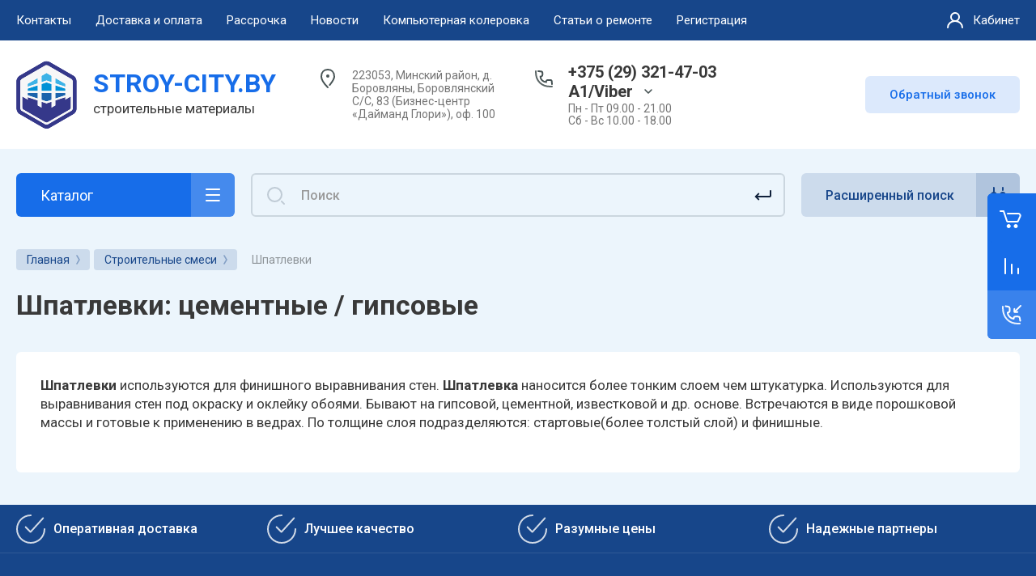

--- FILE ---
content_type: text/html; charset=utf-8
request_url: https://stroy-city.by/shpatlevka
body_size: 87311
content:



			<!DOCTYPE html>
<html data-wf-page="5c3b598191db030be7577d33" data-wf-site="5c18c320997c256f5317756a" lang="ru">

<head>
	<meta charset="utf-8">
	<meta name="robots" content="all"/>
	<title>Шпатлевку купить в Минске. Цены на шпатлевку с доставкой </title>
	
	<meta content="Webflow" name="generator">
	<meta name="description" content="Продажа шпатлевок в Минске. Купить шпатлевку с доставкой - Большой выбор. Низкая цена! Звоните +375(29)321-47-03 ">
	<meta name="keywords" content="шпатлевка, купить, минск, цена, доставка, прайс, стоимость, цена, безналичный расчет ">
	<meta name="SKYPE_TOOLBAR" content="SKYPE_TOOLBAR_PARSER_COMPATIBLE">
	<meta name="viewport" content="width=device-width, initial-scale=1.0, maximum-scale=1.0, user-scalable=no">
	<meta name="format-detection" content="telephone=no">
	<meta http-equiv="x-rim-auto-match" content="none">
	
		
	
		<style>
			.remodal {display: none;} .name { margin-bottom: 5px; font-size: 20px;} body .company-info__left .name.site-name { margin-bottom: 0;} .right-pannel.fix_right_hover .cart-container .cart_1{    display: flex; width: 200px; min-width: 200px; transition: all 0s ease-in-out;} .cat-title-text { padding: 8px 20px 8px 30px;} .timer-block__date span{display:inline-block;vertical-align:middle;width:46px;height:46px;border-radius:6px;font-size:18px;line-height:46px;font-weight:700;text-align:center}.timer-block__date ins{opacity:.5;display:inline-block;vertical-align:middle;width:4px;height:14px;margin:0 8px} @media (min-width: 1261px){body .company-info__left.logo_left{display:flex;align-items:center;width:380px}body .logo_left .link{font-size:26px}}body .logo_left .desc{line-height:1.1}body .site-logo{display:inline-block;vertical-align:middle;margin:5px 20px 5px 0}body .name{margin-bottom:0}body .company-info__left .name.site-name + .site-desc{margin-top:5px;display:block}body .company-info__left > .name{display:inline-block;vertical-align:middle}@media (min-width: 1261px){body .logo_left .site-logo{flex-shrink:0}}
		</style>
	
	
			<link rel="stylesheet" href="/g/libs/jqueryui/datepicker-and-slider/css/jquery-ui.css">
		<link rel="stylesheet" href="/g/libs/lightgallery/v1.2.19/lightgallery.css">
		<link rel="stylesheet" href="/g/libs/remodal/css/remodal.css">
		<link rel="stylesheet" href="/g/libs/remodal/css/remodal-default-theme.css">
		<link href="https://fonts.googleapis.com/css?family=Roboto:300,400,500,700,900&display=swap&amp;subset=cyrillic,cyrillic-ext,latin-ext" rel="stylesheet">
	
	<script src="/g/libs/jquery/1.10.2/jquery.min.js"></script>
	
				<link rel="stylesheet" href="/g/css/styles_articles_tpl.css">
<link rel="stylesheet" href="/g/libs/lightgallery-proxy-to-hs/lightgallery.proxy.to.hs.min.css" media="all" async>
<script src="/g/libs/lightgallery-proxy-to-hs/lightgallery.proxy.to.hs.stub.min.js"></script>
<script src="/g/libs/lightgallery-proxy-to-hs/lightgallery.proxy.to.hs.js" async></script>

            <!-- 46b9544ffa2e5e73c3c971fe2ede35a5 -->
            <script src='/shared/s3/js/lang/ru.js'></script>
            <script src='/shared/s3/js/common.min.js'></script>
        <link rel='stylesheet' type='text/css' href='/shared/s3/css/calendar.css' /><link rel="icon" href="/favicon.ico" type="image/x-icon">

<!--s3_require-->
<link rel="stylesheet" href="/g/basestyle/1.0.1/user/user.css" type="text/css"/>
<link rel="stylesheet" href="/g/basestyle/1.0.1/user/user.blue.css" type="text/css"/>
<script type="text/javascript" src="/g/basestyle/1.0.1/user/user.js" async></script>
<!--/s3_require-->
					
		
		
		
			<link rel="stylesheet" type="text/css" href="/g/shop2v2/default/css/theme.less.css">		
			<script type="text/javascript" src="/g/printme.js"></script>
		<script type="text/javascript" src="/g/shop2v2/default/js/tpl.js"></script>
		<script type="text/javascript" src="/g/shop2v2/default/js/baron.min.js"></script>
		
			<script type="text/javascript" src="/g/shop2v2/default/js/shop2.2.js"></script>
		
	<script type="text/javascript">shop2.init({"productRefs": [],"apiHash": {"getPromoProducts":"e7230917ae962a45fa125d3f8c6b374d","getSearchMatches":"4d912033a63ea57851b140de02e81f27","getFolderCustomFields":"32785eefbad51c5aecc55ee9ef2d5e33","getProductListItem":"860b1ce05983a31a1f156fb3c3dbcba2","cartAddItem":"a34195e111e01a16dfbc888088f76fe0","cartRemoveItem":"3819f010d645c2e55d362e3d6019a74d","cartUpdate":"93cba95fb43329efc85c702ecfd1c28d","cartRemoveCoupon":"16f94bb85b853036cce4b9b317759160","cartAddCoupon":"51d86752a72e592fcd5fab36bdb3ae75","deliveryCalc":"915d1d276e9e0a06e4524433215da7a4","printOrder":"5611aac7015d9b0466b13354f6176c63","cancelOrder":"de85ceb48d6d999dc098814870d47d2c","cancelOrderNotify":"1cb591bd881e87835d1696132531a2d9","repeatOrder":"7abbd9dac831570b228cf22bd10542af","paymentMethods":"a06feeb219784f07ede54e39c15f70c4","compare":"54f3142015dde62ad160d8c571223e64"},"hash": null,"verId": 760441,"mode": "folder","step": "","uri": "/magazin","IMAGES_DIR": "/d/","my": {"gr_new_contats_popup":true,"show_sections":false,"lazy_load_subpages":false,"gr_pagelist_lazy_load":false,"price_fa_rouble":false,"buy_alias":"\u0412 \u043a\u043e\u0440\u0437\u0438\u043d\u0443","buy_mod":true,"buy_kind":true,"on_shop2_btn":true,"hide_article":false,"gr_selected_theme":16,"gr_buy_btn_data_url":true,"gr_product_quick_view":true,"gr_shop2_msg":true,"gr_timer_top":true,"fix_right_hover":true,"gr_img_lazyload":false,"show_product_unit":true},"shop2_cart_order_payments": 5,"cf_margin_price_enabled": 0,"maps_yandex_key":"","maps_google_key":""});shop2.filter._pre_params = "&s[folder_id]=736841821";shop2.facets.enabled = true;</script>
<style type="text/css">.product-item-thumb {width: 400px;}.product-item-thumb .product-image, .product-item-simple .product-image {height: 400px;width: 400px;}.product-item-thumb .product-amount .amount-title {width: 304px;}.product-item-thumb .product-price {width: 350px;}.shop2-product .product-side-l {width: 250px;}.shop2-product .product-image {height: 250px;width: 250px;}.shop2-product .product-thumbnails li {width: 73px;height: 73px;}</style>
	
		<!-- Custom js -->
		<script src="/g/libs/timer/js/timer.js" charset="utf-8"></script>
		<script src="/g/libs/jquery-match-height/0.7.2/jquery.matchHeight.min.js" charset="utf-8"></script>
		<script src="/g/libs/jquery-responsive-tabs/1.6.3/jquery.responsiveTabs.min.js" charset="utf-8"></script>
		<script src="/g/libs/lightgallery/v1.2.19/lightgallery.js" charset="utf-8"></script>
		<script src="/g/libs/jquery-slick/1.6.0/slick.min.js" charset="utf-8"></script>
		<script src="/g/libs/remodal/js/remodal.js" charset="utf-8"></script>
		<script src="/g/libs/flexmenu/1.4.2/flexmenu.min.js"></script>
				
		<script src="/g/templates/shop2/2.79.2/js/animit.js"></script>
		<script src="/g/templates/shop2/2.79.2/js/waslide.js"></script>
		<!-- Custom js -->
		
		<link rel="stylesheet" href="/g/libs/jquery-popover/0.0.4/jquery.popover.css">
	<script src="/g/libs/jquery-popover/0.0.4/jquery.popover.js"></script>
	
					<script src="/g/templates/shop2/2.101.2/css/recent_block/recent_block.js"></script>
				<script src="/g/templates/shop2/2.101.2/css/lazy_load/lazy_load.js"></script>
				<script src="/g/templates/shop2/2.101.2/css/product_preview_popup/product_preview_popup.js"></script>
					
	<!-- [if lt IE 9]>
	<script src="https://cdnjs.cloudflare.com/ajax/libs/html5shiv/3.7.3/html5shiv.min.js" type="text/javascript"></script>
	<![endif] -->
		
	
		
								    <link rel="stylesheet" href="/g/templates/shop2/2.101.2/themes/theme15/theme.scss.css">
							
	<!-- webflow -->
	
		<script type="text/javascript">
		    !function(o,c){var n=c.documentElement,t=" w-mod-";n.className+=t+"js",("ontouchstart"in o||o.DocumentTouch&&c instanceof DocumentTouch)&&(n.className+=t+"touch")}(window,document);
		</script>
	
	<!-- webflow -->
	
		
			<link rel="stylesheet" href="/g/templates/shop2/2.101.2/video-surveillance/css/corrections.css">
		
			<link rel="stylesheet" href="/g/templates/shop2/2.101.2/uneversaly-shop/css/global_styles.css">
		
		
	</head>	
	
<link rel="stylesheet" href="/t/v1667/images/css/site_addons.css">

<link rel="stylesheet" href="/t/v1667/images/css/site.addons.scss.css">

<body class="body site universal_copy site_small_folders">
	
			
			
			<style>
				.quick-view-trigger {display: none !important;}
			</style>
		
		
<div class="site__wrapper">
	
					
				
	<div class="burger-block">
		<div class="burger-block__section">
			<div class="burger-close">&nbsp;</div>
			<div class="burger-block__menu">Меню</div>
			<div class="burger-cabinet">
				<a href="#login-form" class="top-pannel_cabinet left-pannel w-nav-link w--nav-link-open">Кабинет</a>
			</div>
			<div class="burger-folders">
				<div class="burger-title cat-title-text">Каталог</div>
				<div class="burger-folders__body">
					<ul class="burger-folders__list menu-default">
											         					         					         					         					    					         					              					              					                   <li class="firstlevel sublevel">
					                   				                        		<a class="cat-item_link hasArrow has_icon_item" href="/podvesnoy-potolok">
				                                					                                
					                                						                                		<span class="cat-item__pic">
					                                			<svg id="Слой_1" data-name="Слой 1" xmlns="http://www.w3.org/2000/svg" viewBox="0 0 31.86 32.02"><defs><style>.cls-1{fill:#3f3f40;}</style></defs><path class="cls-1" d="M32.22,9.34l-15.07,5-15.08-5a.49.49,0,0,0-.45.07.48.48,0,0,0-.2.4V32.66a.5.5,0,0,0,.5.5.5.5,0,0,0,.5-.5V10.51l14.23,4.74V32.66a.5.5,0,0,0,.5.5.5.5,0,0,0,.5-.5V15.25l14.23-4.74V32.66a.5.5,0,1,0,1,0V9.81a.5.5,0,0,0-.66-.47Z" transform="translate(-1.22 -1.14)"/><path class="cls-1" d="M32.68,7.39,19.57,1.21a.65.65,0,0,0-.53,0L1.68,7.37A.68.68,0,0,0,1.22,8a.69.69,0,0,0,.47.66L16.92,13.8a.62.62,0,0,0,.23,0,.57.57,0,0,0,.22,0L32.6,8.69a.71.71,0,0,0,.48-.62A.72.72,0,0,0,32.68,7.39ZM19.24,2.6l4.35,2.06-6,2.21-4.82-2ZM11.47,5.37a.55.55,0,0,0,.17.13l4.6,1.89L9.58,9.86,4.06,8Zm5.68,7-6.06-2L17.61,8l5.76,2.36Zm7.67-2.57L19,7.43l5.87-2.18,5.65,2.67Z" transform="translate(-1.22 -1.14)"/></svg>
					                                		</span>
					                                							                                						                                	
				                                				                                <span class="cat-item__title">Подвесные потолки</span>
				                            </a>
			                            					                   	
					              					         					         					         					         					    					         					              					                   					                        <ul>
					                            <li class="parentItem"><a href="/podvesnoy-potolok"><span>Подвесные потолки</span></a></li>
					                    						              					              					                   <li class=""><a href="/potolok-armstrong"><span>Потолки Armstrong</span></a>
					              					         					         					         					         					    					         					              					                   					                        </li>
					                        					                   					              					              					                   <li class=""><a href="/potolok-griliato"><span>Потолки Грильято</span></a>
					              					         					         					         					         					    					         					              					                   					                        </li>
					                        					                   					              					              					                   <li class=""><a href="/potolki-kassetnyye"><span>Потолки Кассетные</span></a>
					              					         					         					         					         					    					         					              					                   					                        </li>
					                        					                   					              					              					                   <li class=""><a href="/podvesnaya-sistema"><span>Подвесная система</span></a>
					              					         					         					         					         					    					         					              					                   					                        </li>
					                        					                             </ul></li>
					                        					                   					              					              					                   <li class="firstlevel sublevel">
					                   				                        		<a class="cat-item_link hasArrow has_icon_item" href="/elektrika-i-osveshchenie">
				                                					                                
					                                						                                		<span class="cat-item__pic">
					                                			<?xml version="1.0" encoding="utf-8"?>
<!-- Generator: Adobe Illustrator 25.0.1, SVG Export Plug-In . SVG Version: 6.00 Build 0)  -->
<svg version="1.1" id="Слой_1" xmlns="http://www.w3.org/2000/svg" xmlns:xlink="http://www.w3.org/1999/xlink" x="0px" y="0px"
	 viewBox="0 0 34 34" style="enable-background:new 0 0 34 34;" xml:space="preserve">
<style type="text/css">
	.st0{fill:#3F3F40;}
</style>
<g>
	<path class="st0" d="M32.1,1.1H1.8c-0.4,0-0.7,0.3-0.7,0.7v30.3c0,0.4,0.3,0.7,0.7,0.7h30.3c0.4,0,0.7-0.3,0.7-0.7V1.8
		C32.8,1.5,32.5,1.1,32.1,1.1z M31.4,31.4H2.5V2.5h28.9V31.4z"/>
	<path class="st0" d="M5,29.5h24c0.3,0,0.5-0.2,0.5-0.5V5c0-0.3-0.2-0.5-0.5-0.5H5C4.7,4.5,4.5,4.7,4.5,5v24
		C4.5,29.3,4.7,29.5,5,29.5z M5.5,5.5h23v23h-23V5.5z"/>
	<path class="st0" d="M18.4,9.5h-2.9c-3.3,0-6,2.7-6,6v2.9c0,3.3,2.7,6,6,6h1.4c0,0,0,0,0,0s0,0,0,0h1.4c3.3,0,6-2.7,6-6v-2.9
		C24.4,12.2,21.7,9.5,18.4,9.5z M23.4,18.4c0,2.8-2.2,5-5,5h-0.9v-2.3c0-0.3-0.2-0.5-0.5-0.5s-0.5,0.2-0.5,0.5v2.3h-0.9
		c-2.8,0-5-2.2-5-5v-2.9c0-2.8,2.2-5,5-5h0.9v2.7c0,0.3,0.2,0.5,0.5,0.5s0.5-0.2,0.5-0.5v-2.7h0.9c2.8,0,5,2.2,5,5V18.4z"/>
	<path class="st0" d="M13.8,15.2c-1,0-1.8,0.8-1.8,1.8c0,1,0.8,1.8,1.8,1.8s1.8-0.8,1.8-1.8C15.6,16,14.8,15.2,13.8,15.2z
		 M13.8,17.7c-0.4,0-0.8-0.3-0.8-0.8c0-0.4,0.3-0.8,0.8-0.8s0.8,0.3,0.8,0.8C14.6,17.4,14.2,17.7,13.8,17.7z"/>
	<path class="st0" d="M20.1,15.2c-1,0-1.8,0.8-1.8,1.8c0,1,0.8,1.8,1.8,1.8s1.8-0.8,1.8-1.8C21.9,16,21.1,15.2,20.1,15.2z
		 M20.1,17.7c-0.4,0-0.8-0.3-0.8-0.8c0-0.4,0.3-0.8,0.8-0.8s0.8,0.3,0.8,0.8C20.9,17.4,20.6,17.7,20.1,17.7z"/>
</g>
</svg>

					                                		</span>
					                                							                                						                                	
				                                				                                <span class="cat-item__title">Электрика и освещение</span>
				                            </a>
			                            					                   	
					              					         					         					         					         					    					         					              					                   					                        <ul>
					                            <li class="parentItem"><a href="/elektrika-i-osveshchenie"><span>Электрика и освещение</span></a></li>
					                    						              					              					                   <li class="sublevel"><a class="hasArrow" href="/svetilniki-ofisnyye"><span>Освещение</span></a>
					              					         					         					         					         					    					         					              					                   					                        <ul>
					                            <li class="parentItem"><a href="/svetilniki-ofisnyye"><span>Освещение</span></a></li>
					                    						              					              					                   <li class="sublevel"><a class="hasArrow" href="/svetodiodnye-svetilniki"><span>Светильники светодиодные</span></a>
					              					         					         					         					         					    					         					              					                   					                        </li>
					                        					                             </ul></li>
					                        					                             </ul></li>
					                        					                   					              					              					                   <li class="firstlevel sublevel">
					                   				                        		<a class="cat-item_link hasArrow has_icon_item" href="/lakokrasochnye-materialy">
				                                					                                
					                                						                                		<span class="cat-item__pic">
					                                			<?xml version="1.0" encoding="utf-8"?>
<!-- Generator: Adobe Illustrator 25.0.1, SVG Export Plug-In . SVG Version: 6.00 Build 0)  -->
<svg version="1.1" id="Слой_1" xmlns="http://www.w3.org/2000/svg" xmlns:xlink="http://www.w3.org/1999/xlink" x="0px" y="0px"
	 viewBox="0 0 34 34" style="enable-background:new 0 0 34 34;" xml:space="preserve">
<style type="text/css">
	.st0{fill:#3F3F40;}
</style>
<g>
	<path class="st0" d="M33.3,25.8h-6.6l2.2-2.2l3.1-3.1c0.1-0.1,0.1-0.2,0.1-0.4s-0.1-0.3-0.1-0.4L28,15.6c-0.2-0.2-0.5-0.2-0.7,0
		l-3.1,3.1L22.8,20v-0.7c0,0,0,0,0,0c0.7-0.5,1-1.2,1-1.9v-4.1c0-1.7-2-2.9-4.9-3.6c-0.5-3.4-2.8-6.3-6.2-7.4
		c-2.2-0.7-4.5-0.4-6.5,0.9C4.4,4.4,3.2,6.4,2.9,8.7l-0.2,1.9c-1.3,0.7-2.1,1.5-2.1,2.6v4.1c0,0.7,0.4,1.4,1,1.9c0,0,0,0,0,0v8.8
		c0,2.6,5.3,4,10.6,4c0.5,0,1.1,0,1.6,0c0,0,0,0,0,0c0.7,0.6,1.6,1,2.5,1h17c0.4,0,0.7-0.3,0.7-0.7v-5.9
		C34,26.1,33.7,25.8,33.3,25.8z M20.6,31.7v-4.5H24v4.5H20.6z M21.3,22.9l2.9,2.9h-4.8l-0.5-0.5L21.3,22.9z M25,31.7v-4.5h3.4v4.5
		H25z M29.4,27.2h3.2v4.5h-3.2V27.2z M25.5,25.6l-3.5-3.5l2.4-2.4l3.5,3.5L25.5,25.6z M27.6,16.6l3.5,3.5l-2.4,2.4L25.2,19
		L27.6,16.6z M2,17.4v-2c2.1,1.4,6.1,2.2,10.2,2.2c1.9,0,3.7-0.2,5.4-0.5v1.7c0,0.4,0.3,0.7,0.7,0.7s0.7-0.3,0.7-0.7v-2
		c1.4-0.3,2.5-0.8,3.4-1.4v2c0,1.2-4,2.9-10.2,2.9C6,20.3,2,18.6,2,17.4z M22.4,13.3c0,0.7-1.2,1.5-3.4,2.1v-4.2
		C21.2,11.8,22.4,12.6,22.4,13.3z M4.3,8.9C4.5,7,5.5,5.3,7.1,4.3c1.6-1,3.5-1.3,5.3-0.7c2.7,0.9,4.6,3.1,5.1,5.8
		c-1.6-0.3-3.4-0.4-5.2-0.4c-2.9,0-5.8,0.4-8,1.1L4.3,8.9z M12.2,10.3c2.1,0,3.9,0.2,5.4,0.5c0,0,0,0,0,0v4.8
		c-1.5,0.3-3.3,0.5-5.4,0.5C6,16.2,2,14.5,2,13.3S6,10.3,12.2,10.3z M3.1,28.1v-8c2.2,1,5.7,1.6,9.2,1.6s6.9-0.5,9.2-1.6v0.6
		c0,0.2,0.1,0.3,0.2,0.5L21,21.8l-2.7,2.7c0,0,0,0,0,0L17,25.8h-0.6c-2,0-3.6,1.6-3.6,3.7c0,0.4,0.1,0.8,0.2,1.2c-0.2,0-0.5,0-0.7,0
		C6.6,30.7,3.1,29.2,3.1,28.1z M14.1,29.5c0-1.2,1-2.2,2.2-2.2h3.2v4.5h-3.2C15.1,31.7,14.1,30.7,14.1,29.5z"/>
	<path class="st0" d="M15.6,28.2c-0.7,0-1.2,0.6-1.2,1.2s0.6,1.2,1.2,1.2c0.7,0,1.2-0.6,1.2-1.2S16.3,28.2,15.6,28.2z M15.4,29.5
		c0-0.1,0.1-0.2,0.2-0.2c0.1,0,0.2,0.1,0.2,0.2C15.9,29.7,15.4,29.7,15.4,29.5z"/>
</g>
</svg>

					                                		</span>
					                                							                                						                                	
				                                				                                <span class="cat-item__title">Лакокрасочные материалы</span>
				                            </a>
			                            					                   	
					              					         					         					         					         					    					         					              					                   					                        <ul>
					                            <li class="parentItem"><a href="/lakokrasochnye-materialy"><span>Лакокрасочные материалы</span></a></li>
					                    						              					              					                   <li class=""><a href="/gruntovki-obshchestroitelnye"><span>Грунтовки общестроительные</span></a>
					              					         					         					         					         					    					         					              					                   					                        </li>
					                        					                   					              					              					                   <li class="sublevel"><a class="hasArrow" href="/kolery"><span>Колеры</span></a>
					              					         					         					         					         					    					         					              					                   					                        <ul>
					                            <li class="parentItem"><a href="/kolery"><span>Колеры</span></a></li>
					                    						              					              					                   <li class=""><a href="/koloranty-dlya-ruchnogo-dobavleniya"><span>Колоранты для ручного добавления</span></a>
					              					         					         					         					         					    					         					              					                   					                        </li>
					                        					                             </ul></li>
					                        					                   					              					              					                   <li class="sublevel"><a class="hasArrow" href="/kraski-dlya-vnutrennih-rabot"><span>Краски для внутренних работ</span></a>
					              					         					         					         					         					    					         					              					                   					                        <ul>
					                            <li class="parentItem"><a href="/kraski-dlya-vnutrennih-rabot"><span>Краски для внутренних работ</span></a></li>
					                    						              					              					                   <li class=""><a href="/vlagostojkie-moyushchiesya-kraski"><span>Влагостойкие (моющиеся) краски</span></a>
					              					         					         					         					         					    					         					              					                   					                        </li>
					                        					                   					              					              					                   <li class=""><a href="/prochie-interernye-kraski"><span>Прочие интерьерные краски</span></a>
					              					         					         					         					         					    					         					              					                   					                        </li>
					                        					                             </ul></li>
					                        					                   					              					              					                   <li class=""><a href="/kraski-universalnogo-ili-specialnogo-naznacheniya"><span>Краски универсального или специального назначения</span></a>
					              					         					         					         					         					    					         					              					                   					                        </li>
					                        					                   					              					              					                   <li class=""><a href="/kraski-fasadnye-1"><span>Краски фасадные</span></a>
					              					         					         					         					         					    					         					              					                   					                        </li>
					                        					                   					              					              					                   <li class="sublevel"><a class="hasArrow" href="/laki"><span>Лаки</span></a>
					              					         					         					         					         					    					         					              					                   					                        <ul>
					                            <li class="parentItem"><a href="/laki"><span>Лаки</span></a></li>
					                    						              					              					                   <li class=""><a href="/laki-dlya-mebeli"><span>Лаки для мебели</span></a>
					              					         					         					         					         					    					         					              					                   					                        </li>
					                        					                   					              					              					                   <li class=""><a href="/laki-dlya-pola"><span>Лаки для пола</span></a>
					              					         					         					         					         					    					         					              					                   					                        </li>
					                        					                   					              					              					                   <li class=""><a href="/laki-dlya-saun"><span>Лаки для саун</span></a>
					              					         					         					         					         					    					         					              					                   					                        </li>
					                        					                   					              					              					                   <li class=""><a href="/laki-po-kamnyu"><span>Лаки по камню</span></a>
					              					         					         					         					         					    					         					              					                   					                        </li>
					                        					                   					              					              					                   <li class=""><a href="/yahtnye-laki"><span>Яхтные лаки</span></a>
					              					         					         					         					         					    					         					              					                   					                        </li>
					                        					                             </ul></li>
					                        					                   					              					              					                   <li class="sublevel"><a class="hasArrow" href="/emali-i-kraski-po-derevu-metallu-i-betonu"><span>Эмали и краски по дереву, металлу и бетону</span></a>
					              					         					         					         					         					    					         					              					                   					                        <ul>
					                            <li class="parentItem"><a href="/emali-i-kraski-po-derevu-metallu-i-betonu"><span>Эмали и краски по дереву, металлу и бетону</span></a></li>
					                    						              					              					                   <li class=""><a href="/gruntovki-po-derevu-metallu-i-betonu"><span>Грунтовки по дереву металлу и бетону</span></a>
					              					         					         					         					         					    					         					              					                   					                        </li>
					                        					                   					              					              					                   <li class=""><a href="/emali-po-derevu-metallu-i-betonu"><span>Эмали по дереву, металлу и бетону</span></a>
					              					         					         					         					         					    					         					              					                   					                        </li>
					                        					                   					              					              					                   <li class=""><a href="/emali-po-metallu-3-v-1"><span>Эмали по металлу 3 в 1</span></a>
					              					         					         					         					         					    					         					              					                   					                        </li>
					                        					                             </ul></li>
					                        					                   					              					              					                   <li class="sublevel"><a class="hasArrow" href="/propitka-dlya-dereva"><span>Пропитка для дерева</span></a>
					              					         					         					         					         					    					         					              					                   					                        <ul>
					                            <li class="parentItem"><a href="/propitka-dlya-dereva"><span>Пропитка для дерева</span></a></li>
					                    						              					              					                   <li class=""><a href="/antiseptik-dlya-dereva"><span>Антисептик для дерева</span></a>
					              					         					         					         					         					    					         					              					                   					                        </li>
					                        					                   					              					              					                   <li class=""><a href="/maslo-dlya-propitki-dereva"><span>Масло для пропитки дерева</span></a>
					              					         					         					         					         					    					         					              					                   					                        </li>
					                        					                   					              					              					                   <li class=""><a href="/propitka-dlya-dereva-dlya-vnutrennih-rabot"><span>Пропитка для дерева для внутренних работ</span></a>
					              					         					         					         					         					    					         					              					                   					                        </li>
					                        					                   					              					              					                   <li class=""><a href="/propitka-dlya-dereva-dlya-naruzhnyh-rabot"><span>Пропитка для дерева для наружных работ</span></a>
					              					         					         					         					         					    					         					              					                   					                        </li>
					                        					                             </ul></li>
					                        					                             </ul></li>
					                        					                   					              					              					                   <li class="firstlevel sublevel">
					                   				                        		<a class="cat-item_link hasArrow has_icon_item" href="/napolnye-pokrytiya">
				                                					                                
					                                						                                		<span class="cat-item__pic">
					                                			<?xml version="1.0" encoding="utf-8"?>
<!-- Generator: Adobe Illustrator 25.0.1, SVG Export Plug-In . SVG Version: 6.00 Build 0)  -->
<svg version="1.1" id="Слой_1" xmlns="http://www.w3.org/2000/svg" xmlns:xlink="http://www.w3.org/1999/xlink" x="0px" y="0px"
	 viewBox="0 0 34 34" style="enable-background:new 0 0 34 34;" xml:space="preserve">
<style type="text/css">
	.st0{fill:#3F3F40;}
</style>
<path class="st0" d="M32.7,1.3H2C1.6,1.3,1.3,1.6,1.3,2v30.8c0,0.4,0.3,0.7,0.7,0.7h30.8c0.4,0,0.7-0.3,0.7-0.7V2
	C33.4,1.6,33.1,1.3,32.7,1.3z M2.7,10.5H7V17v7.5H2.7V10.5z M32,2.7v14.5h-4V8V2.7H32z M23,19V8.5h4v9.2V18v4.5h-4V19z M27,7.5h-4
	V2.7h4V7.5z M22,2.7V8v10.5h-4V13V2.7H22z M13,17v-3.5h4V19v8.5h-4V17z M17,12.5h-4V2.7h4V12.5z M12,2.7V13v3.5H8V10V2.7H12z M8,32
	v-7v-7.5h4V28v4c0,0,0,0,0,0L8,32C8,32,8,32,8,32z M13,32v-3.5h4V32c0,0,0,0,0,0L13,32C13,32,13,32,13,32z M18,32v-4v-8.5h4V23v9
	c0,0,0,0,0,0L18,32C18,32,18,32,18,32z M23,32v-8.5h4V32L23,32C23,32,23,32,23,32z M28,23v-4.8h4V32h-4V23z M7,2.7v6.8H2.7V2.7H7z
	 M2.7,25.5H7V32c0,0,0,0,0,0H2.7V25.5z"/>
</svg>

					                                		</span>
					                                							                                						                                	
				                                				                                <span class="cat-item__title">Напольные покрытия</span>
				                            </a>
			                            					                   	
					              					         					         					         					         					    					         					              					                   					                        <ul>
					                            <li class="parentItem"><a href="/napolnye-pokrytiya"><span>Напольные покрытия</span></a></li>
					                    						              					              					                   <li class="sublevel"><a class="hasArrow" href="/laminat"><span>Ламинат</span></a>
					              					         					         					         					         					    					         					              					                   					                        <ul>
					                            <li class="parentItem"><a href="/laminat"><span>Ламинат</span></a></li>
					                    						              					              					                   <li class=""><a href="/berry-alloc"><span>BerryAlloc (Бельгия)</span></a>
					              					         					         					         					         					    					         					              					                   					                        </li>
					                        					                   					              					              					                   <li class="sublevel"><a class="hasArrow" href="/laminat-classen"><span>Classen (Германия)</span></a>
					              					         					         					         					         					    					         					              					                   					                        </li>
					                        					                   					              					              					                   <li class="sublevel"><a class="hasArrow" href="/laminat-egger"><span>Egger (Германия)</span></a>
					              					         					         					         					         					    					         					              					                   					                        </li>
					                        					                   					              					              					                   <li class="sublevel"><a class="hasArrow" href="/laminat-egger-russia"><span>Egger (Россия)</span></a>
					              					         					         					         					         					    					         					              					                   					                        </li>
					                        					                   					              					              					                   <li class=""><a href="/elesgo"><span>Elesgo (Германия)</span></a>
					              					         					         					         					         					    					         					              					                   					                        </li>
					                        					                   					              					              					                   <li class="sublevel"><a class="hasArrow" href="/kastamonu-rf"><span>Kastamonu (Россия)</span></a>
					              					         					         					         					         					    					         					              					                   					                        </li>
					                        					                   					              					              					                   <li class="sublevel"><a class="hasArrow" href="/kronopol"><span>Kronopol (Польша)</span></a>
					              					         					         					         					         					    					         					              					                   					                        </li>
					                        					                   					              					              					                   <li class="sublevel"><a class="hasArrow" href="/laminat-kronospan-kronooriginal-rb"><span>Kronospan (Беларусь)</span></a>
					              					         					         					         					         					    					         					              					                   					                        </li>
					                        					                   					              					              					                   <li class="sublevel"><a class="hasArrow" href="/laminat-kronostar"><span>Kronostar (Россия)</span></a>
					              					         					         					         					         					    					         					              					                   					                        </li>
					                        					                   					              					              					                   <li class="sublevel"><a class="hasArrow" href="/laminat-kronotex"><span>Kronotex (Германия)</span></a>
					              					         					         					         					         					    					         					              					                   					                        </li>
					                        					                   					              					              					                   <li class="sublevel"><a class="hasArrow" href="/laminat-tarkett"><span>Tarkett (Германия)</span></a>
					              					         					         					         					         					    					         					              					                   					                        </li>
					                        					                   					              					              					                   <li class="sublevel"><a class="hasArrow" href="/tarkett"><span>Tarkett (Россия)</span></a>
					              					         					         					         					         					    					         					              					                   					                        </li>
					                        					                   					              					              					                   <li class="sublevel"><a class="hasArrow" href="/laminat-kronostar-villeroy-boch"><span>VILLEROY&amp;BOCH (Россия)</span></a>
					              					         					         					         					         					    					         					              					                   					                        </li>
					                        					                             </ul></li>
					                        					                   					              					              					                   <li class="sublevel"><a class="hasArrow" href="/podlozhka-pod-laminat"><span>Подложка</span></a>
					              					         					         					         					         					    					         					              					                   					                        <ul>
					                            <li class="parentItem"><a href="/podlozhka-pod-laminat"><span>Подложка</span></a></li>
					                    						              					              					                   <li class=""><a href="/podlozhka-listovaya"><span>Подложка листовая</span></a>
					              					         					         					         					         					    					         					              					                   					                        </li>
					                        					                   					              					              					                   <li class=""><a href="/podlozhka-probkovaya"><span>Подложка пробковая</span></a>
					              					         					         					         					         					    					         					              					                   					                        </li>
					                        					                   					              					              					                   <li class=""><a href="/podlozhka-rulonnaya"><span>Подложка рулонная</span></a>
					              					         					         					         					         					    					         					              					                   					                        </li>
					                        					                             </ul></li>
					                        					                   					              					              					                   <li class="sublevel"><a class="hasArrow" href="/linoleum-pvh"><span>Линолеум</span></a>
					              					         					         					         					         					    					         					              					                   					                        <ul>
					                            <li class="parentItem"><a href="/linoleum-pvh"><span>Линолеум</span></a></li>
					                    						              					              					                   <li class="sublevel"><a class="hasArrow" href="/linoleum-ideal"><span>Линолеум Идеал</span></a>
					              					         					         					         					         					    					         					              					                   					                        </li>
					                        					                   					              					              					                   <li class="sublevel"><a class="hasArrow" href="/linoleum-sinteros"><span>Линолеум Синтерос</span></a>
					              					         					         					         					         					    					         					              					                   					                        </li>
					                        					                   					              					              					                   <li class="sublevel"><a class="hasArrow" href="/linoleum-tarkett"><span>Линолеум Tarkett</span></a>
					              					         					         					         					         					    					         					              					                   					                        </li>
					                        					                   					              					              					                   <li class="sublevel"><a class="hasArrow" href="/linoleum-juteks"><span>Линолеум Ютекс</span></a>
					              					         					         					         					         					    					         					              					                   					                        <ul>
					                            <li class="parentItem"><a href="/linoleum-juteks"><span>Линолеум Ютекс</span></a></li>
					                    						              					              					                   <li class=""><a href="/linoleum-juteks-premier-extra"><span>Juteks Premier Extra</span></a>
					              					         					         					         					         					    					         					              					                   					                        </li>
					                        					                             </ul></li>
					                        					                   					              					              					                   <li class="sublevel"><a class="hasArrow" href="/linoleum-polystyl"><span>Линолеум Polystyl</span></a>
					              					         					         					         					         					    					         					              					                   					                        </li>
					                        					                   					              					              					                   <li class="sublevel"><a class="hasArrow" href="/linoleum-komitekslin"><span>Линолеум Комитекс Лин</span></a>
					              					         					         					         					         					    					         					              					                   					                        </li>
					                        					                             </ul></li>
					                        					                   					              					              					                   <li class="sublevel"><a class="hasArrow" href="/art-vinyl"><span>Покрытие Art Vinyl</span></a>
					              					         					         					         					         					    					         					              					                   					                        <ul>
					                            <li class="parentItem"><a href="/art-vinyl"><span>Покрытие Art Vinyl</span></a></li>
					                    						              					              					                   <li class=""><a href="/art-vinyl-lounge"><span>Art Vinyl LOUNGE</span></a>
					              					         					         					         					         					    					         					              					                   					                        </li>
					                        					                   					              					              					                   <li class=""><a href="/art-vinyl-new-age"><span>Art Vinyl NEW AGE</span></a>
					              					         					         					         					         					    					         					              					                   					                        </li>
					                        					                             </ul></li>
					                        					                   					              					              					                   <li class="sublevel"><a class="hasArrow" href="/parketnaya-doska"><span>Паркетная доска</span></a>
					              					         					         					         					         					    					         					              					                   					                        <ul>
					                            <li class="parentItem"><a href="/parketnaya-doska"><span>Паркетная доска</span></a></li>
					                    						              					              					                   <li class=""><a href="/parketnaya-doska-barlinek"><span>Паркетная доска Barlinek</span></a>
					              					         					         					         					         					    					         					              					                   					                        </li>
					                        					                   					              					              					                   <li class=""><a href="/parketnaya-doska-polarwood"><span>Паркетная доска Polarwood</span></a>
					              					         					         					         					         					    					         					              					                   					                        </li>
					                        					                             </ul></li>
					                        					                   					              					              					                   <li class="sublevel"><a class="hasArrow" href="/kovrolin"><span>Ковровое покрытие</span></a>
					              					         					         					         					         					    					         					              					                   					                        <ul>
					                            <li class="parentItem"><a href="/kovrolin"><span>Ковровое покрытие</span></a></li>
					                    						              					              					                   <li class=""><a href="/kovrolin-sintelon-atlant"><span>Синтелон Атлант</span></a>
					              					         					         					         					         					    					         					              					                   					                        </li>
					                        					                   					              					              					                   <li class=""><a href="/sintelon-global"><span>Синтелон Глобал</span></a>
					              					         					         					         					         					    					         					              					                   					                        </li>
					                        					                   					              					              					                   <li class=""><a href="/sintelon-lider"><span>Синтелон Лидер</span></a>
					              					         					         					         					         					    					         					              					                   					                        </li>
					                        					                   					              					              					                   <li class=""><a href="/kovrolin-sintelon-meridian"><span>Синтелон Меридиан</span></a>
					              					         					         					         					         					    					         					              					                   					                        </li>
					                        					                             </ul></li>
					                        					                   					              					              					                   <li class="sublevel"><a class="hasArrow" href="/plintus"><span>Плинтусы</span></a>
					              					         					         					         					         					    					         					              					                   					                        <ul>
					                            <li class="parentItem"><a href="/plintus"><span>Плинтусы</span></a></li>
					                    						              					              					                   <li class=""><a href="/plintus-vox"><span>Плинтус VOX</span></a>
					              					         					         					         					         					    					         					              					                   					                        </li>
					                        					                   					              					              					                   <li class=""><a href="/komplektuyushchiye-k-plintusu"><span>Комплектующие VOX</span></a>
					              					         					         					         					         					    					         					              					                   					                        </li>
					                        					                   					              					              					                   <li class=""><a href="/plintus-arbiton"><span>Плинтус Arbiton</span></a>
					              					         					         					         					         					    					         					              					                   					                        </li>
					                        					                   					              					              					                   <li class=""><a href="/komplektuyushchiye-arbiton"><span>Комплектующие Arbiton</span></a>
					              					         					         					         					         					    					         					              					                   					                        </li>
					                        					                             </ul></li>
					                        					                             </ul></li>
					                        					                   					              					              					                   <li class="firstlevel sublevel">
					                   				                        		<a class="cat-item_link hasArrow has_icon_item" href="/gipsokartonnye-sistemy">
				                                					                                
					                                						                                		<span class="cat-item__pic">
					                                			<?xml version="1.0" encoding="utf-8"?>
<!-- Generator: Adobe Illustrator 25.0.1, SVG Export Plug-In . SVG Version: 6.00 Build 0)  -->
<svg version="1.1" id="Слой_1" xmlns="http://www.w3.org/2000/svg" xmlns:xlink="http://www.w3.org/1999/xlink" x="0px" y="0px"
	 viewBox="0 0 34 34" style="enable-background:new 0 0 34 34;" xml:space="preserve">
<style type="text/css">
	.st0{fill:#3F3F40;}
</style>
<g>
	<path class="st0" d="M33.3,30.4h-0.8V3.6c0-0.4-0.3-0.7-0.7-0.7h-29c-0.4,0-0.7,0.3-0.7,0.7v26.8H1.3c-0.4,0-0.7,0.3-0.7,0.7
		s0.3,0.7,0.7,0.7h32c0.4,0,0.7-0.3,0.7-0.7S33.7,30.4,33.3,30.4z M12.9,17.4v-2.3h8.9v2.2v12.6h-8.9V17.4z M22.8,17.8h8.3v12.1
		h-8.3V17.8z M21.8,14.1h-8.9v-0.7h8.9V14.1z M11.9,29.9H3.5v-12h8.4V29.9z M31.1,4.3v12.5h-8.3V4.3H31.1z M21.8,12.4h-8.9V4.3h8.9
		V12.4z M11.9,16.9H3.5V4.3h8.4V16.9z"/>
	<circle class="st0" cx="30.4" cy="19.6" r="0.2"/>
	<circle class="st0" cx="30.4" cy="21" r="0.2"/>
	<circle class="st0" cx="30.4" cy="22.5" r="0.2"/>
	<circle class="st0" cx="30.4" cy="24" r="0.2"/>
	<circle class="st0" cx="30.4" cy="25.5" r="0.2"/>
	<circle class="st0" cx="30.4" cy="27" r="0.2"/>
	<circle class="st0" cx="30.4" cy="28.4" r="0.2"/>
	<circle class="st0" cx="23.7" cy="19.6" r="0.2"/>
	<circle class="st0" cx="23.7" cy="21" r="0.2"/>
	<circle class="st0" cx="23.7" cy="22.5" r="0.2"/>
	<circle class="st0" cx="23.7" cy="24" r="0.2"/>
	<circle class="st0" cx="23.7" cy="25.5" r="0.2"/>
	<circle class="st0" cx="23.7" cy="27" r="0.2"/>
	<circle class="st0" cx="23.7" cy="28.4" r="0.2"/>
	<circle class="st0" cx="30.4" cy="5.8" r="0.2"/>
	<circle class="st0" cx="30.4" cy="7.2" r="0.2"/>
	<circle class="st0" cx="30.4" cy="8.7" r="0.2"/>
	<circle class="st0" cx="30.4" cy="10.2" r="0.2"/>
	<circle class="st0" cx="30.4" cy="11.7" r="0.2"/>
	<circle class="st0" cx="30.4" cy="13.1" r="0.2"/>
	<circle class="st0" cx="30.4" cy="14.6" r="0.2"/>
	<circle class="st0" cx="23.7" cy="5.8" r="0.2"/>
	<circle class="st0" cx="23.7" cy="7.2" r="0.2"/>
	<circle class="st0" cx="23.7" cy="8.7" r="0.2"/>
	<circle class="st0" cx="23.7" cy="10.2" r="0.2"/>
	<circle class="st0" cx="23.7" cy="11.7" r="0.2"/>
	<circle class="st0" cx="23.7" cy="13.1" r="0.2"/>
	<circle class="st0" cx="23.7" cy="14.6" r="0.2"/>
	<circle class="st0" cx="11" cy="19.7" r="0.2"/>
	<circle class="st0" cx="11" cy="21.2" r="0.2"/>
	<circle class="st0" cx="11" cy="22.7" r="0.2"/>
	<circle class="st0" cx="11" cy="24.1" r="0.2"/>
	<circle class="st0" cx="11" cy="25.6" r="0.2"/>
	<circle class="st0" cx="11" cy="27.1" r="0.2"/>
	<circle class="st0" cx="11" cy="28.6" r="0.2"/>
	<circle class="st0" cx="4.3" cy="19.7" r="0.2"/>
	<circle class="st0" cx="4.3" cy="21.2" r="0.2"/>
	<circle class="st0" cx="4.3" cy="22.7" r="0.2"/>
	<circle class="st0" cx="4.3" cy="24.1" r="0.2"/>
	<circle class="st0" cx="4.3" cy="25.6" r="0.2"/>
	<circle class="st0" cx="4.3" cy="27.1" r="0.2"/>
	<circle class="st0" cx="4.3" cy="28.6" r="0.2"/>
	<circle class="st0" cx="11" cy="5.9" r="0.2"/>
	<circle class="st0" cx="11" cy="7.4" r="0.2"/>
	<circle class="st0" cx="11" cy="8.8" r="0.2"/>
	<circle class="st0" cx="11" cy="10.3" r="0.2"/>
	<circle class="st0" cx="11" cy="11.8" r="0.2"/>
	<circle class="st0" cx="11" cy="13.3" r="0.2"/>
	<circle class="st0" cx="11" cy="14.8" r="0.2"/>
	<circle class="st0" cx="4.3" cy="5.9" r="0.2"/>
	<circle class="st0" cx="4.3" cy="7.4" r="0.2"/>
	<circle class="st0" cx="4.3" cy="8.8" r="0.2"/>
	<circle class="st0" cx="4.3" cy="10.3" r="0.2"/>
	<circle class="st0" cx="4.3" cy="11.8" r="0.2"/>
	<circle class="st0" cx="4.3" cy="13.3" r="0.2"/>
	<circle class="st0" cx="4.3" cy="14.8" r="0.2"/>
	<circle class="st0" cx="20.7" cy="5.8" r="0.2"/>
	<circle class="st0" cx="20.7" cy="7.3" r="0.2"/>
	<circle class="st0" cx="20.7" cy="8.8" r="0.2"/>
	<circle class="st0" cx="20.7" cy="10.3" r="0.2"/>
	<circle class="st0" cx="14" cy="5.8" r="0.2"/>
	<circle class="st0" cx="14" cy="7.3" r="0.2"/>
	<circle class="st0" cx="14" cy="8.8" r="0.2"/>
	<circle class="st0" cx="14" cy="10.3" r="0.2"/>
</g>
</svg>

					                                		</span>
					                                							                                						                                	
				                                				                                <span class="cat-item__title">Гипсокартонные системы</span>
				                            </a>
			                            					                   	
					              					         					         					         					         					    					         					              					                   					                        <ul>
					                            <li class="parentItem"><a href="/gipsokartonnye-sistemy"><span>Гипсокартонные системы</span></a></li>
					                    						              					              					                   <li class=""><a href="/gipsokarton"><span>Гипсокартон</span></a>
					              					         					         					         					         					    					         					              					                   					                        </li>
					                        					                   					              					              					                   <li class=""><a href="/gipsovolokno"><span>Гипсоволокно</span></a>
					              					         					         					         					         					    					         					              					                   					                        </li>
					                        					                   					              					              					                   <li class=""><a href="/dyubel-gvozdi-dlya-gipsokartona"><span>Дюбель-гвозди</span></a>
					              					         					         					         					         					    					         					              					                   					                        </li>
					                        					                   					              					              					                   <li class=""><a href="/samorezy-dlya-gipsokartona"><span>Саморезы для гипсокартона</span></a>
					              					         					         					         					         					    					         					              					                   					                        </li>
					                        					                   					              					              					                   <li class=""><a href="/serpyanki-i-lenty"><span>Серпянки и ленты</span></a>
					              					         					         					         					         					    					         					              					                   					                        </li>
					                        					                   					              					              					                   <li class=""><a href="/podvesy"><span>Подвесы и соединители</span></a>
					              					         					         					         					         					    					         					              					                   					                        </li>
					                        					                   					              					              					                   <li class=""><a href="/profil"><span>Профили для гипсокартона</span></a>
					              					         					         					         					         					    					         					              					                   					                        </li>
					                        					                   					              					              					                   <li class=""><a href="/ugolki-malyarnyye"><span>Уголки малярные</span></a>
					              					         					         					         					         					    					         					              					                   					                        </li>
					                        					                             </ul></li>
					                        					                   					              					              					                   <li class="firstlevel sublevel">
					                   				                        		<a class="cat-item_link hasArrow has_icon_item" href="/stroitelnyye-smesi">
				                                					                                
					                                						                                		<span class="cat-item__pic">
					                                			<svg id="Слой_1" data-name="Слой 1" xmlns="http://www.w3.org/2000/svg" viewBox="0 0 33.92 33.17"><defs><style>.cls-1{fill:#3f3f40;}</style></defs><path class="cls-1" d="M14.57,16.26H6.8a2.38,2.38,0,0,0-2.37,2.38V23A2.37,2.37,0,0,0,6.8,25.32h7.77A2.37,2.37,0,0,0,16.94,23V18.64A2.38,2.38,0,0,0,14.57,16.26ZM15.94,23a1.37,1.37,0,0,1-1.37,1.37H6.8A1.37,1.37,0,0,1,5.43,23V18.64A1.37,1.37,0,0,1,6.8,17.26h7.77a1.37,1.37,0,0,1,1.37,1.38Z" transform="translate(-0.13 -0.51)"/><path class="cls-1" d="M33.57,17.55a2.54,2.54,0,0,0-2.57-1l-9.25,1.79V12.16a.67.67,0,0,0,0-.24,73.1,73.1,0,0,0-2.84-7.51V1.21a.7.7,0,0,0-.7-.7H3.78a.7.7,0,0,0-.7.7V4.54L.18,11.9a.75.75,0,0,0,0,.26V29.43a.7.7,0,0,0,.7.7H12.08a2.5,2.5,0,0,0-.25.64,2.42,2.42,0,0,0,.39,1.9,2.46,2.46,0,0,0,1.65,1l.32,0a2.41,2.41,0,0,0,1.54-.56l6-5a.71.71,0,0,0,.12-.95l-.35-.5.67-.47,2.12,3a2.53,2.53,0,0,0,2.08,1.07h.11A2.54,2.54,0,0,0,28.59,29l5.1-8.71A2.53,2.53,0,0,0,33.57,17.55ZM17.47,1.92V4.17h-13V1.92ZM14.84,32.05a1,1,0,0,1-.78.23,1,1,0,0,1-.86-1.22,1,1,0,0,1,.47-.66l6.14-3.67L20,27a.16.16,0,0,0,0,.07s0,0,.05.05l.23.32Zm6.09-6.16-.35-.5a.7.7,0,0,0-.93-.2l-5.92,3.54H1.53V12.29l2.8-7.12H17.69l0,0c.4.85,1.73,4.49,2.64,7.08v6.44a2.53,2.53,0,0,0-.86,3.71l2.11,3Zm11.55-6.27-5.1,8.7a1.11,1.11,0,0,1-.95.57,1.17,1.17,0,0,1-1-.48l-2.12-3,1.42-1a.51.51,0,0,0,.12-.7.52.52,0,0,0-.7-.12l-1.41,1-2.12-3a1.14,1.14,0,0,1-.13-1.1,1.15,1.15,0,0,1,.86-.71l9.9-1.91a1,1,0,0,1,.24,0,1.15,1.15,0,0,1,.93.49A1.13,1.13,0,0,1,32.48,19.62Z" transform="translate(-0.13 -0.51)"/></svg>
					                                		</span>
					                                							                                						                                	
				                                				                                <span class="cat-item__title">Строительные смеси</span>
				                            </a>
			                            					                   	
					              					         					         					         					         					    					         					              					                   					                        <ul>
					                            <li class="parentItem"><a href="/stroitelnyye-smesi"><span>Строительные смеси</span></a></li>
					                    						              					              					                   <li class=""><a href="/gidroizolyaciya"><span>Гидроизоляция</span></a>
					              					         					         					         					         					    					         					              					                   					                        </li>
					                        					                   					              					              					                   <li class=""><a href="/kley-dlya-blokov-kirpicha"><span>Кладочные составы</span></a>
					              					         					         					         					         					    					         					              					                   					                        </li>
					                        					                   					              					              					                   <li class=""><a href="/kley-dlya-gipsokartona"><span>Клеи для гипсокартона</span></a>
					              					         					         					         					         					    					         					              					                   					                        </li>
					                        					                   					              					              					                   <li class=""><a href="/kley-dlya-oboev-linoleuma-montazhnyj"><span>Клеи для обоев и линолеума</span></a>
					              					         					         					         					         					    					         					              					                   					                        </li>
					                        					                   					              					              					                   <li class=""><a href="/kley-dlya-plitki-mramora"><span>Клеи для плитки</span></a>
					              					         					         					         					         					    					         					              					                   					                        </li>
					                        					                   					              					              					                   <li class=""><a href="/kley-dlya-uteplitelya-teploizolyacii"><span>Клеи для теплоизоляции</span></a>
					              					         					         					         					         					    					         					              					                   					                        </li>
					                        					                   					              					              					                   <li class=""><a href="/smesi-dlya-pola"><span>Самонивелиры и стяжки</span></a>
					              					         					         					         					         					    					         					              					                   					                        </li>
					                        					                   					              					              					                   <li class=""><a href="/shpatlevka"><span>Шпатлевки</span></a>
					              					         					         					         					         					    					         					              					                   					                        </li>
					                        					                   					              					              					                   <li class=""><a href="/shtukaturka"><span>Штукатурки</span></a>
					              					         					         					         					         					    					         					              					                   					                        </li>
					                        					                   					              					              					                   <li class=""><a href="/dekorativnaya-shtukaturka"><span>Штукатурки декоративные</span></a>
					              					         					         					         					         					    					         					              					                   					                        </li>
					                        					                   					              					              					                   <li class=""><a href="/cement"><span>Цемент</span></a>
					              					         					         					         					         					    					         					              					                   					                        </li>
					                        					                   					              					              					                   <li class=""><a href="/fuga"><span>Фуги для швов</span></a>
					              					         					         					         					         					    					         					              					                   					                        </li>
					                        					                             </ul></li>
					                        					                   					              					              					                   <li class="firstlevel sublevel">
					                   				                        		<a class="cat-item_link hasArrow has_icon_item" href="/teploizolyaciya-uteplitel">
				                                					                                
					                                						                                		<span class="cat-item__pic">
					                                			<svg id="Слой_1" data-name="Слой 1" xmlns="http://www.w3.org/2000/svg" viewBox="0 0 33.84 33.4"><defs><style>.cls-1{fill:#3f3f40;}</style></defs><path class="cls-1" d="M26.34.65h-18a.71.71,0,0,0-.7.7v32a.7.7,0,0,0,.7.7h18a.7.7,0,0,0,.7-.7v-32A.7.7,0,0,0,26.34.65ZM20,13h5.6V17.1H20Zm0,5.12h5.6v4.13H20ZM25.64,12H20V7.85h5.6ZM20,23.23h5.6v4.12H20Zm5.6-16.38H20V2.05h5.6ZM9,26.33h1.09a.51.51,0,0,0,.5-.5.5.5,0,0,0-.5-.5H9v-14h1.09a.51.51,0,0,0,.5-.5.5.5,0,0,0-.5-.5H9V2.05h9.6v30.6H9Zm11,6.32v-4.3h5.6v4.3Z" transform="translate(-0.42 -0.65)"/><path class="cls-1" d="M13.12,4.85a.5.5,0,0,0-.5-.5H10.84a.51.51,0,0,0-.5.5.5.5,0,0,0,.5.5h1.78A.5.5,0,0,0,13.12,4.85Z" transform="translate(-0.42 -0.65)"/><path class="cls-1" d="M15.34,7.85h2a.5.5,0,0,0,.5-.5.5.5,0,0,0-.5-.5h-2a.51.51,0,0,0-.5.5A.5.5,0,0,0,15.34,7.85Z" transform="translate(-0.42 -0.65)"/><path class="cls-1" d="M14.85,12.83h-2a.5.5,0,0,0-.5.5.5.5,0,0,0,.5.5h2a.5.5,0,0,0,.5-.5A.5.5,0,0,0,14.85,12.83Z" transform="translate(-0.42 -0.65)"/><path class="cls-1" d="M13.63,18.83a.5.5,0,0,0-.5-.5H11.35a.5.5,0,0,0-.5.5.5.5,0,0,0,.5.5h1.78A.51.51,0,0,0,13.63,18.83Z" transform="translate(-0.42 -0.65)"/><path class="cls-1" d="M17.85,20.83h-2a.5.5,0,0,0-.5.5.5.5,0,0,0,.5.5h2a.5.5,0,0,0,.5-.5A.5.5,0,0,0,17.85,20.83Z" transform="translate(-0.42 -0.65)"/><path class="cls-1" d="M14.85,27.83h-2a.5.5,0,0,0-.5.5.5.5,0,0,0,.5.5h2a.5.5,0,0,0,.5-.5A.5.5,0,0,0,14.85,27.83Z" transform="translate(-0.42 -0.65)"/><path class="cls-1" d="M5.91,16.82H5.33a2.13,2.13,0,0,0-.21-.49l.42-.42a.5.5,0,0,0,0-.7.5.5,0,0,0-.71,0l-.39.38a2.22,2.22,0,0,0-.63-.27v-.46a.5.5,0,0,0-1,0v.46a2.1,2.1,0,0,0-.49.2L2,15.21a.5.5,0,0,0-.71,0,.48.48,0,0,0,0,.7l.27.28a2,2,0,0,0-.28.63H.92a.51.51,0,0,0-.5.5.5.5,0,0,0,.5.5h.35a2.15,2.15,0,0,0,.28.66l-.25.26a.48.48,0,0,0,0,.7.5.5,0,0,0,.35.15A.51.51,0,0,0,2,19.44l.27-.27a2.44,2.44,0,0,0,.53.21v.47a.5.5,0,0,0,1,0v-.47a2,2,0,0,0,.67-.29l.35.35a.49.49,0,0,0,.35.15.51.51,0,0,0,.36-.15.5.5,0,0,0,0-.7l-.4-.4a2.18,2.18,0,0,0,.21-.52h.56a.5.5,0,0,0,.5-.5A.5.5,0,0,0,5.91,16.82Zm-2.6,1.63a1.1,1.1,0,1,1,1.09-1.1A1.09,1.09,0,0,1,3.31,18.45Z" transform="translate(-0.42 -0.65)"/><path class="cls-1" d="M33.76,16.82H32.5l.89-.88a.5.5,0,0,0-.71-.71l-.91.92V14.86a.5.5,0,1,0-1,0v1.29l-.66-.67h0l-.25-.25a.5.5,0,0,0-.71.71l.48.48h0l.4.4H28.77a.51.51,0,0,0-.5.5.5.5,0,0,0,.5.5h1.32l-.46.46h0l-.48.48a.51.51,0,0,0,0,.71.5.5,0,0,0,.35.15.51.51,0,0,0,.36-.15l.25-.25h0l.66-.66v1.29a.5.5,0,0,0,1,0V18.56l.91.91a.5.5,0,0,0,.35.15.51.51,0,0,0,.36-.15.51.51,0,0,0,0-.71l-.94-.94h1.31a.5.5,0,0,0,.5-.5A.5.5,0,0,0,33.76,16.82Z" transform="translate(-0.42 -0.65)"/></svg>
					                                		</span>
					                                							                                						                                	
				                                				                                <span class="cat-item__title">Теплоизоляция дома</span>
				                            </a>
			                            					                   	
					              					         					         					         					         					    					         					              					                   					                        <ul>
					                            <li class="parentItem"><a href="/teploizolyaciya-uteplitel"><span>Теплоизоляция дома</span></a></li>
					                    						              					              					                   <li class=""><a href="/dyubel-gvozdi-zontiki-"><span>Дюбели для утеплителя</span></a>
					              					         					         					         					         					    					         					              					                   					                        </li>
					                        					                   					              					              					                   <li class=""><a href="/klei-dlya-uteplitelya"><span>Клеи для утеплителя</span></a>
					              					         					         					         					         					    					         					              					                   					                        </li>
					                        					                   					              					              					                   <li class=""><a href="/mineralnaya-vata-minvata"><span>Минеральная вата</span></a>
					              					         					         					         					         					    					         					              					                   					                        </li>
					                        					                   					              					              					                   <li class=""><a href="/penoplast-penopolistirol"><span>Пенополистирол</span></a>
					              					         					         					         					         					    					         					              					                   					                        </li>
					                        					                   					              					              					                   <li class=""><a href="/plenki-izolyatsionnyye"><span>Пленки изоляционные</span></a>
					              					         					         					         					         					    					         					              					                   					                        </li>
					                        					                   					              					              					                   <li class=""><a href="/steklovolokno-steklovata"><span>Стекловолокно</span></a>
					              					         					         					         					         					    					         					              					                   					                        </li>
					                        					                   					              					              					                   <li class=""><a href="/steklosetki"><span>Стеклосетки</span></a>
					              					         					         					         					         					    					         					              					                   					                        </li>
					                        					                             </ul></li>
					                        					                   					              					              					                   <li class="firstlevel sublevel">
					                   				                        		<a class="cat-item_link hasArrow has_icon_item" href="/montazhnye-peny-germetiki">
				                                					                                
					                                						                                		<span class="cat-item__pic">
					                                			<svg id="Слой_1" data-name="Слой 1" xmlns="http://www.w3.org/2000/svg" viewBox="0 0 33.55 24.54"><defs><style>.cls-1{fill:#3f3f40;}</style></defs><path class="cls-1" d="M34.05,6.05a.71.71,0,0,0-.71-.4L29,6.12a2,2,0,0,0-1.07-.9,2.1,2.1,0,0,0-1.63.06L10,12.82a2.13,2.13,0,0,0-1,2.82l.48,1-7,3.24-.53-1.15a.7.7,0,0,0-1.28.58l.83,1.79a.69.69,0,0,0,.39.36.69.69,0,0,0,.24.05.73.73,0,0,0,.3-.07L10,18l.29.61a2.08,2.08,0,0,0,1.3,1.13l1,9.31a.69.69,0,0,0,.69.62h.08a3.3,3.3,0,0,0,2.22-1.23,3.25,3.25,0,0,0,.7-2.42L16,23l.54.34a3.27,3.27,0,0,0,1.76.51,3.72,3.72,0,0,0,.74-.08,3.28,3.28,0,0,0,2.06-1.46.7.7,0,0,0-.22-1L16,18.26l13.41-6.2a2.11,2.11,0,0,0,1.1-1.19,2.14,2.14,0,0,0,.12-.9L33.9,6.85A.69.69,0,0,0,34.05,6.05ZM15.91,16.77l-.41-.88,6-2.75a.5.5,0,0,0,.24-.67.49.49,0,0,0-.66-.24l-6,2.75-.18-.39,3.85-1.77a.52.52,0,0,0,.25-.67.5.5,0,0,0-.67-.24l-3.85,1.78L14,12.53,25,7.44l2,4.24Zm-5.33-2.68L13,13l2,4.24-2.46,1.14a.72.72,0,0,1-.56,0,.71.71,0,0,1-.4-.38L11,16.72h0l-.77-1.67A.72.72,0,0,1,10.58,14.09Zm4,13.43A1.9,1.9,0,0,1,14,28L13,19.64l.12,0,1-.48.79,7A1.91,1.91,0,0,1,14.54,27.52Zm4.19-5.14a1.83,1.83,0,0,1-1.44-.25L15.8,21.2l-.17-1.53,3.8,2.39A1.94,1.94,0,0,1,18.73,22.38Zm10.5-12a.7.7,0,0,1-.38.41h0l-1,.47L25.88,7l1-.47a.82.82,0,0,1,.3-.07.75.75,0,0,1,.66.43L29.2,9.83A.75.75,0,0,1,29.23,10.38Zm.91-1.86-.49-1.07,1.81-.19Z" transform="translate(-0.57 -5.08)"/></svg>
					                                		</span>
					                                							                                						                                	
				                                				                                <span class="cat-item__title">Пены и герметики</span>
				                            </a>
			                            					                   	
					              					         					         					         					         					    					         					              					                   					                        <ul>
					                            <li class="parentItem"><a href="/montazhnye-peny-germetiki"><span>Пены и герметики</span></a></li>
					                    						              					              					                   <li class=""><a href="/germetiki-silikony"><span>Герметики</span></a>
					              					         					         					         					         					    					         					              					                   					                        </li>
					                        					                   					              					              					                   <li class=""><a href="/klei-montazhnyye"><span>Клеи монтажные</span></a>
					              					         					         					         					         					    					         					              					                   					                        </li>
					                        					                   					              					              					                   <li class=""><a href="/montazhnaya-pena-professionalnaya-bytovaya"><span>Пены монтажные</span></a>
					              					         					         					         					         					    					         					              					                   					                        </li>
					                        					                             </ul></li>
					                        					                   					              					              					                   <li class="firstlevel sublevel">
					                   				                        		<a class="cat-item_link hasArrow has_icon_item" href="/metizy">
				                                					                                
					                                						                                		<span class="cat-item__pic">
					                                			<svg id="Слой_1" data-name="Слой 1" xmlns="http://www.w3.org/2000/svg" viewBox="0 0 31.55 32.4"><defs><style>.cls-1{fill:#3f3f40;}</style></defs><path class="cls-1" d="M4.55,13.36H6.2l-.1.18a.5.5,0,0,0,.19.68.53.53,0,0,0,.24.06A.5.5,0,0,0,7,14l.38-.67H9.4l-.1.18a.5.5,0,0,0,.19.68.51.51,0,0,0,.68-.19l.38-.67h2l-.1.18a.49.49,0,0,0,.18.68.57.57,0,0,0,.25.06.52.52,0,0,0,.44-.25l.38-.67H24.89v3.28a.7.7,0,0,0,.7.7h4.55a.7.7,0,0,0,.67-.5L32,13.08a.64.64,0,0,0,0-.2V5.27a.62.62,0,0,0,0-.23L30.81,1.63a.72.72,0,0,0-.67-.48H25.59a.71.71,0,0,0-.7.7V5.13H18.41l.1-.17a.52.52,0,0,0-.19-.69.5.5,0,0,0-.68.19l-.38.67H15.21l.1-.17a.52.52,0,0,0-.19-.69.5.5,0,0,0-.68.19l-.38.67H12l.1-.17a.5.5,0,1,0-.87-.5l-.38.67H4.55A.7.7,0,0,0,4,5.45L1.69,8.86a.69.69,0,0,0,0,.78L4,13.05A.72.72,0,0,0,4.55,13.36Zm26-1H26.29V5.77h4.29Zm-1,3.61H26.29V13.33h4.12Zm0-13.39.73,2.22H26.29V2.55Zm-4.75,4V12H14.54l3.07-5.43Zm-8.43,0L13.39,12H11.34l3.07-5.43Zm-3.2,0L10.19,12h-2l3.08-5.43Zm-8.34,0h5.15L7,12H4.92L3.11,9.25Z" transform="translate(-1.57 -1.15)"/><path class="cls-1" d="M33,24.51,31.9,22.29a.71.71,0,0,0-.62-.38H7.55l-4.4-2.2a.72.72,0,0,0-.68,0,.73.73,0,0,0-.33.6V32.85a.73.73,0,0,0,.33.6.69.69,0,0,0,.37.1.67.67,0,0,0,.31-.07l4.4-2.2H31.28a.7.7,0,0,0,.64-.43l1.14-2.66a.63.63,0,0,0,.06-.27V24.83A.72.72,0,0,0,33,24.51Zm-9.22-1.2h1.27v1.08H23.82Zm-5.69,0H19.4v1.08H18.13Zm-5.69,0h1.28v1.08H12.44Zm1.28,6.57H12.44V28.8h1.28Zm5.68,0H18.13V28.8H19.4Zm5.69,0H23.82V28.8h1.27Zm6.63-2.1-.9,2.1H26.09V28.3a.5.5,0,0,0-.5-.5H23.32a.5.5,0,0,0-.5.5v1.58H20.4V28.3a.5.5,0,0,0-.5-.5H17.63a.5.5,0,0,0-.5.5v1.58H14.72V28.3a.51.51,0,0,0-.5-.5H11.94a.5.5,0,0,0-.5.5v1.58h-4a.64.64,0,0,0-.31.07L3.54,31.72V21.47l3.54,1.77a.64.64,0,0,0,.31.07h4.05v1.58a.5.5,0,0,0,.5.5h2.28a.5.5,0,0,0,.5-.5V23.31h2.41v1.58a.5.5,0,0,0,.5.5H19.9a.5.5,0,0,0,.5-.5V23.31h2.42v1.58a.5.5,0,0,0,.5.5h2.27a.5.5,0,0,0,.5-.5V23.31h4.76L31.72,25Z" transform="translate(-1.57 -1.15)"/></svg>
					                                		</span>
					                                							                                						                                	
				                                				                                <span class="cat-item__title">Метизы и крепеж</span>
				                            </a>
			                            					                   	
					              					         					         					         					         					    					         					              					                   					                        <ul>
					                            <li class="parentItem"><a href="/metizy"><span>Метизы и крепеж</span></a></li>
					                    						              					              					                   <li class=""><a href="/dyubel-gvozdi"><span>Дюбель-гвозди</span></a>
					              					         					         					         					         					    					         					              					                   					                        </li>
					                        					                   					              					              					                   <li class=""><a href="/dyubelya-dlya-uteplitelya-zontiki"><span>Дюбели для утеплителя</span></a>
					              					         					         					         					         					    					         					              					                   					                        </li>
					                        					                   					              					              					                   <li class=""><a href="/samorezy"><span>Саморезы</span></a>
					              					         					         					         					         					    					         					              					                   					                        </li>
					                        					                             </ul></li>
					                        					                   					              					              					                   <li class="firstlevel sublevel">
					                   				                        		<a class="cat-item_link hasArrow has_icon_item" href="/steklosetki-lenty">
				                                					                                
					                                						                                		<span class="cat-item__pic">
					                                			<svg id="Слой_1" data-name="Слой 1" xmlns="http://www.w3.org/2000/svg" viewBox="0 0 28.15 33.24"><defs><style>.cls-1{fill:#3f3f40;}</style></defs><path class="cls-1" d="M30.35,32.15H28.92V30.51h1.43a.5.5,0,0,0,.5-.5.5.5,0,0,0-.5-.5H28.92V28h1.43a.5.5,0,0,0,0-1H28.92V25.57h1.43a.5.5,0,0,0,.5-.5.5.5,0,0,0-.5-.5H28.92V23.11h1.43a.5.5,0,0,0,.5-.5.5.5,0,0,0-.5-.5H28.92V20.64h1.43a.5.5,0,0,0,0-1H28.92V18.17h1.43a.5.5,0,0,0,.5-.5.5.5,0,0,0-.5-.5H28.92V15.71h1.43a.5.5,0,0,0,.5-.5.5.5,0,0,0-.5-.5H28.92V13.24h1.43a.5.5,0,0,0,0-1H28.92V10.77h1.43a.5.5,0,0,0,.5-.5.5.5,0,0,0-.5-.5H28.92V8.31h1.43a.5.5,0,0,0,.5-.5.5.5,0,0,0-.5-.5H28.92V5.66h1.43a.7.7,0,0,0,0-1.4H12.27V2.68c0-3.16-9.37-3.16-9.37,0V28.3a.44.44,0,0,0,0,.1s0,.05,0,.07a.25.25,0,0,1,0,.07,1.43,1.43,0,0,0,.18.5,6.74,6.74,0,0,0,6.35,4.51H30.35a.7.7,0,1,0,0-1.4Zm-2.43,0H26.45V30.51h1.47ZM7.58,29.31a4.78,4.78,0,0,1-3.19-.86c0-.06,0-.13-.07-.2.11-.29,1.22-1,3.26-1s3.29.75,3.29,1S9.74,29.31,7.58,29.31Zm.61,1.37V32a5.4,5.4,0,0,1-2.6-1.49,9.26,9.26,0,0,0,2,.22ZM20.52,13.24v1.47H19.05V13.24Zm-1.47-1V10.77h1.47v1.47Zm0,9.87V20.64h1.47v1.47Zm1.47,1v1.46H19.05V23.11Zm-3.93-4.94h1.46v1.47H16.59Zm-1,1.47H14.12V18.17h1.47Zm1-2.47V15.71h1.46v1.46Zm-1,0H14.12V15.71h1.47Zm-2.47,0h-.85V15.71h.85Zm0,1v1.47h-.85V18.17Zm0,2.47v1.47h-.85V20.64Zm1,0h1.47v1.47H14.12Zm2.47,0h1.46v1.47H16.59Zm2.46-1V18.17h1.47v1.47Zm0-2.47V15.71h1.47v1.46Zm-1-2.46H16.59V13.24h1.46Zm-2.46,0H14.12V13.24h1.47Zm-2.47,0h-.85V13.24h.85Zm-.85,8.4h.85v1.46h-.85Zm1.85,0h1.47v1.46H14.12Zm2.47,0h1.46v1.46H16.59Zm1.46,2.46V27H16.59V25.57Zm1,0h1.47V27H19.05Zm2.47,0H23V27H21.52Zm0-1V23.11H23v1.46Zm0-2.46V20.64H23v1.47Zm0-2.47V18.17H23v1.47Zm0-2.47V15.71H23v1.46Zm0-2.46V13.24H23v1.47Zm0-2.47V10.77H23v1.47Zm0-2.47V8.31H23V9.77Zm-1,0H19.05V8.31h1.47Zm-2.47,0H16.59V8.31h1.46Zm0,1v1.47H16.59V10.77Zm-2.46,1.47H14.12V10.77h1.47Zm-2.47,0h-.85V10.77h.85Zm-.85,13.33h.85V27h-.85Zm1.85,0h1.47V27H14.12ZM15.59,28v1.47H14.12V28Zm1,0h1.46v1.47H16.59Zm2.46,0h1.47v1.47H19.05Zm2.47,0H23v1.47H21.52ZM24,28h1.46v1.47H24Zm0-1V25.57h1.46V27Zm0-2.47V23.11h1.46v1.46Zm0-2.46V20.64h1.46v1.47Zm0-2.47V18.17h1.46v1.47Zm0-2.47V15.71h1.46v1.46Zm0-2.46V13.24h1.46v1.47Zm0-2.47V10.77h1.46v1.47Zm0-2.47V8.31h1.46V9.77Zm0-2.46V5.66h1.46V7.31Zm-1,0H21.52V5.66H23Zm-2.47,0H19.05V5.66h1.47Zm-2.47,0H16.59V5.66h1.46Zm-2.46,0H14.12V5.66h1.47Zm0,1V9.77H14.12V8.31ZM13.12,9.77h-.85V8.31h.85ZM12.27,28.3V28h.85v1.47H11.68A1.66,1.66,0,0,0,12.27,28.3Zm.85,2.21v1.64H11.65V30.58s0,0,0-.07Zm1,0h1.47v1.64H14.12Zm2.47,0h1.46v1.64H16.59Zm2.46,0h1.47v1.64H19.05Zm2.47,0H23v1.64H21.52Zm2.47,0h1.46v1.64H24Zm3.93-1H26.45V28h1.47Zm0-2.47H26.45V25.57h1.47Zm0-2.47H26.45V23.11h1.47Zm0-2.46H26.45V20.64h1.47Zm0-2.47H26.45V18.17h1.47Zm0-2.47H26.45V15.71h1.47Zm0-2.46H26.45V13.24h1.47Zm0-2.47H26.45V10.77h1.47Zm0-2.47H26.45V8.31h1.47Zm0-2.46H26.45V5.66h1.47ZM13.12,5.66V7.31h-.85V5.66Zm-5.54-4c2.16,0,3.29.74,3.29,1V26.56a8.88,8.88,0,0,0-6.57,0V2.68C4.3,2.42,5.43,1.68,7.58,1.68ZM9.19,32.13V30.58h0l.48-.11a.46.46,0,0,0,.2.05h.81a.14.14,0,0,0,0,.07v1.57H9.47Z" transform="translate(-2.9 -0.31)"/><path class="cls-1" d="M7.5,28.23c-.47,0-.85.08-.85.19s.38.19.85.19.85-.09.85-.19S8,28.23,7.5,28.23Z" transform="translate(-2.9 -0.31)"/></svg>
					                                		</span>
					                                							                                						                                	
				                                				                                <span class="cat-item__title">Стеклосетки и ленты</span>
				                            </a>
			                            					                   	
					              					         					         					         					         					    					         					              					                   					                        <ul>
					                            <li class="parentItem"><a href="/steklosetki-lenty"><span>Стеклосетки и ленты</span></a></li>
					                    						              					              					                   <li class=""><a href="/lenta-alyuminiyevaya"><span>Лента алюминиевая</span></a>
					              					         					         					         					         					    					         					              					                   					                        </li>
					                        					                   					              					              					                   <li class=""><a href="/lenta-bordyurnaya"><span>Лента бордюрная</span></a>
					              					         					         					         					         					    					         					              					                   					                        </li>
					                        					                   					              					              					                   <li class=""><a href="/lenta-malyarnaya"><span>Лента малярная</span></a>
					              					         					         					         					         					    					         					              					                   					                        </li>
					                        					                   					              					              					                   <li class=""><a href="/lenta-uplotnitelnaya"><span>Лента уплотнительная</span></a>
					              					         					         					         					         					    					         					              					                   					                        </li>
					                        					                   					              					              					                   <li class=""><a href="/serpyanka"><span>Серпянка</span></a>
					              					         					         					         					         					    					         					              					                   					                        </li>
					                        					                   					              					              					                   <li class=""><a href="/steklosetka-fasadnaya"><span>Стеклосетка фасадная</span></a>
					              					         					         					         					         					    					         					              					                   					                        </li>
					                        					                   					              					              					                   <li class=""><a href="/steklosetka-malyarnaya"><span>Стеклосетка малярная</span></a>
					              					         					         					         					         					    					         					              					                   					                        </li>
					                        					                   					              					              					                   <li class=""><a href="/steklokholst-pautinka"><span>Стеклохолст(паутинка)</span></a>
					              					         					         					         					         					    					         					              					                   					                        </li>
					                        					                             </ul></li>
					                        					                   					              					              					                   <li class="firstlevel sublevel">
					                   				                        		<a class="cat-item_link hasArrow has_icon_item" href="/stenovye-paneli">
				                                					                                
					                                						                                		<span class="cat-item__pic">
					                                			<svg id="Слой_1" data-name="Слой 1" xmlns="http://www.w3.org/2000/svg" viewBox="0 0 32.9 29.62"><defs><style>.cls-1{fill:#3f3f40;}</style></defs><path class="cls-1" d="M33.09,2.54H1.59a.71.71,0,0,0-.7.7V31.46a.7.7,0,0,0,.7.7h31.5a.7.7,0,0,0,.7-.7V3.24A.7.7,0,0,0,33.09,2.54ZM16.64,7.46v2H9.09v-2Zm-14.35,17v-2h1.8v2Zm6.3-14h8.05v2H2.29v-2Zm7.5,11h-3v-2h3.55v2Zm-13.8,0v-2h9.8v2Zm14.35-8v2H5.09v-2Zm-14.35,5v-2H16.64v2Zm1.8-3H2.29v-2h1.8Zm1,7H16.64v2H5.09Zm3-13H2.29v-2h5.8Zm-5.8,16H16.64v2H2.29Zm14.35,3v2.3H9.09v-2.3ZM18,17.87l.34-.14a12.41,12.41,0,0,1,8-.51l5.93,1.62h.08v6a.42.42,0,0,0-.15,0,12.38,12.38,0,0,1-9.86.15l-1.88-.78A13.15,13.15,0,0,0,18,23.48Zm14.35-.05-5.75-1.57a13.43,13.43,0,0,0-8.6.54V9.72a12.26,12.26,0,0,1,2.72.78l1.88.78a13.41,13.41,0,0,0,5.13,1,13.29,13.29,0,0,0,4.62-.84Zm0-7.43a12.4,12.4,0,0,1-9.37,0l-1.88-.79A13.2,13.2,0,0,0,18,8.71V3.94H32.39ZM16.64,3.94V6.46H2.29V3.94ZM2.29,28.46h5.8v2.3H2.29ZM18,30.76V24.51a12.37,12.37,0,0,1,2.07.63l1.88.79a13.35,13.35,0,0,0,10.4-.07v4.9Z" transform="translate(-0.89 -2.54)"/></svg>
					                                		</span>
					                                							                                						                                	
				                                				                                <span class="cat-item__title">Стеновые панели</span>
				                            </a>
			                            					                   	
					              					         					         					         					         					    					         					              					                   					                        <ul>
					                            <li class="parentItem"><a href="/stenovye-paneli"><span>Стеновые панели</span></a></li>
					                    						              					              					                   <li class="sublevel"><a class="hasArrow" href="/paneli-mdf"><span>Панели МДФ</span></a>
					              					         					         					         					         					    					         					              					                   					                        <ul>
					                            <li class="parentItem"><a href="/paneli-mdf"><span>Панели МДФ</span></a></li>
					                    						              					              					                   <li class=""><a href="/paneli-mdf-kronostar"><span>Панели МДФ Kronostar</span></a>
					              					         					         					         					         					    					         					              					                   					                        </li>
					                        					                   					              					              					                   <li class=""><a href="/paneli-mdf-soyuz"><span>Панели МДФ Союз</span></a>
					              					         					         					         					         					    					         					              					                   					                        </li>
					                        					                   					              					              					                   <li class=""><a href="/komplektuyushchiye-mdf"><span>Комплектующие МДФ</span></a>
					              					         					         					         					         					    					         					              					                   					                        </li>
					                        					                   					              					              					                   <li class="sublevel"><a class="hasArrow" href="/paneli-mdf-yu-plast"><span>Панели МДФ Ю-пласт</span></a>
					              					         					         					         					         					    					         					              					                   					                        <ul>
					                            <li class="parentItem"><a href="/paneli-mdf-yu-plast"><span>Панели МДФ Ю-пласт</span></a></li>
					                    						              					              					                   <li class=""><a href="/paneli-pod-derevo-i-dosku"><span>Панели под дерево и доску</span></a>
					              					         					         					         					         					    					         					              					                   					                        </li>
					                        					                   					              					              					                   <li class=""><a href="/paneli-pod-kirpich-i-kamen"><span>Панели под кирпич и камень</span></a>
					              					         					         					         					         					    					         					              					                   					                        </li>
					                        					                   					              					              					                   <li class=""><a href="/paneli-s-vlagoottalkivayushchim-pokrytiem"><span>Панели с влагоотталкивающим покрытием</span></a>
					              					         					         					         					         					    					         					              					                   					                        </li>
					                        					                             </ul></li>
					                        					                             </ul></li>
					                        					                   					              					              					                   <li class="sublevel"><a class="hasArrow" href="/paneli-pvh"><span>Панели ПВХ</span></a>
					              					         					         					         					         					    					         					              					                   					                        <ul>
					                            <li class="parentItem"><a href="/paneli-pvh"><span>Панели ПВХ</span></a></li>
					                    						              					              					                   <li class=""><a href="/paneli-pvh-artdekart"><span>АртДекАрт(мозайка)</span></a>
					              					         					         					         					         					    					         					              					                   					                        </li>
					                        					                   					              					              					                   <li class=""><a href="/paneli-pvh-plastdekor"><span>ПластДекор</span></a>
					              					         					         					         					         					    					         					              					                   					                        </li>
					                        					                   					              					              					                   <li class=""><a href="/paneli-pvh-regul"><span>Регул(мозайка)</span></a>
					              					         					         					         					         					    					         					              					                   					                        </li>
					                        					                   					              					              					                   <li class="sublevel"><a class="hasArrow" href="/paneli-pvh-u-plast"><span>Ю-Пласт</span></a>
					              					         					         					         					         					    					         					              					                   					                        <ul>
					                            <li class="parentItem"><a href="/paneli-pvh-u-plast"><span>Ю-Пласт</span></a></li>
					                    						              					              					                   <li class=""><a href="/panel-pvh-trehsekcionnaya"><span>Панель ПВХ Трехсекционная</span></a>
					              					         					         					         					         					    					         					              					                   					                        </li>
					                        					                   					              					              					                   <li class=""><a href="/profili-pvh"><span>Профили ПВХ</span></a>
					              					         					         					         					         					    					         					              					                   					                        </li>
					                        					                   					              					              					                   <li class=""><a href="/panel-pvh-10-sm"><span>Панель ПВХ 10 см</span></a>
					              					         					         					         					         					    					         					              					                   					                        </li>
					                        					                   					              					              					                   <li class=""><a href="/panel-pvh-37-sm"><span>Панель ПВХ 37 см</span></a>
					              					         					         					         					         					    					         					              					                   					                        </li>
					                        					                   					              					              					                   <li class="sublevel"><a class="hasArrow" href="/panel-pvh-25-sm"><span>Панель ПВХ 25 см</span></a>
					              					         					         					         					         					    					         					              					                   					                        <ul>
					                            <li class="parentItem"><a href="/panel-pvh-25-sm"><span>Панель ПВХ 25 см</span></a></li>
					                    						              					              					                   <li class=""><a href="/paneli-pvh-laminirovannye"><span>Панели ПВХ Ламинированные</span></a>
					              					         					         					         					         					    					         					              					                   					                        </li>
					                        					                   					              					              					                   <li class=""><a href="/paneli-pvh-termoperenos"><span>Панели ПВХ Термоперенос</span></a>
					              					         					         					         					         					    					         					              					                   					                        </li>
					                        					                   					              					              					                   <li class=""><a href="/paneli-pvh-glyancevye"><span>Панели ПВХ Глянцевые</span></a>
					              					         					         					         					         					    					         					              					                   					                        </li>
					                        					                   					              					              					                   <li class=""><a href="/paneli-pvh-pod-derevo-timberblock"><span>Панели ПВХ под дерево Timberblock</span></a>
					              					         					         					         					         					    					         					              					                   					                        </li>
					                        					                             </ul></li>
					                        					                             </ul></li>
					                        					                   					              					              					                   <li class=""><a href="/komplektuyushchiye-pvh"><span>Комплектующие ПВХ</span></a>
					              					         					         					         					         					    					         					              					                   					                        </li>
					                        					                             </ul></li>
					                        					                   					              					              					                   <li class="sublevel"><a class="hasArrow" href="/sayding"><span>Сайдинг</span></a>
					              					         					         					         					         					    					         					              					                   					                        <ul>
					                            <li class="parentItem"><a href="/sayding"><span>Сайдинг</span></a></li>
					                    						              					              					                   <li class=""><a href="/timberblock"><span>Timberblock</span></a>
					              					         					         					         					         					    					         					              					                   					                        </li>
					                        					                   					              					              					                   <li class=""><a href="/block-haus"><span>Блок-хаус</span></a>
					              					         					         					         					         					    					         					              					                   					                        </li>
					                        					                   					              					              					                   <li class=""><a href="/korabelnyy-brus"><span>Корабельный брус</span></a>
					              					         					         					         					         					    					         					              					                   					                        </li>
					                        					                   					              					              					                   <li class=""><a href="/soffity"><span>Софиты</span></a>
					              					         					         					         					         					    					         					              					                   					                        </li>
					                        					                   					              					              					                   <li class=""><a href="/stone-haus"><span>Стоун-хаус</span></a>
					              					         					         					         					         					    					         					              					                   					                        </li>
					                        					                   					              					              					                   <li class="sublevel"><a class="hasArrow" href="/fasadnye-paneli"><span>Фасадные панели</span></a>
					              					         					         					         					         					    					         					              					                   					                        <ul>
					                            <li class="parentItem"><a href="/fasadnye-paneli"><span>Фасадные панели</span></a></li>
					                    						              					              					                   <li class=""><a href="/fasadnye-paneli-u-plast"><span>Фасадные панели U-plast</span></a>
					              					         					         					         					         					    					         					              					                   					                        </li>
					                        					                   					              					              					                   <li class=""><a href="/fasadnye-paneli-alta-profil"><span>Фасадные панели Альта-Профиль</span></a>
					              					         					         					         					         					    					         					              					                   					                        </li>
					                        					                             </ul></li>
					                        					                   					              					              					                   <li class="sublevel"><a class="hasArrow" href="/komplektuyushchie"><span>Комплектующие</span></a>
					              					         					         					         					         					    					         					              					                   					                        <ul>
					                            <li class="parentItem"><a href="/komplektuyushchie"><span>Комплектующие</span></a></li>
					                    						              					              					                   <li class=""><a href="/h-planka"><span>H-планка</span></a>
					              					         					         					         					         					    					         					              					                   					                        </li>
					                        					                   					              					              					                   <li class=""><a href="/j-planka"><span>J-планка</span></a>
					              					         					         					         					         					    					         					              					                   					                        </li>
					                        					                   					              					              					                   <li class=""><a href="/j-faska"><span>J-фаска</span></a>
					              					         					         					         					         					    					         					              					                   					                        </li>
					                        					                   					              					              					                   <li class=""><a href="/vnutrennij-ugol"><span>Внутренний угол</span></a>
					              					         					         					         					         					    					         					              					                   					                        </li>
					                        					                   					              					              					                   <li class=""><a href="/zavershayushchaya-planka"><span>Завершающая планка</span></a>
					              					         					         					         					         					    					         					              					                   					                        </li>
					                        					                   					              					              					                   <li class=""><a href="/naruzhnyj-ugol"><span>Наружный угол</span></a>
					              					         					         					         					         					    					         					              					                   					                        </li>
					                        					                   					              					              					                   <li class=""><a href="/okolookonnaya-planka"><span>Околооконная планка</span></a>
					              					         					         					         					         					    					         					              					                   					                        </li>
					                        					                   					              					              					                   <li class=""><a href="/nalichnik"><span>Наличник</span></a>
					              					         					         					         					         					    					         					              					                   					                        </li>
					                        					                   					              					              					                   <li class=""><a href="/nachalnaya-planka"><span>Начальная планка</span></a>
					              					         					         					         					         					    					         					              					                   					                        </li>
					                        					                   					              					              					                   <li class=""><a href="/slivnaya-planka"><span>Сливная планка</span></a>
					              					         					         					         					         					    					         					              					                   					                        </li>
					                        					                             </ul></li>
					                        					                             </ul></li>
					                        					                             </ul></li>
					                        					                   					              					              					                   <li class="firstlevel sublevel">
					                   				                        		<a class="cat-item_link hasArrow has_icon_item" href="/perforaciya-mayaki">
				                                					                                
					                                						                                		<span class="cat-item__pic">
					                                			<?xml version="1.0" encoding="utf-8"?>
<!-- Generator: Adobe Illustrator 25.0.1, SVG Export Plug-In . SVG Version: 6.00 Build 0)  -->
<svg version="1.1" id="Слой_1" xmlns="http://www.w3.org/2000/svg" xmlns:xlink="http://www.w3.org/1999/xlink" x="0px" y="0px"
	 viewBox="0 0 34 34" style="enable-background:new 0 0 34 34;" xml:space="preserve">
<style type="text/css">
	.st0{fill:#3F3F40;}
</style>
<g>
	<path class="st0" d="M4.8,6.8c-1.1,0-2,0.9-2,2s0.9,2,2,2s2-0.9,2-2S5.9,6.8,4.8,6.8z M4.8,9.8c-0.6,0-1-0.4-1-1s0.4-1,1-1
		s1,0.4,1,1S5.4,9.8,4.8,9.8z"/>
	<path class="st0" d="M8.8,9.8c-1.1,0-2,0.9-2,2s0.9,2,2,2s2-0.9,2-2S9.9,9.8,8.8,9.8z M8.8,12.8c-0.6,0-1-0.4-1-1s0.4-1,1-1
		s1,0.4,1,1S9.4,12.8,8.8,12.8z"/>
	<path class="st0" d="M12.8,6.8c-1.1,0-2,0.9-2,2s0.9,2,2,2s2-0.9,2-2S13.9,6.8,12.8,6.8z M12.8,9.8c-0.6,0-1-0.4-1-1s0.4-1,1-1
		s1,0.4,1,1S13.4,9.8,12.8,9.8z"/>
	<path class="st0" d="M16.8,9.8c-1.1,0-2,0.9-2,2s0.9,2,2,2s2-0.9,2-2S17.9,9.8,16.8,9.8z M16.8,12.8c-0.6,0-1-0.4-1-1s0.4-1,1-1
		s1,0.4,1,1S17.4,12.8,16.8,12.8z"/>
	<path class="st0" d="M21.8,6.8c-1.1,0-2,0.9-2,2s0.9,2,2,2s2-0.9,2-2S22.9,6.8,21.8,6.8z M21.8,9.8c-0.6,0-1-0.4-1-1s0.4-1,1-1
		s1,0.4,1,1S22.4,9.8,21.8,9.8z"/>
	<path class="st0" d="M25.8,9.8c-1.1,0-2,0.9-2,2s0.9,2,2,2s2-0.9,2-2S26.9,9.8,25.8,9.8z M25.8,12.8c-0.6,0-1-0.4-1-1s0.4-1,1-1
		s1,0.4,1,1S26.4,12.8,25.8,12.8z"/>
	<path class="st0" d="M29.8,6.8c-1.1,0-2,0.9-2,2s0.9,2,2,2s2-0.9,2-2S30.9,6.8,29.8,6.8z M29.8,9.8c-0.6,0-1-0.4-1-1s0.4-1,1-1
		s1,0.4,1,1S30.4,9.8,29.8,9.8z"/>
	<path class="st0" d="M29.8,27.9c1.1,0,2-0.9,2-2s-0.9-2-2-2s-2,0.9-2,2S28.7,27.9,29.8,27.9z M29.8,24.9c0.6,0,1,0.4,1,1
		s-0.4,1-1,1s-1-0.4-1-1S29.3,24.9,29.8,24.9z"/>
	<path class="st0" d="M25.8,24.9c1.1,0,2-0.9,2-2s-0.9-2-2-2s-2,0.9-2,2S24.7,24.9,25.8,24.9z M25.8,21.9c0.6,0,1,0.4,1,1
		s-0.4,1-1,1s-1-0.4-1-1S25.3,21.9,25.8,21.9z"/>
	<path class="st0" d="M21.8,27.9c1.1,0,2-0.9,2-2s-0.9-2-2-2s-2,0.9-2,2S20.7,27.9,21.8,27.9z M21.8,24.9c0.6,0,1,0.4,1,1
		s-0.4,1-1,1s-1-0.4-1-1S21.3,24.9,21.8,24.9z"/>
	<path class="st0" d="M17.8,24.9c1.1,0,2-0.9,2-2s-0.9-2-2-2c-1.1,0-2,0.9-2,2S16.7,24.9,17.8,24.9z M17.8,21.9c0.6,0,1,0.4,1,1
		s-0.4,1-1,1c-0.6,0-1-0.4-1-1S17.3,21.9,17.8,21.9z"/>
	<path class="st0" d="M12.8,27.9c1.1,0,2-0.9,2-2s-0.9-2-2-2s-2,0.9-2,2S11.7,27.9,12.8,27.9z M12.8,24.9c0.6,0,1,0.4,1,1
		s-0.4,1-1,1s-1-0.4-1-1S12.3,24.9,12.8,24.9z"/>
	<path class="st0" d="M8.8,24.9c1.1,0,2-0.9,2-2s-0.9-2-2-2s-2,0.9-2,2S7.7,24.9,8.8,24.9z M8.8,21.9c0.6,0,1,0.4,1,1s-0.4,1-1,1
		s-1-0.4-1-1S8.3,21.9,8.8,21.9z"/>
	<path class="st0" d="M4.8,27.9c1.1,0,2-0.9,2-2s-0.9-2-2-2s-2,0.9-2,2S3.7,27.9,4.8,27.9z M4.8,24.9c0.6,0,1,0.4,1,1s-0.4,1-1,1
		s-1-0.4-1-1S4.3,24.9,4.8,24.9z"/>
	<path class="st0" d="M33.8,14.6h-0.3V4.8c0-0.4-0.3-0.7-0.7-0.7h-31c-0.4,0-0.7,0.3-0.7,0.7v9.8H0.8c-0.4,0-0.7,0.3-0.7,0.7v4
		c0,0.4,0.3,0.7,0.7,0.7h0.3v9.8c0,0.4,0.3,0.7,0.7,0.7h31c0.4,0,0.7-0.3,0.7-0.7V20h0.3c0.4,0,0.7-0.3,0.7-0.7v-4
		C34.5,14.9,34.2,14.6,33.8,14.6z M1.5,18.6V16h31.6v2.6H1.5z M2.5,5.5h29.6v9.1H2.5V5.5z M32.1,29.2H2.5V20h29.6V29.2z"/>
</g>
</svg>

					                                		</span>
					                                							                                						                                	
				                                				                                <span class="cat-item__title">Уголки и маяки</span>
				                            </a>
			                            					                   	
					              					         					         					         					         					    					         					              					                   					                        <ul>
					                            <li class="parentItem"><a href="/perforaciya-mayaki"><span>Уголки и маяки</span></a></li>
					                    						              					              					                   <li class=""><a href="/mayaki-shtukaturnyye"><span>Маяки штукатурные</span></a>
					              					         					         					         					         					    					         					              					                   					                        </li>
					                        					                   					              					              					                   <li class=""><a href="/ugolki-perforirovannyye"><span>Уголки перфорированные</span></a>
					              					         					         					         					         					    					         					              					                   					                        </li>
					                        					                             </ul></li>
					                        					                   					              					              					                   <li class="firstlevel">
					                   				                        		<a class="cat-item_link has_icon_item" href="/plenki-gidro-paroizolyacionnye">
				                                					                                
					                                						                                		<span class="cat-item__pic">
					                                			<?xml version="1.0" encoding="utf-8"?>
<!-- Generator: Adobe Illustrator 25.0.1, SVG Export Plug-In . SVG Version: 6.00 Build 0)  -->
<svg version="1.1" id="Слой_1" xmlns="http://www.w3.org/2000/svg" xmlns:xlink="http://www.w3.org/1999/xlink" x="0px" y="0px"
	 viewBox="0 0 34 34" style="enable-background:new 0 0 34 34;" xml:space="preserve">
<style type="text/css">
	.st0{fill:#3F3F40;}
</style>
<g>
	<path class="st0" d="M26.9,3.8c-2.8,0-5,2.3-5,5V9h-4.2c-1.2-3.3-5-7.6-5.5-8.2c-0.3-0.3-0.8-0.3-1,0C10.6,1.3,6.8,5.6,5.6,9H3.1
		C2.7,9,2.4,9.3,2.4,9.7V33c0,0.4,0.3,0.7,0.7,0.7h23.8c2.8,0,5-2.3,5-5V8.8C31.9,6,29.6,3.8,26.9,3.8z M11.7,2.3
		c1.8,2.1,5,6.3,5,8.4c0,2.8-2.2,5-5,5s-5-2.2-5-5C6.7,8.6,9.9,4.4,11.7,2.3z M10.2,32.3l9.2-6.6c0.2-0.2,0.3-0.5,0.1-0.7
		c-0.2-0.2-0.5-0.3-0.7-0.1L8.5,32.3H3.8v-1.8l15.5-11.4c0.2-0.2,0.3-0.5,0.1-0.7c-0.2-0.2-0.5-0.3-0.7-0.1l-14.9,11V10.4h1.5
		c0,0.1,0,0.3,0,0.4c0,3.5,2.9,6.4,6.4,6.4s6.4-2.9,6.4-6.4c0-0.1,0-0.3,0-0.4h3.8v17.9c0,0,0,0.1,0,0.1c0,0.1,0,0.2,0,0.3
		c0,1.4,0.6,2.7,1.6,3.6H10.2z M26.9,32.3c-2,0-3.6-1.6-3.6-3.6s1.6-3.6,3.6-3.6c2,0,3.6,1.6,3.6,3.6S28.9,32.3,26.9,32.3z
		 M26.9,23.7c-1.4,0-2.7,0.6-3.6,1.6V8.8c0-2,1.6-3.6,3.6-3.6c2,0,3.6,1.6,3.6,3.6v16.4C29.6,24.3,28.3,23.7,26.9,23.7z"/>
	<path class="st0" d="M11.1,13.2c0.3,0,0.5-0.2,0.5-0.5s-0.2-0.5-0.5-0.5c-0.8,0-1.4-0.6-1.4-1.4c0-0.3-0.2-0.5-0.5-0.5
		s-0.5,0.2-0.5,0.5C8.7,12.1,9.8,13.2,11.1,13.2z"/>
	<path class="st0" d="M25.1,8.3c-0.3,0-0.5,0.2-0.5,0.5v12.5c0,0.3,0.2,0.5,0.5,0.5s0.5-0.2,0.5-0.5V8.8C25.6,8.6,25.4,8.3,25.1,8.3
		z"/>
	<path class="st0" d="M26.9,26.5c-1.2,0-2.2,1-2.2,2.2s1,2.2,2.2,2.2s2.2-1,2.2-2.2S28.1,26.5,26.9,26.5z M26.9,29.9
		c-0.7,0-1.2-0.5-1.2-1.2s0.5-1.2,1.2-1.2s1.2,0.5,1.2,1.2S27.5,29.9,26.9,29.9z"/>
</g>
</svg>

					                                		</span>
					                                							                                						                                	
				                                				                                <span class="cat-item__title">Пленки изоляционные</span>
				                            </a>
			                            					                   	
					              					         					         					         					         					    					         					              					                   					                        </li>
					                        					                   					              					              					                   <li class="firstlevel sublevel">
					                   				                        		<a class="cat-item_link hasArrow has_icon_item" href="/vodostochnaya-sistema">
				                                					                                
					                                						                                		<span class="cat-item__pic">
					                                			<?xml version="1.0" encoding="utf-8"?>
<!-- Generator: Adobe Illustrator 25.0.1, SVG Export Plug-In . SVG Version: 6.00 Build 0)  -->
<svg version="1.1" id="Слой_1" xmlns="http://www.w3.org/2000/svg" xmlns:xlink="http://www.w3.org/1999/xlink" x="0px" y="0px"
	 viewBox="0 0 34 34" style="enable-background:new 0 0 34 34;" xml:space="preserve">
<style type="text/css">
	.st0{fill:#3F3F40;}
</style>
<g>
	<path class="st0" d="M18,28.3c0.3,0,0.5-0.2,0.5-0.5v-9.5c0-0.3-0.2-0.5-0.5-0.5s-0.5,0.2-0.5,0.5v9.5C17.5,28,17.8,28.3,18,28.3z"
		/>
	<path class="st0" d="M32.8,7.1h-10V4.8c0-0.4-0.3-0.7-0.7-0.7H1.8c-0.4,0-0.7,0.3-0.7,0.7v3c0,3.3,2.7,6.1,6.1,6.1h2.3v1.7
		c0,0.4,0.3,0.7,0.7,0.7h0.5v13.6c0,0.4,0.3,0.7,0.7,0.7h8.3c0.4,0,0.7-0.3,0.7-0.7V16.3h0.5c0.4,0,0.7-0.3,0.7-0.7v-1.7h5.9
		c3.3,0,6.1-2.7,6.1-6.1C33.5,7.4,33.2,7.1,32.8,7.1z M19,29.2h-6.9V16.3H19V29.2z M20.2,14.9h-0.5h-8.3h-0.5v-1h9.3V14.9z
		 M20.9,12.5H10.2h-3c-1.4,0-2.7-0.7-3.6-1.7h13.7c0.3,0,0.5-0.2,0.5-0.5s-0.2-0.5-0.5-0.5H3.3c-0.1,0-0.2,0-0.2,0.1
		c-0.3-0.6-0.5-1.3-0.5-2V5.5h18.9v2.3c0,1.9,0.9,3.6,2.2,4.7H20.9z M27.5,12.5c-2.3,0-4.3-1.7-4.6-4h9.2
		C31.8,10.8,29.8,12.5,27.5,12.5z"/>
</g>
</svg>

					                                		</span>
					                                							                                						                                	
				                                				                                <span class="cat-item__title">Водосточная система</span>
				                            </a>
			                            					                   	
					              					         					         					         					         					    					         					              					                   					                        <ul>
					                            <li class="parentItem"><a href="/vodostochnaya-sistema"><span>Водосточная система</span></a></li>
					                    						              					              					                   <li class=""><a href="/vodostochnaya-sistema-ines"><span>Водосточная система INES</span></a>
					              					         					         					         					         					    					         					              					                   					                        </li>
					                        					                   					              					              					                   <li class=""><a href="/vodostochnaya-sistema-bryza"><span>Водосточная система Bryza</span></a>
					              					         					         					         					         					    					         					              					                   					                        </li>
					                        					                             </ul></li>
					                        					                   					              					              					                   <li class="firstlevel sublevel">
					                   				                        		<a class="cat-item_link hasArrow has_icon_item" href="/drevesnye-materialy">
				                                					                                
					                                						                                		<span class="cat-item__pic">
					                                			<?xml version="1.0" encoding="utf-8"?>
<!-- Generator: Adobe Illustrator 25.0.1, SVG Export Plug-In . SVG Version: 6.00 Build 0)  -->
<svg version="1.1" id="Слой_1" xmlns="http://www.w3.org/2000/svg" xmlns:xlink="http://www.w3.org/1999/xlink" x="0px" y="0px"
	 viewBox="0 0 34 34" style="enable-background:new 0 0 34 34;" xml:space="preserve">
<style type="text/css">
	.st0{fill:#3F3F40;}
</style>
<path class="st0" d="M32.5,2.6c-0.1-0.2-0.2-0.3-0.4-0.4c-0.1,0-0.2-0.1-0.3-0.1H17c-0.2,0-0.4,0.1-0.5,0.2L2.3,16.5
	c-0.1,0.1-0.1,0.1-0.2,0.2c0,0.1-0.1,0.2-0.1,0.3v14.8c0,0.4,0.3,0.7,0.7,0.7h14.8c0.1,0,0.2,0,0.3-0.1c0.1,0,0.2-0.1,0.2-0.2
	l14.2-14.2c0.1-0.1,0.2-0.3,0.2-0.5V2.9C32.5,2.8,32.5,2.7,32.5,2.6z M17.3,3.6H24c-0.8,0.6-1.6,1.4-1.8,2.5c-0.3,2-1.6,3.5-1.6,3.6
	c-0.2,0.2-0.1,0.5,0.1,0.7c0.1,0.1,0.2,0.1,0.3,0.1c0.1,0,0.3-0.1,0.4-0.2c0.1-0.1,1.5-1.8,1.8-4C23.4,5,25,4,26.1,3.6h4.1
	L17.4,16.3H9.5c1.9-1.2,4.8-3.2,6.5-5c1.7-1.7,2.8-4.1,2.8-4.2c0.1-0.3,0-0.5-0.3-0.7c-0.3-0.1-0.5,0-0.7,0.3c0,0-1,2.3-2.6,3.9
	c-2.2,2.2-6.3,4.9-7.7,5.7H4.5L17.3,3.6z M7.6,31.2l0-0.3c0-1.3,0-2.8-0.7-3.6c-0.3-0.3-0.6-0.4-1.1-0.4c-0.2,0-0.4,0-0.6,0.1
	c-0.1,0-0.1,0-0.1,0c-0.2,0.1-0.4,0.1-0.6,0.2c0,0,0,0,0,0c-0.1,0.1-0.3,0.1-0.4,0.2v-1c0,0,0.1,0,0.1,0c0.3-0.1,0.6-0.2,0.8-0.3
	C5,26,5,26,5,26c0.3-0.1,0.5-0.1,0.7-0.1c2,0,2.7,2.8,2.7,5.2H7.6z M12.8,17.7c0,0.1,0.1,0.3,0.2,0.4c1.6,1.4,3.1,3.2,4,5.3v4.2
	c0-0.1,0-0.1-0.1-0.2c-0.2-0.4-0.3-0.8-0.5-1.2c-0.1-0.3-0.3-0.6-0.5-0.9c-0.1-0.1-0.1-0.2-0.2-0.3c-0.1-0.2-0.2-0.4-0.4-0.6
	c-0.1-0.1-0.1-0.2-0.2-0.3c-0.1-0.2-0.2-0.4-0.4-0.6c-0.1-0.1-0.2-0.2-0.2-0.3c-0.1-0.2-0.3-0.3-0.4-0.5c-0.1-0.1-0.2-0.2-0.3-0.3
	c-0.1-0.2-0.3-0.3-0.4-0.5c-0.1-0.1-0.2-0.2-0.3-0.3c-0.1-0.1-0.3-0.3-0.4-0.4c-0.1-0.1-0.2-0.2-0.3-0.3c-0.1-0.1-0.3-0.3-0.4-0.4
	c-0.1-0.1-0.2-0.2-0.4-0.3c-0.2-0.1-0.3-0.2-0.5-0.3c-0.1-0.1-0.2-0.2-0.4-0.3c-0.2-0.1-0.3-0.2-0.5-0.3c-0.1-0.1-0.3-0.1-0.4-0.2
	c-0.2-0.1-0.3-0.2-0.5-0.3c-0.1-0.1-0.3-0.1-0.4-0.2c-0.2-0.1-0.3-0.1-0.5-0.2c-0.1-0.1-0.3-0.1-0.4-0.1C7.9,18,7.8,18,7.6,17.9
	c-0.1,0-0.3-0.1-0.4-0.1c-0.2,0-0.3-0.1-0.5-0.1c-0.1,0-0.1,0-0.2,0H12.8z M17,21.3c-0.8-1.3-1.8-2.6-3-3.6h3V21.3z M4.2,17.8
	c-0.1,0-0.1,0-0.2,0v-0.1h0.5C4.4,17.7,4.3,17.7,4.2,17.8z M9.5,31.2c0-3-1-6.2-3.7-6.2c-0.2,0-0.5,0-0.7,0.1c-0.1,0-0.1,0-0.2,0
	c-0.3,0.1-0.5,0.1-0.8,0.2c0,0,0,0,0,0V24c0.2-0.1,0.3-0.1,0.5-0.1c0.1,0,0.2-0.1,0.3-0.1c0.3-0.1,0.6-0.1,0.9-0.1
	c3.6,0,4.9,4.4,4.9,7.4H9.5z M11.7,31.2c0-4.2-2.1-8.4-5.9-8.4c-0.2,0-0.5,0-0.8,0.1c-0.1,0-0.1,0-0.2,0c-0.3,0-0.5,0.1-0.8,0.2
	c0,0,0,0,0,0v-1.1c0.2,0,0.3-0.1,0.5-0.1c0.1,0,0.2,0,0.3-0.1c0.3,0,0.6-0.1,0.9-0.1c4.5,0,7,4.9,7,9.5H11.7z M5.8,20.6
	c-0.3,0-0.7,0-1,0.1c-0.1,0-0.2,0-0.3,0.1c-0.1,0-0.3,0-0.4,0.1v-2c0.1,0,0.2,0,0.3-0.1c0.1,0,0.3,0,0.4-0.1c0.2,0,0.3,0,0.5,0
	c0.1,0,0.3,0,0.4,0c0.2,0,0.3,0,0.5,0c0.1,0,0.3,0,0.4,0c0.2,0,0.3,0.1,0.5,0.1c0.1,0,0.2,0.1,0.4,0.1c0.2,0,0.3,0.1,0.5,0.1
	c0.1,0,0.2,0.1,0.4,0.1c0.2,0.1,0.3,0.1,0.5,0.2c0.1,0.1,0.2,0.1,0.3,0.2c0.2,0.1,0.3,0.2,0.5,0.3c0.1,0.1,0.2,0.1,0.3,0.2
	c0.2,0.1,0.3,0.2,0.5,0.3c0.1,0.1,0.2,0.1,0.3,0.2c0.2,0.1,0.3,0.2,0.5,0.3c0.1,0.1,0.2,0.2,0.3,0.2c0.1,0.1,0.3,0.3,0.4,0.4
	c0.1,0.1,0.2,0.2,0.3,0.3c0.1,0.1,0.3,0.3,0.4,0.4c0.1,0.1,0.2,0.2,0.3,0.3c0.1,0.1,0.3,0.3,0.4,0.4c0.1,0.1,0.2,0.2,0.3,0.3
	c0.1,0.2,0.2,0.3,0.4,0.5c0.1,0.1,0.2,0.2,0.2,0.3c0.1,0.2,0.2,0.3,0.3,0.5c0.1,0.1,0.1,0.2,0.2,0.3c0.1,0.2,0.2,0.4,0.3,0.6
	c0.1,0.1,0.1,0.2,0.2,0.3c0.2,0.3,0.3,0.6,0.4,0.9c0.2,0.4,0.4,0.8,0.5,1.2c0.1,0.1,0.1,0.3,0.1,0.4c0.1,0.3,0.2,0.6,0.3,0.8
	c0,0.2,0.1,0.3,0.1,0.5c0.1,0.3,0.1,0.5,0.2,0.8c0,0.2,0.1,0.4,0.1,0.5c0,0.1,0,0.2,0,0.3h-3C13.8,26,11,20.6,5.8,20.6z M3.5,28.7
	C3.5,28.7,3.5,28.7,3.5,28.7c0.1,0,0.2,0,0.2-0.1c1-0.6,1.7-0.8,2-0.8c0.1,0,0.2,0,0.3,0.1c0.4,0.4,0.5,1.6,0.5,2.5
	c0,0.1,0,0.3,0,0.4l0,0.3h-3V28.7z M18.4,30.2v-4.4c0.5-0.4,1.7-1.2,4.3-2.1c4.1-1.5,5.6-5.7,5.6-5.8c0.1-0.3-0.1-0.5-0.3-0.6
	c-0.3-0.1-0.5,0.1-0.6,0.3c0,0-1.3,3.8-5,5.2c-2,0.7-3.2,1.4-3.9,1.8v-3.4c0,0,0,0,0,0c0.1,0,2.7-0.4,5.5-2.4
	c0.2-0.2,0.3-0.5,0.1-0.7c-0.2-0.2-0.5-0.3-0.7-0.1c-2.3,1.7-4.5,2.1-5,2.2v-2.8L31.1,4.5v4.4c-0.8,0.3-2.3,1-3,2.5
	c-0.1,0.3,0,0.5,0.3,0.7c0.1,0,0.1,0,0.2,0c0.2,0,0.4-0.1,0.5-0.3c0.4-1,1.4-1.6,2-1.9v7.4L18.4,30.2z"/>
</svg>

					                                		</span>
					                                							                                						                                	
				                                				                                <span class="cat-item__title">Древесные материалы</span>
				                            </a>
			                            					                   	
					              					         					         					         					         					    					         					              					                   					                        <ul>
					                            <li class="parentItem"><a href="/drevesnye-materialy"><span>Древесные материалы</span></a></li>
					                    						              					              					                   <li class=""><a href="/plita-osb-3"><span>Плиты ОСБ-3</span></a>
					              					         					         					         					         					    					    					         </li></ul>
					    					    </li>
					</ul>
				</div>
			</div>
			
		</div>
	</div>
	
	<div class="mobile-menu">
		<div class="mobile-menu__inner">
			<div class="mobile-menu__back">&nbsp;</div>
			<div class="mobile-menu__title">Меню</div>
			<div class="burger-navigation">
								    <ul class="burger-navigation__list menu-default">
											              					              					                   <li class="firstlevel"><a href="/kontakty"><span>Контакты</span></a>
					              					         					         					         					    					              					                   					                        </li>
					                        					                   					              					              					                   <li class="firstlevel"><a href="/dostavka-i-oplata"><span>Доставка и оплата</span></a>
					              					         					         					         					    					              					                   					                        </li>
					                        					                   					              					              					                   <li class="firstlevel"><a href="/rassrochka"><span>Рассрочка</span></a>
					              					         					         					         					    					              					                   					                        </li>
					                        					                   					              					              					                   <li class="firstlevel"><a href="/news"><span>Новости</span></a>
					              					         					         					         					    					              					                   					                        </li>
					                        					                   					              					              					                   <li class="firstlevel sublevel"><a class="hasArrow" href="/kolerovka"><span>Компьютерная колеровка</span></a>
					              					         					         					         					    					              					                   					                        </li>
					                        					                   					              					              					                   <li class="firstlevel"><a href="/vse-o-remonte"><span>Статьи о ремонте</span></a>
					              					         					         					         					    					              					                   					                        </li>
					                        					                   					              					              					                   <li class="firstlevel"><a href="/user"><span>Регистрация</span></a>
					              					         					         					         					    					    					    </li>
					</ul>
							</div>
		</div>
	</div>
	
    <div class="right-pannel fix_right_hover">
        <div class="right-pannel__inner">
        	
                        												<div class="cart-container">
	                <span data-w-id="aaab699d-b1d5-c3e0-fe4a-8184ed5d3630" href="#" class="cart cart_1 cart_link w-inline-block no_events">
	                    <div class="cart-icon"><span class="cart_amount hide">0</span></div>
	                    <div class="text-block-8">Корзина пуста</div>
	                </span>
	                <a href="/magazin/cart" data-w-id="aaab699d-b1d5-c3e0-fe4a-8184ed5d3630" href="#" class="cart cart_2 cart_link w-inline-block no_events">
	                    <div class="cart-icon"><span class="cart_amount hide">0</span></div>
	                    <div class="text-block-8">Корзина</div>
	                </a>
	            </div>
			        	            
                        	<div class="compare-block compare-block-empty">
					<span class="compare-block__link compare-block__link_2">
						<span class="compare-block__icon">
							<span class="compare-block__amount">0</span>
						</span>
						<span class="compare-block__title compare-block__title_2">Сравнение пусто</span>
					</span>
					<a href="/magazin/compare" class="compare-block__link compare-block__link_1">
						<span class="compare-block__icon">
							<span class="compare-block__amount">0</span>
						</span>
						<span class="compare-block__title">Сравнение</span>
					</a>
				</div>
			            	            <div class="form-btn-container">
	                <a data-w-id="542ea86e-36e2-192c-d6ad-11f186ac5285" href="#call_form" class="form-btn w-inline-block">
	                    <div class="form-icon"></div>
	                    <div class="text-block-8">Обратный звонок</div>
	                </a>
	            </div>
                        <a href="#top-pannel" class="up_btn w-inline-block"></a>
        </div>
    </div> <!-- .right-pannel -->
    
    <header class="site-hedaer">
        <div class="header">
        
        	        			        				        											        				
			
            <div data-collapse="medium" data-animation="over-left" data-duration="400" id="top-pannel" data-doc-height="1" data-no-scroll="1" class="top-pannel w-nav">
            	
            	<div class="top-pannel__inner">
	                <div class="top-pannel__cont-btn">
	                    <div class="cont-icon" data-remodal-target="call_form">&nbsp;</div>
	                </div>
	                		            	<div class="compare-block">
							<a href="/magazin/compare" class="compare-block__link">
								<span class="compare-block__icon">
									<span class="compare-block__amount">0</span>
								</span>
								<span class="compare-block__title">Сравнение</span>
							</a>
						</div>
						                <div class="top-pannel__cart">
	                													
	                    	                    							<a href="/magazin/cart" class="cart-icon mobile no_events">
		                    	<span class="cart_amount hide">0</span>
		                    </a>
							                    	                </div>
	                <div class="width-container-top w-container">
	                    <div class="burger-btn">&nbsp;</div>
	                    <nav role="navigation" class="nav-menu w-hidden-tiny w-nav-menu">
	                        <div class="nav-menu__wrap">
	                            								    <ul class="top-menu__wrap menu-default">
								        								
								            								
								            								                <li class=""><a class="top-menu__link w-nav-link" href="/kontakty"><span>Контакты</span></a>
								            								            								
								        								
								            								                								                        </li>
								                    								                								            								
								            								                <li class=""><a class="top-menu__link w-nav-link" href="/dostavka-i-oplata"><span>Доставка и оплата</span></a>
								            								            								
								        								
								            								                								                        </li>
								                    								                								            								
								            								                <li class=""><a class="top-menu__link w-nav-link" href="/rassrochka"><span>Рассрочка</span></a>
								            								            								
								        								
								            								                								                        </li>
								                    								                								            								
								            								                <li class=""><a class="top-menu__link w-nav-link" href="/news"><span>Новости</span></a>
								            								            								
								        								
								            								                								                        </li>
								                    								                								            								
								            								                <li class="has"><a class="top-menu__link w-nav-link" href="/kolerovka"><span>Компьютерная колеровка</span></a>
								            								            								
								        								
								            								                								                        </li>
								                    								                								            								
								            								                <li class=""><a class="top-menu__link w-nav-link" href="/vse-o-remonte"><span>Статьи о ремонте</span></a>
								            								            								
								        								
								            								                								                        </li>
								                    								                								            								
								            								                <li class=""><a class="top-menu__link w-nav-link" href="/user"><span>Регистрация</span></a>
								            								            								
								        								        </li>
								    </ul>
								    									                        </div>
	                    </nav>
	                    <a href="#login-form" class="top-pannel_cabinet w-button">Кабинет</a>
	                    <div class="remodal" data-remodal-id="login-form" role="dialog">
							<button data-remodal-action="close" class="close-button"><span>Закрыть</span></button>
							<div class="shop2-block login-form ">
	<div class="block-title">
		Кабинет
	</div>
	<div class="block-body">
		
			<form method="post" action="/users">
				<input type="hidden" name="mode" value="login" />

				<div class="row login tpl-field">
					<input placeholder="Логин" type="text" name="login" id="login" tabindex="1" value="" />
				</div>
				<div class="row tpl-field">
					<input placeholder="Пароль" type="password" name="password" id="password" tabindex="2" value="" />
				</div>

				<div class="login-btns">
					<div class="login-btns__enter">
						<button type="submit" class="btn-style" tabindex="3">Войти</button>
					</div>
					<div class="login-btns__in">
						<a href="/users/forgot_password" class="forgot">Забыли пароль?</a><br/>
						<a href="/users/register" class="register">Регистрация</a>
					</div>
				</div>
			<re-captcha data-captcha="recaptcha"
     data-name="captcha"
     data-sitekey="6LfLhZ0UAAAAAEB4sGlu_2uKR2xqUQpOMdxygQnA"
     data-lang="ru"
     data-rsize="invisible"
     data-type="image"
     data-theme="light"></re-captcha></form>
			
			
		
	</div>
</div>						</div>
	                </div>
                </div>
                
            </div>
            <div class="company-info">
                <div class="width-container head">
                    <div class="company-info__left">
                    								<div class="site-logo">
																								<a href="https://stroy-city.by">									<img src="/thumb/2/OHbwYuB6cmMSQnyBoNi2Zg/90c90/d/logo-stroy-city_0_1.png" alt="" />
								</a>							</div>
						                    		                        <div class="name">
	                        			                            <div class="name site-name">
		                            	<a href="https://stroy-city.by" class="link">STROY-CITY.BY</a>		                            </div>
	                            	                            	                            	<div class="desc site-desc">строительные материалы</div>
	                           		                        </div>
                                            </div>
                    <div class="company-info__right">
                                                	<div class="address">223053, Минский район, д. Боровляны, Боровлянский С/С, 83 (Бизнес-центр «Дайманд Глори»), оф. 100</div>
                                            		                        <div class="contacts">
	                            <div class="contacts-inner new_contacts_popup">
	                                <div class="phone-item">
	                                													                                    		<a href="tel:+3752932147031" class="phone active">+375 (29) 321-47-03 А1/Viber</a>
	                                    		                                   													                                   													                                   		                                   												<div class="contacts__phones-all">
												<span class="contacts__phones-close">&nbsp;</span>
																									<div>
														<a href="tel:+3752932147031">+375 (29) 321-47-03 А1/Viber</a>
													</div>
																									<div>
														<a href="tel:+375333214703">+375 (33) 321-47-03 МТС</a>
													</div>
																									<div>
														<a href="tel:">Email: info@stroy-city.by</a>
													</div>
																							</div>
											                                </div>
	                                	                                	<div class="schedule">Пн - Пт 09.00 - 21.00<br />
Сб - Вс 10.00 - 18.00</div>
	                                	                            </div>
	                        </div>
                                                	                        <div class="recall-btn__wrap">
	                            <a href="#call_form" class="recall-btn w-button">Обратный звонок</a>
	                        </div>
                                            </div>
                </div>
            </div>
        </div> <!-- .header -->
    </header>
    
    	    <div class="remodal" data-remodal-id="call_form" role="dialog">
			<button data-remodal-action="close" class="close-button"><span>Закрыть</span></button>
					        <div class="popup-contacts">
		    				                <div><a href="tel:+3752932147031">+375 (29) 321-47-03 А1/Viber</a></div>
		            		                <div><a href="tel:+375333214703">+375 (33) 321-47-03 МТС</a></div>
		            		                <div><a href="tel:">Email: info@stroy-city.by</a></div>
		            		            		            	<div class="popup-contacts__time">Пн - Пт 09.00 - 21.00
Сб - Вс 10.00 - 18.00</div>
		            		        </div>
		    		    		    	<div class="popup-address">223053, Минский район, д. Боровляны, Боровлянский С/С, 83 (Бизнес-центр «Дайманд Глори»), оф. 100</div>
		    			
                        	
	    
        
    <div class="tpl-anketa" data-api-url="/-/x-api/v1/public/?method=form/postform&param[form_id]=1581040" data-api-type="form">
    		    			    	<div class="tpl-anketa__left">
		        	<div class="tpl-anketa__title">Обратный звонок</div>
		        			        </div>
	                        <div class="tpl-anketa__right">
	        	            <form method="post" action="/" data-s3-anketa-id="1581040">
	                <input type="hidden" name="param[placeholdered_fields]" value="1" />
	                <input type="hidden" name="form_id" value="1581040">
	                	                	                <input type="hidden" name="param[hide_title]" value="" />
	                <input type="hidden" name="param[product_name]" value="" />
                	<input type="hidden" name="param[product_link]" value="https://" />
                	<input type="hidden" name="param[policy_checkbox]" value="" />
                	<input type="hidden" name="param[has_span_button]" value="" />
	                <input type="hidden" name="tpl" value="global:shop2.form.minimal.tpl">
	                		                		                    		                        <div class="tpl-field type-text field-required">
		                            		                            
		                            		                            <div class="field-value">
		                                		                                		                                    <input type="text" 
		                                    	 required  
			                                    size="30" 
			                                    maxlength="100" 
			                                    value="" 
			                                    name="d[0]" 
			                                    placeholder="Имя *" 
		                                    />
		                                		                                
		                                		                            </div>
		                        </div>
		                    		                		                    		                        <div class="tpl-field type-text field-required">
		                            		                            
		                            		                            <div class="field-value">
		                                		                                		                                    <input type="text" 
		                                    	 required  
			                                    size="30" 
			                                    maxlength="100" 
			                                    value="" 
			                                    name="d[1]" 
			                                    placeholder="Телефон *" 
		                                    />
		                                		                                
		                                		                            </div>
		                        </div>
		                    		                		                    		                        <div class="tpl-field type-textarea">
		                            		                            
		                            		                            <div class="field-value">
		                                		                                		                                    <textarea 
		                                    	 
			                                    cols="50" 
			                                    rows="7" 
			                                    name="d[2]" 
			                                    placeholder="Комментарий"></textarea>
		                                		                                
		                                		                            </div>
		                        </div>
		                    		                		                    		                        <div class="tpl-field type-checkbox field-required">
		                            		                            
		                            		                            <div class="field-value">
		                                		                                		                                    <ul>
		                                        		                                            <li>
	                                            		
	                                            		<label>
	                                            			<input 
	                                            				 required  
			                                            		type="checkbox" 
			                                            		value="Да" 
			                                            		name="d[3]" 
		                                            		/>
	                                            			<span>Ознакомлен&nbsp;<a href="/users/agreement" target="_blank">с пользовательским соглашением</a> <ins class="field-required-mark">*</ins></span>
	                                            		</label>
		                                        	</li>
		                                        		                                    </ul>
		                                		                                
		                                		                            </div>
		                        </div>
		                    		                	
	        			        		
	                	
	                <div class="tpl-field tpl-field-button">
	                    <button type="submit" class="tpl-form-button">Отправить</button>
	                </div>
	
	            <re-captcha data-captcha="recaptcha"
     data-name="captcha"
     data-sitekey="6LfLhZ0UAAAAAEB4sGlu_2uKR2xqUQpOMdxygQnA"
     data-lang="ru"
     data-rsize="invisible"
     data-type="image"
     data-theme="light"></re-captcha></form>
	            
	        		        	
	                </div>
    </div>
		</div>
	    
    <div class="site-container">
        <div class="site-container__inner">
            <div class="top-block">
                <div class="width-container">
                    <div class="top-block_left">
                        <div class="cat-wrap">
                            
                            <div class="cat">
                                <div class="cat-title inner">
                                    <div class="cat-title-text">Каталог</div>
                                    <div class="cat-title-icon"></div>
                                </div>
                                                                									    <nav class="shop-folders-wrap inner">
								        <ul class="cat-list w-list-unstyled menu-default">
								            								                								            								                								
								                    								
								                    								                        <li class="cat-item has">
								                        									                        		<a class="cat-item_link sublevels has_icon_item" href="/podvesnoy-potolok">
									                                										                                
										                                											                                		<span class="cat-item__pic">
										                                			<svg id="Слой_1" data-name="Слой 1" xmlns="http://www.w3.org/2000/svg" viewBox="0 0 31.86 32.02"><defs><style>.cls-1{fill:#3f3f40;}</style></defs><path class="cls-1" d="M32.22,9.34l-15.07,5-15.08-5a.49.49,0,0,0-.45.07.48.48,0,0,0-.2.4V32.66a.5.5,0,0,0,.5.5.5.5,0,0,0,.5-.5V10.51l14.23,4.74V32.66a.5.5,0,0,0,.5.5.5.5,0,0,0,.5-.5V15.25l14.23-4.74V32.66a.5.5,0,1,0,1,0V9.81a.5.5,0,0,0-.66-.47Z" transform="translate(-1.22 -1.14)"/><path class="cls-1" d="M32.68,7.39,19.57,1.21a.65.65,0,0,0-.53,0L1.68,7.37A.68.68,0,0,0,1.22,8a.69.69,0,0,0,.47.66L16.92,13.8a.62.62,0,0,0,.23,0,.57.57,0,0,0,.22,0L32.6,8.69a.71.71,0,0,0,.48-.62A.72.72,0,0,0,32.68,7.39ZM19.24,2.6l4.35,2.06-6,2.21-4.82-2ZM11.47,5.37a.55.55,0,0,0,.17.13l4.6,1.89L9.58,9.86,4.06,8Zm5.68,7-6.06-2L17.61,8l5.76,2.36Zm7.67-2.57L19,7.43l5.87-2.18,5.65,2.67Z" transform="translate(-1.22 -1.14)"/></svg>
										                                		</span>
										                                												                                											                                	
									                                									                                <span class="cat-item__title">Подвесные потолки</span>
									                            </a>
								                        									                    								
								                    								
								                								            								                								
								                    								                        								                            <ul>
								                        								                    								
								                    								                        <li class="">
								                            <a class="cat-item_link" href="/potolok-armstrong">
								                                Потолки Armstrong
								                            </a>
								                    								
								                    								
								                								            								                								
								                    								                        								                            </li>
								                            								                        								                    								
								                    								                        <li class="">
								                            <a class="cat-item_link" href="/potolok-griliato">
								                                Потолки Грильято
								                            </a>
								                    								
								                    								
								                								            								                								
								                    								                        								                            </li>
								                            								                        								                    								
								                    								                        <li class="">
								                            <a class="cat-item_link" href="/potolki-kassetnyye">
								                                Потолки Кассетные
								                            </a>
								                    								
								                    								
								                								            								                								
								                    								                        								                            </li>
								                            								                        								                    								
								                    								                        <li class="">
								                            <a class="cat-item_link" href="/podvesnaya-sistema">
								                                Подвесная система
								                            </a>
								                    								
								                    								
								                								            								                								
								                    								                        								                            </li>
								                            								                                </ul>
								                                </li>
								                            								                        								                    								
								                    								                        <li class="cat-item has">
								                        									                        		<a class="cat-item_link sublevels has_icon_item" href="/elektrika-i-osveshchenie">
									                                										                                
										                                											                                		<span class="cat-item__pic">
										                                			<?xml version="1.0" encoding="utf-8"?>
<!-- Generator: Adobe Illustrator 25.0.1, SVG Export Plug-In . SVG Version: 6.00 Build 0)  -->
<svg version="1.1" id="Слой_1" xmlns="http://www.w3.org/2000/svg" xmlns:xlink="http://www.w3.org/1999/xlink" x="0px" y="0px"
	 viewBox="0 0 34 34" style="enable-background:new 0 0 34 34;" xml:space="preserve">
<style type="text/css">
	.st0{fill:#3F3F40;}
</style>
<g>
	<path class="st0" d="M32.1,1.1H1.8c-0.4,0-0.7,0.3-0.7,0.7v30.3c0,0.4,0.3,0.7,0.7,0.7h30.3c0.4,0,0.7-0.3,0.7-0.7V1.8
		C32.8,1.5,32.5,1.1,32.1,1.1z M31.4,31.4H2.5V2.5h28.9V31.4z"/>
	<path class="st0" d="M5,29.5h24c0.3,0,0.5-0.2,0.5-0.5V5c0-0.3-0.2-0.5-0.5-0.5H5C4.7,4.5,4.5,4.7,4.5,5v24
		C4.5,29.3,4.7,29.5,5,29.5z M5.5,5.5h23v23h-23V5.5z"/>
	<path class="st0" d="M18.4,9.5h-2.9c-3.3,0-6,2.7-6,6v2.9c0,3.3,2.7,6,6,6h1.4c0,0,0,0,0,0s0,0,0,0h1.4c3.3,0,6-2.7,6-6v-2.9
		C24.4,12.2,21.7,9.5,18.4,9.5z M23.4,18.4c0,2.8-2.2,5-5,5h-0.9v-2.3c0-0.3-0.2-0.5-0.5-0.5s-0.5,0.2-0.5,0.5v2.3h-0.9
		c-2.8,0-5-2.2-5-5v-2.9c0-2.8,2.2-5,5-5h0.9v2.7c0,0.3,0.2,0.5,0.5,0.5s0.5-0.2,0.5-0.5v-2.7h0.9c2.8,0,5,2.2,5,5V18.4z"/>
	<path class="st0" d="M13.8,15.2c-1,0-1.8,0.8-1.8,1.8c0,1,0.8,1.8,1.8,1.8s1.8-0.8,1.8-1.8C15.6,16,14.8,15.2,13.8,15.2z
		 M13.8,17.7c-0.4,0-0.8-0.3-0.8-0.8c0-0.4,0.3-0.8,0.8-0.8s0.8,0.3,0.8,0.8C14.6,17.4,14.2,17.7,13.8,17.7z"/>
	<path class="st0" d="M20.1,15.2c-1,0-1.8,0.8-1.8,1.8c0,1,0.8,1.8,1.8,1.8s1.8-0.8,1.8-1.8C21.9,16,21.1,15.2,20.1,15.2z
		 M20.1,17.7c-0.4,0-0.8-0.3-0.8-0.8c0-0.4,0.3-0.8,0.8-0.8s0.8,0.3,0.8,0.8C20.9,17.4,20.6,17.7,20.1,17.7z"/>
</g>
</svg>

										                                		</span>
										                                												                                											                                	
									                                									                                <span class="cat-item__title">Электрика и освещение</span>
									                            </a>
								                        									                    								
								                    								
								                								            								                								
								                    								                        								                            <ul>
								                        								                    								
								                    								                        <li class="has">
								                            <a class="cat-item_link sublevels" href="/svetilniki-ofisnyye">
								                                Освещение
								                            </a>
								                    								
								                    								
								                								            								                								
								                    								                        								                            <ul>
								                        								                    								
								                    								                        <li class="has">
								                            <a class="cat-item_link sublevels" href="/svetodiodnye-svetilniki">
								                                Светильники светодиодные
								                            </a>
								                    								
								                    								
								                								            								                								
								                    								                        								                            </li>
								                            								                                </ul>
								                                </li>
								                            								                                </ul>
								                                </li>
								                            								                        								                    								
								                    								                        <li class="cat-item has">
								                        									                        		<a class="cat-item_link sublevels has_icon_item" href="/lakokrasochnye-materialy">
									                                										                                
										                                											                                		<span class="cat-item__pic">
										                                			<?xml version="1.0" encoding="utf-8"?>
<!-- Generator: Adobe Illustrator 25.0.1, SVG Export Plug-In . SVG Version: 6.00 Build 0)  -->
<svg version="1.1" id="Слой_1" xmlns="http://www.w3.org/2000/svg" xmlns:xlink="http://www.w3.org/1999/xlink" x="0px" y="0px"
	 viewBox="0 0 34 34" style="enable-background:new 0 0 34 34;" xml:space="preserve">
<style type="text/css">
	.st0{fill:#3F3F40;}
</style>
<g>
	<path class="st0" d="M33.3,25.8h-6.6l2.2-2.2l3.1-3.1c0.1-0.1,0.1-0.2,0.1-0.4s-0.1-0.3-0.1-0.4L28,15.6c-0.2-0.2-0.5-0.2-0.7,0
		l-3.1,3.1L22.8,20v-0.7c0,0,0,0,0,0c0.7-0.5,1-1.2,1-1.9v-4.1c0-1.7-2-2.9-4.9-3.6c-0.5-3.4-2.8-6.3-6.2-7.4
		c-2.2-0.7-4.5-0.4-6.5,0.9C4.4,4.4,3.2,6.4,2.9,8.7l-0.2,1.9c-1.3,0.7-2.1,1.5-2.1,2.6v4.1c0,0.7,0.4,1.4,1,1.9c0,0,0,0,0,0v8.8
		c0,2.6,5.3,4,10.6,4c0.5,0,1.1,0,1.6,0c0,0,0,0,0,0c0.7,0.6,1.6,1,2.5,1h17c0.4,0,0.7-0.3,0.7-0.7v-5.9
		C34,26.1,33.7,25.8,33.3,25.8z M20.6,31.7v-4.5H24v4.5H20.6z M21.3,22.9l2.9,2.9h-4.8l-0.5-0.5L21.3,22.9z M25,31.7v-4.5h3.4v4.5
		H25z M29.4,27.2h3.2v4.5h-3.2V27.2z M25.5,25.6l-3.5-3.5l2.4-2.4l3.5,3.5L25.5,25.6z M27.6,16.6l3.5,3.5l-2.4,2.4L25.2,19
		L27.6,16.6z M2,17.4v-2c2.1,1.4,6.1,2.2,10.2,2.2c1.9,0,3.7-0.2,5.4-0.5v1.7c0,0.4,0.3,0.7,0.7,0.7s0.7-0.3,0.7-0.7v-2
		c1.4-0.3,2.5-0.8,3.4-1.4v2c0,1.2-4,2.9-10.2,2.9C6,20.3,2,18.6,2,17.4z M22.4,13.3c0,0.7-1.2,1.5-3.4,2.1v-4.2
		C21.2,11.8,22.4,12.6,22.4,13.3z M4.3,8.9C4.5,7,5.5,5.3,7.1,4.3c1.6-1,3.5-1.3,5.3-0.7c2.7,0.9,4.6,3.1,5.1,5.8
		c-1.6-0.3-3.4-0.4-5.2-0.4c-2.9,0-5.8,0.4-8,1.1L4.3,8.9z M12.2,10.3c2.1,0,3.9,0.2,5.4,0.5c0,0,0,0,0,0v4.8
		c-1.5,0.3-3.3,0.5-5.4,0.5C6,16.2,2,14.5,2,13.3S6,10.3,12.2,10.3z M3.1,28.1v-8c2.2,1,5.7,1.6,9.2,1.6s6.9-0.5,9.2-1.6v0.6
		c0,0.2,0.1,0.3,0.2,0.5L21,21.8l-2.7,2.7c0,0,0,0,0,0L17,25.8h-0.6c-2,0-3.6,1.6-3.6,3.7c0,0.4,0.1,0.8,0.2,1.2c-0.2,0-0.5,0-0.7,0
		C6.6,30.7,3.1,29.2,3.1,28.1z M14.1,29.5c0-1.2,1-2.2,2.2-2.2h3.2v4.5h-3.2C15.1,31.7,14.1,30.7,14.1,29.5z"/>
	<path class="st0" d="M15.6,28.2c-0.7,0-1.2,0.6-1.2,1.2s0.6,1.2,1.2,1.2c0.7,0,1.2-0.6,1.2-1.2S16.3,28.2,15.6,28.2z M15.4,29.5
		c0-0.1,0.1-0.2,0.2-0.2c0.1,0,0.2,0.1,0.2,0.2C15.9,29.7,15.4,29.7,15.4,29.5z"/>
</g>
</svg>

										                                		</span>
										                                												                                											                                	
									                                									                                <span class="cat-item__title">Лакокрасочные материалы</span>
									                            </a>
								                        									                    								
								                    								
								                								            								                								
								                    								                        								                            <ul>
								                        								                    								
								                    								                        <li class="">
								                            <a class="cat-item_link" href="/gruntovki-obshchestroitelnye">
								                                Грунтовки общестроительные
								                            </a>
								                    								
								                    								
								                								            								                								
								                    								                        								                            </li>
								                            								                        								                    								
								                    								                        <li class="has">
								                            <a class="cat-item_link sublevels" href="/kolery">
								                                Колеры
								                            </a>
								                    								
								                    								
								                								            								                								
								                    								                        								                            <ul>
								                        								                    								
								                    								                        <li class="">
								                            <a class="cat-item_link" href="/koloranty-dlya-ruchnogo-dobavleniya">
								                                Колоранты для ручного добавления
								                            </a>
								                    								
								                    								
								                								            								                								
								                    								                        								                            </li>
								                            								                                </ul>
								                                </li>
								                            								                        								                    								
								                    								                        <li class="has">
								                            <a class="cat-item_link sublevels" href="/kraski-dlya-vnutrennih-rabot">
								                                Краски для внутренних работ
								                            </a>
								                    								
								                    								
								                								            								                								
								                    								                        								                            <ul>
								                        								                    								
								                    								                        <li class="">
								                            <a class="cat-item_link" href="/vlagostojkie-moyushchiesya-kraski">
								                                Влагостойкие (моющиеся) краски
								                            </a>
								                    								
								                    								
								                								            								                								
								                    								                        								                            </li>
								                            								                        								                    								
								                    								                        <li class="">
								                            <a class="cat-item_link" href="/prochie-interernye-kraski">
								                                Прочие интерьерные краски
								                            </a>
								                    								
								                    								
								                								            								                								
								                    								                        								                            </li>
								                            								                                </ul>
								                                </li>
								                            								                        								                    								
								                    								                        <li class="">
								                            <a class="cat-item_link" href="/kraski-universalnogo-ili-specialnogo-naznacheniya">
								                                Краски универсального или специального назначения
								                            </a>
								                    								
								                    								
								                								            								                								
								                    								                        								                            </li>
								                            								                        								                    								
								                    								                        <li class="">
								                            <a class="cat-item_link" href="/kraski-fasadnye-1">
								                                Краски фасадные
								                            </a>
								                    								
								                    								
								                								            								                								
								                    								                        								                            </li>
								                            								                        								                    								
								                    								                        <li class="has">
								                            <a class="cat-item_link sublevels" href="/laki">
								                                Лаки
								                            </a>
								                    								
								                    								
								                								            								                								
								                    								                        								                            <ul>
								                        								                    								
								                    								                        <li class="">
								                            <a class="cat-item_link" href="/laki-dlya-mebeli">
								                                Лаки для мебели
								                            </a>
								                    								
								                    								
								                								            								                								
								                    								                        								                            </li>
								                            								                        								                    								
								                    								                        <li class="">
								                            <a class="cat-item_link" href="/laki-dlya-pola">
								                                Лаки для пола
								                            </a>
								                    								
								                    								
								                								            								                								
								                    								                        								                            </li>
								                            								                        								                    								
								                    								                        <li class="">
								                            <a class="cat-item_link" href="/laki-dlya-saun">
								                                Лаки для саун
								                            </a>
								                    								
								                    								
								                								            								                								
								                    								                        								                            </li>
								                            								                        								                    								
								                    								                        <li class="">
								                            <a class="cat-item_link" href="/laki-po-kamnyu">
								                                Лаки по камню
								                            </a>
								                    								
								                    								
								                								            								                								
								                    								                        								                            </li>
								                            								                        								                    								
								                    								                        <li class="">
								                            <a class="cat-item_link" href="/yahtnye-laki">
								                                Яхтные лаки
								                            </a>
								                    								
								                    								
								                								            								                								
								                    								                        								                            </li>
								                            								                                </ul>
								                                </li>
								                            								                        								                    								
								                    								                        <li class="has">
								                            <a class="cat-item_link sublevels" href="/emali-i-kraski-po-derevu-metallu-i-betonu">
								                                Эмали и краски по дереву, металлу и бетону
								                            </a>
								                    								
								                    								
								                								            								                								
								                    								                        								                            <ul>
								                        								                    								
								                    								                        <li class="">
								                            <a class="cat-item_link" href="/gruntovki-po-derevu-metallu-i-betonu">
								                                Грунтовки по дереву металлу и бетону
								                            </a>
								                    								
								                    								
								                								            								                								
								                    								                        								                            </li>
								                            								                        								                    								
								                    								                        <li class="">
								                            <a class="cat-item_link" href="/emali-po-derevu-metallu-i-betonu">
								                                Эмали по дереву, металлу и бетону
								                            </a>
								                    								
								                    								
								                								            								                								
								                    								                        								                            </li>
								                            								                        								                    								
								                    								                        <li class="">
								                            <a class="cat-item_link" href="/emali-po-metallu-3-v-1">
								                                Эмали по металлу 3 в 1
								                            </a>
								                    								
								                    								
								                								            								                								
								                    								                        								                            </li>
								                            								                                </ul>
								                                </li>
								                            								                        								                    								
								                    								                        <li class="has">
								                            <a class="cat-item_link sublevels" href="/propitka-dlya-dereva">
								                                Пропитка для дерева
								                            </a>
								                    								
								                    								
								                								            								                								
								                    								                        								                            <ul>
								                        								                    								
								                    								                        <li class="">
								                            <a class="cat-item_link" href="/antiseptik-dlya-dereva">
								                                Антисептик для дерева
								                            </a>
								                    								
								                    								
								                								            								                								
								                    								                        								                            </li>
								                            								                        								                    								
								                    								                        <li class="">
								                            <a class="cat-item_link" href="/maslo-dlya-propitki-dereva">
								                                Масло для пропитки дерева
								                            </a>
								                    								
								                    								
								                								            								                								
								                    								                        								                            </li>
								                            								                        								                    								
								                    								                        <li class="">
								                            <a class="cat-item_link" href="/propitka-dlya-dereva-dlya-vnutrennih-rabot">
								                                Пропитка для дерева для внутренних работ
								                            </a>
								                    								
								                    								
								                								            								                								
								                    								                        								                            </li>
								                            								                        								                    								
								                    								                        <li class="">
								                            <a class="cat-item_link" href="/propitka-dlya-dereva-dlya-naruzhnyh-rabot">
								                                Пропитка для дерева для наружных работ
								                            </a>
								                    								
								                    								
								                								            								                								
								                    								                        								                            </li>
								                            								                                </ul>
								                                </li>
								                            								                                </ul>
								                                </li>
								                            								                        								                    								
								                    								                        <li class="cat-item has">
								                        									                        		<a class="cat-item_link sublevels has_icon_item" href="/napolnye-pokrytiya">
									                                										                                
										                                											                                		<span class="cat-item__pic">
										                                			<?xml version="1.0" encoding="utf-8"?>
<!-- Generator: Adobe Illustrator 25.0.1, SVG Export Plug-In . SVG Version: 6.00 Build 0)  -->
<svg version="1.1" id="Слой_1" xmlns="http://www.w3.org/2000/svg" xmlns:xlink="http://www.w3.org/1999/xlink" x="0px" y="0px"
	 viewBox="0 0 34 34" style="enable-background:new 0 0 34 34;" xml:space="preserve">
<style type="text/css">
	.st0{fill:#3F3F40;}
</style>
<path class="st0" d="M32.7,1.3H2C1.6,1.3,1.3,1.6,1.3,2v30.8c0,0.4,0.3,0.7,0.7,0.7h30.8c0.4,0,0.7-0.3,0.7-0.7V2
	C33.4,1.6,33.1,1.3,32.7,1.3z M2.7,10.5H7V17v7.5H2.7V10.5z M32,2.7v14.5h-4V8V2.7H32z M23,19V8.5h4v9.2V18v4.5h-4V19z M27,7.5h-4
	V2.7h4V7.5z M22,2.7V8v10.5h-4V13V2.7H22z M13,17v-3.5h4V19v8.5h-4V17z M17,12.5h-4V2.7h4V12.5z M12,2.7V13v3.5H8V10V2.7H12z M8,32
	v-7v-7.5h4V28v4c0,0,0,0,0,0L8,32C8,32,8,32,8,32z M13,32v-3.5h4V32c0,0,0,0,0,0L13,32C13,32,13,32,13,32z M18,32v-4v-8.5h4V23v9
	c0,0,0,0,0,0L18,32C18,32,18,32,18,32z M23,32v-8.5h4V32L23,32C23,32,23,32,23,32z M28,23v-4.8h4V32h-4V23z M7,2.7v6.8H2.7V2.7H7z
	 M2.7,25.5H7V32c0,0,0,0,0,0H2.7V25.5z"/>
</svg>

										                                		</span>
										                                												                                											                                	
									                                									                                <span class="cat-item__title">Напольные покрытия</span>
									                            </a>
								                        									                    								
								                    								
								                								            								                								
								                    								                        								                            <ul>
								                        								                    								
								                    								                        <li class="has">
								                            <a class="cat-item_link sublevels" href="/laminat">
								                                Ламинат
								                            </a>
								                    								
								                    								
								                								            								                								
								                    								                        								                            <ul>
								                        								                    								
								                    								                        <li class="">
								                            <a class="cat-item_link" href="/berry-alloc">
								                                BerryAlloc (Бельгия)
								                            </a>
								                    								
								                    								
								                								            								                								
								                    								                        								                            </li>
								                            								                        								                    								
								                    								                        <li class="has">
								                            <a class="cat-item_link sublevels" href="/laminat-classen">
								                                Classen (Германия)
								                            </a>
								                    								
								                    								
								                								            								                								
								                    								                        								                            </li>
								                            								                        								                    								
								                    								                        <li class="has">
								                            <a class="cat-item_link sublevels" href="/laminat-egger">
								                                Egger (Германия)
								                            </a>
								                    								
								                    								
								                								            								                								
								                    								                        								                            </li>
								                            								                        								                    								
								                    								                        <li class="has">
								                            <a class="cat-item_link sublevels" href="/laminat-egger-russia">
								                                Egger (Россия)
								                            </a>
								                    								
								                    								
								                								            								                								
								                    								                        								                            </li>
								                            								                        								                    								
								                    								                        <li class="">
								                            <a class="cat-item_link" href="/elesgo">
								                                Elesgo (Германия)
								                            </a>
								                    								
								                    								
								                								            								                								
								                    								                        								                            </li>
								                            								                        								                    								
								                    								                        <li class="has">
								                            <a class="cat-item_link sublevels" href="/kastamonu-rf">
								                                Kastamonu (Россия)
								                            </a>
								                    								
								                    								
								                								            								                								
								                    								                        								                            </li>
								                            								                        								                    								
								                    								                        <li class="has">
								                            <a class="cat-item_link sublevels" href="/kronopol">
								                                Kronopol (Польша)
								                            </a>
								                    								
								                    								
								                								            								                								
								                    								                        								                            </li>
								                            								                        								                    								
								                    								                        <li class="has">
								                            <a class="cat-item_link sublevels" href="/laminat-kronospan-kronooriginal-rb">
								                                Kronospan (Беларусь)
								                            </a>
								                    								
								                    								
								                								            								                								
								                    								                        								                            </li>
								                            								                        								                    								
								                    								                        <li class="has">
								                            <a class="cat-item_link sublevels" href="/laminat-kronostar">
								                                Kronostar (Россия)
								                            </a>
								                    								
								                    								
								                								            								                								
								                    								                        								                            </li>
								                            								                        								                    								
								                    								                        <li class="has">
								                            <a class="cat-item_link sublevels" href="/laminat-kronotex">
								                                Kronotex (Германия)
								                            </a>
								                    								
								                    								
								                								            								                								
								                    								                        								                            </li>
								                            								                        								                    								
								                    								                        <li class="has">
								                            <a class="cat-item_link sublevels" href="/laminat-tarkett">
								                                Tarkett (Германия)
								                            </a>
								                    								
								                    								
								                								            								                								
								                    								                        								                            </li>
								                            								                        								                    								
								                    								                        <li class="has">
								                            <a class="cat-item_link sublevels" href="/tarkett">
								                                Tarkett (Россия)
								                            </a>
								                    								
								                    								
								                								            								                								
								                    								                        								                            </li>
								                            								                        								                    								
								                    								                        <li class="has">
								                            <a class="cat-item_link sublevels" href="/laminat-kronostar-villeroy-boch">
								                                VILLEROY&amp;amp;BOCH (Россия)
								                            </a>
								                    								
								                    								
								                								            								                								
								                    								                        								                            </li>
								                            								                                </ul>
								                                </li>
								                            								                        								                    								
								                    								                        <li class="has">
								                            <a class="cat-item_link sublevels" href="/podlozhka-pod-laminat">
								                                Подложка
								                            </a>
								                    								
								                    								
								                								            								                								
								                    								                        								                            <ul>
								                        								                    								
								                    								                        <li class="">
								                            <a class="cat-item_link" href="/podlozhka-listovaya">
								                                Подложка листовая
								                            </a>
								                    								
								                    								
								                								            								                								
								                    								                        								                            </li>
								                            								                        								                    								
								                    								                        <li class="">
								                            <a class="cat-item_link" href="/podlozhka-probkovaya">
								                                Подложка пробковая
								                            </a>
								                    								
								                    								
								                								            								                								
								                    								                        								                            </li>
								                            								                        								                    								
								                    								                        <li class="">
								                            <a class="cat-item_link" href="/podlozhka-rulonnaya">
								                                Подложка рулонная
								                            </a>
								                    								
								                    								
								                								            								                								
								                    								                        								                            </li>
								                            								                                </ul>
								                                </li>
								                            								                        								                    								
								                    								                        <li class="has">
								                            <a class="cat-item_link sublevels" href="/linoleum-pvh">
								                                Линолеум
								                            </a>
								                    								
								                    								
								                								            								                								
								                    								                        								                            <ul>
								                        								                    								
								                    								                        <li class="has">
								                            <a class="cat-item_link sublevels" href="/linoleum-ideal">
								                                Линолеум Идеал
								                            </a>
								                    								
								                    								
								                								            								                								
								                    								                        								                            </li>
								                            								                        								                    								
								                    								                        <li class="has">
								                            <a class="cat-item_link sublevels" href="/linoleum-sinteros">
								                                Линолеум Синтерос
								                            </a>
								                    								
								                    								
								                								            								                								
								                    								                        								                            </li>
								                            								                        								                    								
								                    								                        <li class="has">
								                            <a class="cat-item_link sublevels" href="/linoleum-tarkett">
								                                Линолеум Tarkett
								                            </a>
								                    								
								                    								
								                								            								                								
								                    								                        								                            </li>
								                            								                        								                    								
								                    								                        <li class="has">
								                            <a class="cat-item_link sublevels" href="/linoleum-juteks">
								                                Линолеум Ютекс
								                            </a>
								                    								
								                    								
								                								            								                								
								                    								                        								                            <ul>
								                        								                    								
								                    								                        <li class="">
								                            <a class="cat-item_link" href="/linoleum-juteks-premier-extra">
								                                Juteks Premier Extra
								                            </a>
								                    								
								                    								
								                								            								                								
								                    								                        								                            </li>
								                            								                                </ul>
								                                </li>
								                            								                        								                    								
								                    								                        <li class="has">
								                            <a class="cat-item_link sublevels" href="/linoleum-polystyl">
								                                Линолеум Polystyl
								                            </a>
								                    								
								                    								
								                								            								                								
								                    								                        								                            </li>
								                            								                        								                    								
								                    								                        <li class="has">
								                            <a class="cat-item_link sublevels" href="/linoleum-komitekslin">
								                                Линолеум Комитекс Лин
								                            </a>
								                    								
								                    								
								                								            								                								
								                    								                        								                            </li>
								                            								                                </ul>
								                                </li>
								                            								                        								                    								
								                    								                        <li class="has">
								                            <a class="cat-item_link sublevels" href="/art-vinyl">
								                                Покрытие Art Vinyl
								                            </a>
								                    								
								                    								
								                								            								                								
								                    								                        								                            <ul>
								                        								                    								
								                    								                        <li class="">
								                            <a class="cat-item_link" href="/art-vinyl-lounge">
								                                Art Vinyl LOUNGE
								                            </a>
								                    								
								                    								
								                								            								                								
								                    								                        								                            </li>
								                            								                        								                    								
								                    								                        <li class="">
								                            <a class="cat-item_link" href="/art-vinyl-new-age">
								                                Art Vinyl NEW AGE
								                            </a>
								                    								
								                    								
								                								            								                								
								                    								                        								                            </li>
								                            								                                </ul>
								                                </li>
								                            								                        								                    								
								                    								                        <li class="has">
								                            <a class="cat-item_link sublevels" href="/parketnaya-doska">
								                                Паркетная доска
								                            </a>
								                    								
								                    								
								                								            								                								
								                    								                        								                            <ul>
								                        								                    								
								                    								                        <li class="">
								                            <a class="cat-item_link" href="/parketnaya-doska-barlinek">
								                                Паркетная доска Barlinek
								                            </a>
								                    								
								                    								
								                								            								                								
								                    								                        								                            </li>
								                            								                        								                    								
								                    								                        <li class="">
								                            <a class="cat-item_link" href="/parketnaya-doska-polarwood">
								                                Паркетная доска Polarwood
								                            </a>
								                    								
								                    								
								                								            								                								
								                    								                        								                            </li>
								                            								                                </ul>
								                                </li>
								                            								                        								                    								
								                    								                        <li class="has">
								                            <a class="cat-item_link sublevels" href="/kovrolin">
								                                Ковровое покрытие
								                            </a>
								                    								
								                    								
								                								            								                								
								                    								                        								                            <ul>
								                        								                    								
								                    								                        <li class="">
								                            <a class="cat-item_link" href="/kovrolin-sintelon-atlant">
								                                Синтелон Атлант
								                            </a>
								                    								
								                    								
								                								            								                								
								                    								                        								                            </li>
								                            								                        								                    								
								                    								                        <li class="">
								                            <a class="cat-item_link" href="/sintelon-global">
								                                Синтелон Глобал
								                            </a>
								                    								
								                    								
								                								            								                								
								                    								                        								                            </li>
								                            								                        								                    								
								                    								                        <li class="">
								                            <a class="cat-item_link" href="/sintelon-lider">
								                                Синтелон Лидер
								                            </a>
								                    								
								                    								
								                								            								                								
								                    								                        								                            </li>
								                            								                        								                    								
								                    								                        <li class="">
								                            <a class="cat-item_link" href="/kovrolin-sintelon-meridian">
								                                Синтелон Меридиан
								                            </a>
								                    								
								                    								
								                								            								                								
								                    								                        								                            </li>
								                            								                                </ul>
								                                </li>
								                            								                        								                    								
								                    								                        <li class="has">
								                            <a class="cat-item_link sublevels" href="/plintus">
								                                Плинтусы
								                            </a>
								                    								
								                    								
								                								            								                								
								                    								                        								                            <ul>
								                        								                    								
								                    								                        <li class="">
								                            <a class="cat-item_link" href="/plintus-vox">
								                                Плинтус VOX
								                            </a>
								                    								
								                    								
								                								            								                								
								                    								                        								                            </li>
								                            								                        								                    								
								                    								                        <li class="">
								                            <a class="cat-item_link" href="/komplektuyushchiye-k-plintusu">
								                                Комплектующие VOX
								                            </a>
								                    								
								                    								
								                								            								                								
								                    								                        								                            </li>
								                            								                        								                    								
								                    								                        <li class="">
								                            <a class="cat-item_link" href="/plintus-arbiton">
								                                Плинтус Arbiton
								                            </a>
								                    								
								                    								
								                								            								                								
								                    								                        								                            </li>
								                            								                        								                    								
								                    								                        <li class="">
								                            <a class="cat-item_link" href="/komplektuyushchiye-arbiton">
								                                Комплектующие Arbiton
								                            </a>
								                    								
								                    								
								                								            								                								
								                    								                        								                            </li>
								                            								                                </ul>
								                                </li>
								                            								                                </ul>
								                                </li>
								                            								                        								                    								
								                    								                        <li class="cat-item has">
								                        									                        		<a class="cat-item_link sublevels has_icon_item" href="/gipsokartonnye-sistemy">
									                                										                                
										                                											                                		<span class="cat-item__pic">
										                                			<?xml version="1.0" encoding="utf-8"?>
<!-- Generator: Adobe Illustrator 25.0.1, SVG Export Plug-In . SVG Version: 6.00 Build 0)  -->
<svg version="1.1" id="Слой_1" xmlns="http://www.w3.org/2000/svg" xmlns:xlink="http://www.w3.org/1999/xlink" x="0px" y="0px"
	 viewBox="0 0 34 34" style="enable-background:new 0 0 34 34;" xml:space="preserve">
<style type="text/css">
	.st0{fill:#3F3F40;}
</style>
<g>
	<path class="st0" d="M33.3,30.4h-0.8V3.6c0-0.4-0.3-0.7-0.7-0.7h-29c-0.4,0-0.7,0.3-0.7,0.7v26.8H1.3c-0.4,0-0.7,0.3-0.7,0.7
		s0.3,0.7,0.7,0.7h32c0.4,0,0.7-0.3,0.7-0.7S33.7,30.4,33.3,30.4z M12.9,17.4v-2.3h8.9v2.2v12.6h-8.9V17.4z M22.8,17.8h8.3v12.1
		h-8.3V17.8z M21.8,14.1h-8.9v-0.7h8.9V14.1z M11.9,29.9H3.5v-12h8.4V29.9z M31.1,4.3v12.5h-8.3V4.3H31.1z M21.8,12.4h-8.9V4.3h8.9
		V12.4z M11.9,16.9H3.5V4.3h8.4V16.9z"/>
	<circle class="st0" cx="30.4" cy="19.6" r="0.2"/>
	<circle class="st0" cx="30.4" cy="21" r="0.2"/>
	<circle class="st0" cx="30.4" cy="22.5" r="0.2"/>
	<circle class="st0" cx="30.4" cy="24" r="0.2"/>
	<circle class="st0" cx="30.4" cy="25.5" r="0.2"/>
	<circle class="st0" cx="30.4" cy="27" r="0.2"/>
	<circle class="st0" cx="30.4" cy="28.4" r="0.2"/>
	<circle class="st0" cx="23.7" cy="19.6" r="0.2"/>
	<circle class="st0" cx="23.7" cy="21" r="0.2"/>
	<circle class="st0" cx="23.7" cy="22.5" r="0.2"/>
	<circle class="st0" cx="23.7" cy="24" r="0.2"/>
	<circle class="st0" cx="23.7" cy="25.5" r="0.2"/>
	<circle class="st0" cx="23.7" cy="27" r="0.2"/>
	<circle class="st0" cx="23.7" cy="28.4" r="0.2"/>
	<circle class="st0" cx="30.4" cy="5.8" r="0.2"/>
	<circle class="st0" cx="30.4" cy="7.2" r="0.2"/>
	<circle class="st0" cx="30.4" cy="8.7" r="0.2"/>
	<circle class="st0" cx="30.4" cy="10.2" r="0.2"/>
	<circle class="st0" cx="30.4" cy="11.7" r="0.2"/>
	<circle class="st0" cx="30.4" cy="13.1" r="0.2"/>
	<circle class="st0" cx="30.4" cy="14.6" r="0.2"/>
	<circle class="st0" cx="23.7" cy="5.8" r="0.2"/>
	<circle class="st0" cx="23.7" cy="7.2" r="0.2"/>
	<circle class="st0" cx="23.7" cy="8.7" r="0.2"/>
	<circle class="st0" cx="23.7" cy="10.2" r="0.2"/>
	<circle class="st0" cx="23.7" cy="11.7" r="0.2"/>
	<circle class="st0" cx="23.7" cy="13.1" r="0.2"/>
	<circle class="st0" cx="23.7" cy="14.6" r="0.2"/>
	<circle class="st0" cx="11" cy="19.7" r="0.2"/>
	<circle class="st0" cx="11" cy="21.2" r="0.2"/>
	<circle class="st0" cx="11" cy="22.7" r="0.2"/>
	<circle class="st0" cx="11" cy="24.1" r="0.2"/>
	<circle class="st0" cx="11" cy="25.6" r="0.2"/>
	<circle class="st0" cx="11" cy="27.1" r="0.2"/>
	<circle class="st0" cx="11" cy="28.6" r="0.2"/>
	<circle class="st0" cx="4.3" cy="19.7" r="0.2"/>
	<circle class="st0" cx="4.3" cy="21.2" r="0.2"/>
	<circle class="st0" cx="4.3" cy="22.7" r="0.2"/>
	<circle class="st0" cx="4.3" cy="24.1" r="0.2"/>
	<circle class="st0" cx="4.3" cy="25.6" r="0.2"/>
	<circle class="st0" cx="4.3" cy="27.1" r="0.2"/>
	<circle class="st0" cx="4.3" cy="28.6" r="0.2"/>
	<circle class="st0" cx="11" cy="5.9" r="0.2"/>
	<circle class="st0" cx="11" cy="7.4" r="0.2"/>
	<circle class="st0" cx="11" cy="8.8" r="0.2"/>
	<circle class="st0" cx="11" cy="10.3" r="0.2"/>
	<circle class="st0" cx="11" cy="11.8" r="0.2"/>
	<circle class="st0" cx="11" cy="13.3" r="0.2"/>
	<circle class="st0" cx="11" cy="14.8" r="0.2"/>
	<circle class="st0" cx="4.3" cy="5.9" r="0.2"/>
	<circle class="st0" cx="4.3" cy="7.4" r="0.2"/>
	<circle class="st0" cx="4.3" cy="8.8" r="0.2"/>
	<circle class="st0" cx="4.3" cy="10.3" r="0.2"/>
	<circle class="st0" cx="4.3" cy="11.8" r="0.2"/>
	<circle class="st0" cx="4.3" cy="13.3" r="0.2"/>
	<circle class="st0" cx="4.3" cy="14.8" r="0.2"/>
	<circle class="st0" cx="20.7" cy="5.8" r="0.2"/>
	<circle class="st0" cx="20.7" cy="7.3" r="0.2"/>
	<circle class="st0" cx="20.7" cy="8.8" r="0.2"/>
	<circle class="st0" cx="20.7" cy="10.3" r="0.2"/>
	<circle class="st0" cx="14" cy="5.8" r="0.2"/>
	<circle class="st0" cx="14" cy="7.3" r="0.2"/>
	<circle class="st0" cx="14" cy="8.8" r="0.2"/>
	<circle class="st0" cx="14" cy="10.3" r="0.2"/>
</g>
</svg>

										                                		</span>
										                                												                                											                                	
									                                									                                <span class="cat-item__title">Гипсокартонные системы</span>
									                            </a>
								                        									                    								
								                    								
								                								            								                								
								                    								                        								                            <ul>
								                        								                    								
								                    								                        <li class="">
								                            <a class="cat-item_link" href="/gipsokarton">
								                                Гипсокартон
								                            </a>
								                    								
								                    								
								                								            								                								
								                    								                        								                            </li>
								                            								                        								                    								
								                    								                        <li class="">
								                            <a class="cat-item_link" href="/gipsovolokno">
								                                Гипсоволокно
								                            </a>
								                    								
								                    								
								                								            								                								
								                    								                        								                            </li>
								                            								                        								                    								
								                    								                        <li class="">
								                            <a class="cat-item_link" href="/dyubel-gvozdi-dlya-gipsokartona">
								                                Дюбель-гвозди
								                            </a>
								                    								
								                    								
								                								            								                								
								                    								                        								                            </li>
								                            								                        								                    								
								                    								                        <li class="">
								                            <a class="cat-item_link" href="/samorezy-dlya-gipsokartona">
								                                Саморезы для гипсокартона
								                            </a>
								                    								
								                    								
								                								            								                								
								                    								                        								                            </li>
								                            								                        								                    								
								                    								                        <li class="">
								                            <a class="cat-item_link" href="/serpyanki-i-lenty">
								                                Серпянки и ленты
								                            </a>
								                    								
								                    								
								                								            								                								
								                    								                        								                            </li>
								                            								                        								                    								
								                    								                        <li class="">
								                            <a class="cat-item_link" href="/podvesy">
								                                Подвесы и соединители
								                            </a>
								                    								
								                    								
								                								            								                								
								                    								                        								                            </li>
								                            								                        								                    								
								                    								                        <li class="">
								                            <a class="cat-item_link" href="/profil">
								                                Профили для гипсокартона
								                            </a>
								                    								
								                    								
								                								            								                								
								                    								                        								                            </li>
								                            								                        								                    								
								                    								                        <li class="">
								                            <a class="cat-item_link" href="/ugolki-malyarnyye">
								                                Уголки малярные
								                            </a>
								                    								
								                    								
								                								            								                								
								                    								                        								                            </li>
								                            								                                </ul>
								                                </li>
								                            								                        								                    								
								                    								                        <li class="cat-item has opened">
								                        									                        		<a class="cat-item_link sublevels has_icon_item" href="/stroitelnyye-smesi">
									                                										                                
										                                											                                		<span class="cat-item__pic">
										                                			<svg id="Слой_1" data-name="Слой 1" xmlns="http://www.w3.org/2000/svg" viewBox="0 0 33.92 33.17"><defs><style>.cls-1{fill:#3f3f40;}</style></defs><path class="cls-1" d="M14.57,16.26H6.8a2.38,2.38,0,0,0-2.37,2.38V23A2.37,2.37,0,0,0,6.8,25.32h7.77A2.37,2.37,0,0,0,16.94,23V18.64A2.38,2.38,0,0,0,14.57,16.26ZM15.94,23a1.37,1.37,0,0,1-1.37,1.37H6.8A1.37,1.37,0,0,1,5.43,23V18.64A1.37,1.37,0,0,1,6.8,17.26h7.77a1.37,1.37,0,0,1,1.37,1.38Z" transform="translate(-0.13 -0.51)"/><path class="cls-1" d="M33.57,17.55a2.54,2.54,0,0,0-2.57-1l-9.25,1.79V12.16a.67.67,0,0,0,0-.24,73.1,73.1,0,0,0-2.84-7.51V1.21a.7.7,0,0,0-.7-.7H3.78a.7.7,0,0,0-.7.7V4.54L.18,11.9a.75.75,0,0,0,0,.26V29.43a.7.7,0,0,0,.7.7H12.08a2.5,2.5,0,0,0-.25.64,2.42,2.42,0,0,0,.39,1.9,2.46,2.46,0,0,0,1.65,1l.32,0a2.41,2.41,0,0,0,1.54-.56l6-5a.71.71,0,0,0,.12-.95l-.35-.5.67-.47,2.12,3a2.53,2.53,0,0,0,2.08,1.07h.11A2.54,2.54,0,0,0,28.59,29l5.1-8.71A2.53,2.53,0,0,0,33.57,17.55ZM17.47,1.92V4.17h-13V1.92ZM14.84,32.05a1,1,0,0,1-.78.23,1,1,0,0,1-.86-1.22,1,1,0,0,1,.47-.66l6.14-3.67L20,27a.16.16,0,0,0,0,.07s0,0,.05.05l.23.32Zm6.09-6.16-.35-.5a.7.7,0,0,0-.93-.2l-5.92,3.54H1.53V12.29l2.8-7.12H17.69l0,0c.4.85,1.73,4.49,2.64,7.08v6.44a2.53,2.53,0,0,0-.86,3.71l2.11,3Zm11.55-6.27-5.1,8.7a1.11,1.11,0,0,1-.95.57,1.17,1.17,0,0,1-1-.48l-2.12-3,1.42-1a.51.51,0,0,0,.12-.7.52.52,0,0,0-.7-.12l-1.41,1-2.12-3a1.14,1.14,0,0,1-.13-1.1,1.15,1.15,0,0,1,.86-.71l9.9-1.91a1,1,0,0,1,.24,0,1.15,1.15,0,0,1,.93.49A1.13,1.13,0,0,1,32.48,19.62Z" transform="translate(-0.13 -0.51)"/></svg>
										                                		</span>
										                                												                                											                                	
									                                									                                <span class="cat-item__title">Строительные смеси</span>
									                            </a>
								                        									                    								
								                    								
								                								            								                								
								                    								                        								                            <ul>
								                        								                    								
								                    								                        <li class="">
								                            <a class="cat-item_link" href="/gidroizolyaciya">
								                                Гидроизоляция
								                            </a>
								                    								
								                    								
								                								            								                								
								                    								                        								                            </li>
								                            								                        								                    								
								                    								                        <li class="">
								                            <a class="cat-item_link" href="/kley-dlya-blokov-kirpicha">
								                                Кладочные составы
								                            </a>
								                    								
								                    								
								                								            								                								
								                    								                        								                            </li>
								                            								                        								                    								
								                    								                        <li class="">
								                            <a class="cat-item_link" href="/kley-dlya-gipsokartona">
								                                Клеи для гипсокартона
								                            </a>
								                    								
								                    								
								                								            								                								
								                    								                        								                            </li>
								                            								                        								                    								
								                    								                        <li class="">
								                            <a class="cat-item_link" href="/kley-dlya-oboev-linoleuma-montazhnyj">
								                                Клеи для обоев и линолеума
								                            </a>
								                    								
								                    								
								                								            								                								
								                    								                        								                            </li>
								                            								                        								                    								
								                    								                        <li class="">
								                            <a class="cat-item_link" href="/kley-dlya-plitki-mramora">
								                                Клеи для плитки
								                            </a>
								                    								
								                    								
								                								            								                								
								                    								                        								                            </li>
								                            								                        								                    								
								                    								                        <li class="">
								                            <a class="cat-item_link" href="/kley-dlya-uteplitelya-teploizolyacii">
								                                Клеи для теплоизоляции
								                            </a>
								                    								
								                    								
								                								            								                								
								                    								                        								                            </li>
								                            								                        								                    								
								                    								                        <li class="">
								                            <a class="cat-item_link" href="/smesi-dlya-pola">
								                                Самонивелиры и стяжки
								                            </a>
								                    								
								                    								
								                								            								                								
								                    								                        								                            </li>
								                            								                        								                    								
								                    								                        <li class=" opened">
								                            <a class="cat-item_link" href="/shpatlevka">
								                                Шпатлевки
								                            </a>
								                    								
								                    								
								                								            								                								
								                    								                        								                            </li>
								                            								                        								                    								
								                    								                        <li class="">
								                            <a class="cat-item_link" href="/shtukaturka">
								                                Штукатурки
								                            </a>
								                    								
								                    								
								                								            								                								
								                    								                        								                            </li>
								                            								                        								                    								
								                    								                        <li class="">
								                            <a class="cat-item_link" href="/dekorativnaya-shtukaturka">
								                                Штукатурки декоративные
								                            </a>
								                    								
								                    								
								                								            								                								
								                    								                        								                            </li>
								                            								                        								                    								
								                    								                        <li class="">
								                            <a class="cat-item_link" href="/cement">
								                                Цемент
								                            </a>
								                    								
								                    								
								                								            								                								
								                    								                        								                            </li>
								                            								                        								                    								
								                    								                        <li class="">
								                            <a class="cat-item_link" href="/fuga">
								                                Фуги для швов
								                            </a>
								                    								
								                    								
								                								            								                								
								                    								                        								                            </li>
								                            								                                </ul>
								                                </li>
								                            								                        								                    								
								                    								                        <li class="cat-item has">
								                        									                        		<a class="cat-item_link sublevels has_icon_item" href="/teploizolyaciya-uteplitel">
									                                										                                
										                                											                                		<span class="cat-item__pic">
										                                			<svg id="Слой_1" data-name="Слой 1" xmlns="http://www.w3.org/2000/svg" viewBox="0 0 33.84 33.4"><defs><style>.cls-1{fill:#3f3f40;}</style></defs><path class="cls-1" d="M26.34.65h-18a.71.71,0,0,0-.7.7v32a.7.7,0,0,0,.7.7h18a.7.7,0,0,0,.7-.7v-32A.7.7,0,0,0,26.34.65ZM20,13h5.6V17.1H20Zm0,5.12h5.6v4.13H20ZM25.64,12H20V7.85h5.6ZM20,23.23h5.6v4.12H20Zm5.6-16.38H20V2.05h5.6ZM9,26.33h1.09a.51.51,0,0,0,.5-.5.5.5,0,0,0-.5-.5H9v-14h1.09a.51.51,0,0,0,.5-.5.5.5,0,0,0-.5-.5H9V2.05h9.6v30.6H9Zm11,6.32v-4.3h5.6v4.3Z" transform="translate(-0.42 -0.65)"/><path class="cls-1" d="M13.12,4.85a.5.5,0,0,0-.5-.5H10.84a.51.51,0,0,0-.5.5.5.5,0,0,0,.5.5h1.78A.5.5,0,0,0,13.12,4.85Z" transform="translate(-0.42 -0.65)"/><path class="cls-1" d="M15.34,7.85h2a.5.5,0,0,0,.5-.5.5.5,0,0,0-.5-.5h-2a.51.51,0,0,0-.5.5A.5.5,0,0,0,15.34,7.85Z" transform="translate(-0.42 -0.65)"/><path class="cls-1" d="M14.85,12.83h-2a.5.5,0,0,0-.5.5.5.5,0,0,0,.5.5h2a.5.5,0,0,0,.5-.5A.5.5,0,0,0,14.85,12.83Z" transform="translate(-0.42 -0.65)"/><path class="cls-1" d="M13.63,18.83a.5.5,0,0,0-.5-.5H11.35a.5.5,0,0,0-.5.5.5.5,0,0,0,.5.5h1.78A.51.51,0,0,0,13.63,18.83Z" transform="translate(-0.42 -0.65)"/><path class="cls-1" d="M17.85,20.83h-2a.5.5,0,0,0-.5.5.5.5,0,0,0,.5.5h2a.5.5,0,0,0,.5-.5A.5.5,0,0,0,17.85,20.83Z" transform="translate(-0.42 -0.65)"/><path class="cls-1" d="M14.85,27.83h-2a.5.5,0,0,0-.5.5.5.5,0,0,0,.5.5h2a.5.5,0,0,0,.5-.5A.5.5,0,0,0,14.85,27.83Z" transform="translate(-0.42 -0.65)"/><path class="cls-1" d="M5.91,16.82H5.33a2.13,2.13,0,0,0-.21-.49l.42-.42a.5.5,0,0,0,0-.7.5.5,0,0,0-.71,0l-.39.38a2.22,2.22,0,0,0-.63-.27v-.46a.5.5,0,0,0-1,0v.46a2.1,2.1,0,0,0-.49.2L2,15.21a.5.5,0,0,0-.71,0,.48.48,0,0,0,0,.7l.27.28a2,2,0,0,0-.28.63H.92a.51.51,0,0,0-.5.5.5.5,0,0,0,.5.5h.35a2.15,2.15,0,0,0,.28.66l-.25.26a.48.48,0,0,0,0,.7.5.5,0,0,0,.35.15A.51.51,0,0,0,2,19.44l.27-.27a2.44,2.44,0,0,0,.53.21v.47a.5.5,0,0,0,1,0v-.47a2,2,0,0,0,.67-.29l.35.35a.49.49,0,0,0,.35.15.51.51,0,0,0,.36-.15.5.5,0,0,0,0-.7l-.4-.4a2.18,2.18,0,0,0,.21-.52h.56a.5.5,0,0,0,.5-.5A.5.5,0,0,0,5.91,16.82Zm-2.6,1.63a1.1,1.1,0,1,1,1.09-1.1A1.09,1.09,0,0,1,3.31,18.45Z" transform="translate(-0.42 -0.65)"/><path class="cls-1" d="M33.76,16.82H32.5l.89-.88a.5.5,0,0,0-.71-.71l-.91.92V14.86a.5.5,0,1,0-1,0v1.29l-.66-.67h0l-.25-.25a.5.5,0,0,0-.71.71l.48.48h0l.4.4H28.77a.51.51,0,0,0-.5.5.5.5,0,0,0,.5.5h1.32l-.46.46h0l-.48.48a.51.51,0,0,0,0,.71.5.5,0,0,0,.35.15.51.51,0,0,0,.36-.15l.25-.25h0l.66-.66v1.29a.5.5,0,0,0,1,0V18.56l.91.91a.5.5,0,0,0,.35.15.51.51,0,0,0,.36-.15.51.51,0,0,0,0-.71l-.94-.94h1.31a.5.5,0,0,0,.5-.5A.5.5,0,0,0,33.76,16.82Z" transform="translate(-0.42 -0.65)"/></svg>
										                                		</span>
										                                												                                											                                	
									                                									                                <span class="cat-item__title">Теплоизоляция дома</span>
									                            </a>
								                        									                    								
								                    								
								                								            								                								
								                    								                        								                            <ul>
								                        								                    								
								                    								                        <li class="">
								                            <a class="cat-item_link" href="/dyubel-gvozdi-zontiki-">
								                                Дюбели для утеплителя
								                            </a>
								                    								
								                    								
								                								            								                								
								                    								                        								                            </li>
								                            								                        								                    								
								                    								                        <li class="">
								                            <a class="cat-item_link" href="/klei-dlya-uteplitelya">
								                                Клеи для утеплителя
								                            </a>
								                    								
								                    								
								                								            								                								
								                    								                        								                            </li>
								                            								                        								                    								
								                    								                        <li class="">
								                            <a class="cat-item_link" href="/mineralnaya-vata-minvata">
								                                Минеральная вата
								                            </a>
								                    								
								                    								
								                								            								                								
								                    								                        								                            </li>
								                            								                        								                    								
								                    								                        <li class="">
								                            <a class="cat-item_link" href="/penoplast-penopolistirol">
								                                Пенополистирол
								                            </a>
								                    								
								                    								
								                								            								                								
								                    								                        								                            </li>
								                            								                        								                    								
								                    								                        <li class="">
								                            <a class="cat-item_link" href="/plenki-izolyatsionnyye">
								                                Пленки изоляционные
								                            </a>
								                    								
								                    								
								                								            								                								
								                    								                        								                            </li>
								                            								                        								                    								
								                    								                        <li class="">
								                            <a class="cat-item_link" href="/steklovolokno-steklovata">
								                                Стекловолокно
								                            </a>
								                    								
								                    								
								                								            								                								
								                    								                        								                            </li>
								                            								                        								                    								
								                    								                        <li class="">
								                            <a class="cat-item_link" href="/steklosetki">
								                                Стеклосетки
								                            </a>
								                    								
								                    								
								                								            								                								
								                    								                        								                            </li>
								                            								                                </ul>
								                                </li>
								                            								                        								                    								
								                    								                        <li class="cat-item has">
								                        									                        		<a class="cat-item_link sublevels has_icon_item" href="/montazhnye-peny-germetiki">
									                                										                                
										                                											                                		<span class="cat-item__pic">
										                                			<svg id="Слой_1" data-name="Слой 1" xmlns="http://www.w3.org/2000/svg" viewBox="0 0 33.55 24.54"><defs><style>.cls-1{fill:#3f3f40;}</style></defs><path class="cls-1" d="M34.05,6.05a.71.71,0,0,0-.71-.4L29,6.12a2,2,0,0,0-1.07-.9,2.1,2.1,0,0,0-1.63.06L10,12.82a2.13,2.13,0,0,0-1,2.82l.48,1-7,3.24-.53-1.15a.7.7,0,0,0-1.28.58l.83,1.79a.69.69,0,0,0,.39.36.69.69,0,0,0,.24.05.73.73,0,0,0,.3-.07L10,18l.29.61a2.08,2.08,0,0,0,1.3,1.13l1,9.31a.69.69,0,0,0,.69.62h.08a3.3,3.3,0,0,0,2.22-1.23,3.25,3.25,0,0,0,.7-2.42L16,23l.54.34a3.27,3.27,0,0,0,1.76.51,3.72,3.72,0,0,0,.74-.08,3.28,3.28,0,0,0,2.06-1.46.7.7,0,0,0-.22-1L16,18.26l13.41-6.2a2.11,2.11,0,0,0,1.1-1.19,2.14,2.14,0,0,0,.12-.9L33.9,6.85A.69.69,0,0,0,34.05,6.05ZM15.91,16.77l-.41-.88,6-2.75a.5.5,0,0,0,.24-.67.49.49,0,0,0-.66-.24l-6,2.75-.18-.39,3.85-1.77a.52.52,0,0,0,.25-.67.5.5,0,0,0-.67-.24l-3.85,1.78L14,12.53,25,7.44l2,4.24Zm-5.33-2.68L13,13l2,4.24-2.46,1.14a.72.72,0,0,1-.56,0,.71.71,0,0,1-.4-.38L11,16.72h0l-.77-1.67A.72.72,0,0,1,10.58,14.09Zm4,13.43A1.9,1.9,0,0,1,14,28L13,19.64l.12,0,1-.48.79,7A1.91,1.91,0,0,1,14.54,27.52Zm4.19-5.14a1.83,1.83,0,0,1-1.44-.25L15.8,21.2l-.17-1.53,3.8,2.39A1.94,1.94,0,0,1,18.73,22.38Zm10.5-12a.7.7,0,0,1-.38.41h0l-1,.47L25.88,7l1-.47a.82.82,0,0,1,.3-.07.75.75,0,0,1,.66.43L29.2,9.83A.75.75,0,0,1,29.23,10.38Zm.91-1.86-.49-1.07,1.81-.19Z" transform="translate(-0.57 -5.08)"/></svg>
										                                		</span>
										                                												                                											                                	
									                                									                                <span class="cat-item__title">Пены и герметики</span>
									                            </a>
								                        									                    								
								                    								
								                								            								                								
								                    								                        								                            <ul>
								                        								                    								
								                    								                        <li class="">
								                            <a class="cat-item_link" href="/germetiki-silikony">
								                                Герметики
								                            </a>
								                    								
								                    								
								                								            								                								
								                    								                        								                            </li>
								                            								                        								                    								
								                    								                        <li class="">
								                            <a class="cat-item_link" href="/klei-montazhnyye">
								                                Клеи монтажные
								                            </a>
								                    								
								                    								
								                								            								                								
								                    								                        								                            </li>
								                            								                        								                    								
								                    								                        <li class="">
								                            <a class="cat-item_link" href="/montazhnaya-pena-professionalnaya-bytovaya">
								                                Пены монтажные
								                            </a>
								                    								
								                    								
								                								            								                								
								                    								                        								                            </li>
								                            								                                </ul>
								                                </li>
								                            								                        								                    								
								                    								                        <li class="cat-item has">
								                        									                        		<a class="cat-item_link sublevels has_icon_item" href="/metizy">
									                                										                                
										                                											                                		<span class="cat-item__pic">
										                                			<svg id="Слой_1" data-name="Слой 1" xmlns="http://www.w3.org/2000/svg" viewBox="0 0 31.55 32.4"><defs><style>.cls-1{fill:#3f3f40;}</style></defs><path class="cls-1" d="M4.55,13.36H6.2l-.1.18a.5.5,0,0,0,.19.68.53.53,0,0,0,.24.06A.5.5,0,0,0,7,14l.38-.67H9.4l-.1.18a.5.5,0,0,0,.19.68.51.51,0,0,0,.68-.19l.38-.67h2l-.1.18a.49.49,0,0,0,.18.68.57.57,0,0,0,.25.06.52.52,0,0,0,.44-.25l.38-.67H24.89v3.28a.7.7,0,0,0,.7.7h4.55a.7.7,0,0,0,.67-.5L32,13.08a.64.64,0,0,0,0-.2V5.27a.62.62,0,0,0,0-.23L30.81,1.63a.72.72,0,0,0-.67-.48H25.59a.71.71,0,0,0-.7.7V5.13H18.41l.1-.17a.52.52,0,0,0-.19-.69.5.5,0,0,0-.68.19l-.38.67H15.21l.1-.17a.52.52,0,0,0-.19-.69.5.5,0,0,0-.68.19l-.38.67H12l.1-.17a.5.5,0,1,0-.87-.5l-.38.67H4.55A.7.7,0,0,0,4,5.45L1.69,8.86a.69.69,0,0,0,0,.78L4,13.05A.72.72,0,0,0,4.55,13.36Zm26-1H26.29V5.77h4.29Zm-1,3.61H26.29V13.33h4.12Zm0-13.39.73,2.22H26.29V2.55Zm-4.75,4V12H14.54l3.07-5.43Zm-8.43,0L13.39,12H11.34l3.07-5.43Zm-3.2,0L10.19,12h-2l3.08-5.43Zm-8.34,0h5.15L7,12H4.92L3.11,9.25Z" transform="translate(-1.57 -1.15)"/><path class="cls-1" d="M33,24.51,31.9,22.29a.71.71,0,0,0-.62-.38H7.55l-4.4-2.2a.72.72,0,0,0-.68,0,.73.73,0,0,0-.33.6V32.85a.73.73,0,0,0,.33.6.69.69,0,0,0,.37.1.67.67,0,0,0,.31-.07l4.4-2.2H31.28a.7.7,0,0,0,.64-.43l1.14-2.66a.63.63,0,0,0,.06-.27V24.83A.72.72,0,0,0,33,24.51Zm-9.22-1.2h1.27v1.08H23.82Zm-5.69,0H19.4v1.08H18.13Zm-5.69,0h1.28v1.08H12.44Zm1.28,6.57H12.44V28.8h1.28Zm5.68,0H18.13V28.8H19.4Zm5.69,0H23.82V28.8h1.27Zm6.63-2.1-.9,2.1H26.09V28.3a.5.5,0,0,0-.5-.5H23.32a.5.5,0,0,0-.5.5v1.58H20.4V28.3a.5.5,0,0,0-.5-.5H17.63a.5.5,0,0,0-.5.5v1.58H14.72V28.3a.51.51,0,0,0-.5-.5H11.94a.5.5,0,0,0-.5.5v1.58h-4a.64.64,0,0,0-.31.07L3.54,31.72V21.47l3.54,1.77a.64.64,0,0,0,.31.07h4.05v1.58a.5.5,0,0,0,.5.5h2.28a.5.5,0,0,0,.5-.5V23.31h2.41v1.58a.5.5,0,0,0,.5.5H19.9a.5.5,0,0,0,.5-.5V23.31h2.42v1.58a.5.5,0,0,0,.5.5h2.27a.5.5,0,0,0,.5-.5V23.31h4.76L31.72,25Z" transform="translate(-1.57 -1.15)"/></svg>
										                                		</span>
										                                												                                											                                	
									                                									                                <span class="cat-item__title">Метизы и крепеж</span>
									                            </a>
								                        									                    								
								                    								
								                								            								                								
								                    								                        								                            <ul>
								                        								                    								
								                    								                        <li class="">
								                            <a class="cat-item_link" href="/dyubel-gvozdi">
								                                Дюбель-гвозди
								                            </a>
								                    								
								                    								
								                								            								                								
								                    								                        								                            </li>
								                            								                        								                    								
								                    								                        <li class="">
								                            <a class="cat-item_link" href="/dyubelya-dlya-uteplitelya-zontiki">
								                                Дюбели для утеплителя
								                            </a>
								                    								
								                    								
								                								            								                								
								                    								                        								                            </li>
								                            								                        								                    								
								                    								                        <li class="">
								                            <a class="cat-item_link" href="/samorezy">
								                                Саморезы
								                            </a>
								                    								
								                    								
								                								            								                								
								                    								                        								                            </li>
								                            								                                </ul>
								                                </li>
								                            								                        								                    								
								                    								                        <li class="cat-item has">
								                        									                        		<a class="cat-item_link sublevels has_icon_item" href="/steklosetki-lenty">
									                                										                                
										                                											                                		<span class="cat-item__pic">
										                                			<svg id="Слой_1" data-name="Слой 1" xmlns="http://www.w3.org/2000/svg" viewBox="0 0 28.15 33.24"><defs><style>.cls-1{fill:#3f3f40;}</style></defs><path class="cls-1" d="M30.35,32.15H28.92V30.51h1.43a.5.5,0,0,0,.5-.5.5.5,0,0,0-.5-.5H28.92V28h1.43a.5.5,0,0,0,0-1H28.92V25.57h1.43a.5.5,0,0,0,.5-.5.5.5,0,0,0-.5-.5H28.92V23.11h1.43a.5.5,0,0,0,.5-.5.5.5,0,0,0-.5-.5H28.92V20.64h1.43a.5.5,0,0,0,0-1H28.92V18.17h1.43a.5.5,0,0,0,.5-.5.5.5,0,0,0-.5-.5H28.92V15.71h1.43a.5.5,0,0,0,.5-.5.5.5,0,0,0-.5-.5H28.92V13.24h1.43a.5.5,0,0,0,0-1H28.92V10.77h1.43a.5.5,0,0,0,.5-.5.5.5,0,0,0-.5-.5H28.92V8.31h1.43a.5.5,0,0,0,.5-.5.5.5,0,0,0-.5-.5H28.92V5.66h1.43a.7.7,0,0,0,0-1.4H12.27V2.68c0-3.16-9.37-3.16-9.37,0V28.3a.44.44,0,0,0,0,.1s0,.05,0,.07a.25.25,0,0,1,0,.07,1.43,1.43,0,0,0,.18.5,6.74,6.74,0,0,0,6.35,4.51H30.35a.7.7,0,1,0,0-1.4Zm-2.43,0H26.45V30.51h1.47ZM7.58,29.31a4.78,4.78,0,0,1-3.19-.86c0-.06,0-.13-.07-.2.11-.29,1.22-1,3.26-1s3.29.75,3.29,1S9.74,29.31,7.58,29.31Zm.61,1.37V32a5.4,5.4,0,0,1-2.6-1.49,9.26,9.26,0,0,0,2,.22ZM20.52,13.24v1.47H19.05V13.24Zm-1.47-1V10.77h1.47v1.47Zm0,9.87V20.64h1.47v1.47Zm1.47,1v1.46H19.05V23.11Zm-3.93-4.94h1.46v1.47H16.59Zm-1,1.47H14.12V18.17h1.47Zm1-2.47V15.71h1.46v1.46Zm-1,0H14.12V15.71h1.47Zm-2.47,0h-.85V15.71h.85Zm0,1v1.47h-.85V18.17Zm0,2.47v1.47h-.85V20.64Zm1,0h1.47v1.47H14.12Zm2.47,0h1.46v1.47H16.59Zm2.46-1V18.17h1.47v1.47Zm0-2.47V15.71h1.47v1.46Zm-1-2.46H16.59V13.24h1.46Zm-2.46,0H14.12V13.24h1.47Zm-2.47,0h-.85V13.24h.85Zm-.85,8.4h.85v1.46h-.85Zm1.85,0h1.47v1.46H14.12Zm2.47,0h1.46v1.46H16.59Zm1.46,2.46V27H16.59V25.57Zm1,0h1.47V27H19.05Zm2.47,0H23V27H21.52Zm0-1V23.11H23v1.46Zm0-2.46V20.64H23v1.47Zm0-2.47V18.17H23v1.47Zm0-2.47V15.71H23v1.46Zm0-2.46V13.24H23v1.47Zm0-2.47V10.77H23v1.47Zm0-2.47V8.31H23V9.77Zm-1,0H19.05V8.31h1.47Zm-2.47,0H16.59V8.31h1.46Zm0,1v1.47H16.59V10.77Zm-2.46,1.47H14.12V10.77h1.47Zm-2.47,0h-.85V10.77h.85Zm-.85,13.33h.85V27h-.85Zm1.85,0h1.47V27H14.12ZM15.59,28v1.47H14.12V28Zm1,0h1.46v1.47H16.59Zm2.46,0h1.47v1.47H19.05Zm2.47,0H23v1.47H21.52ZM24,28h1.46v1.47H24Zm0-1V25.57h1.46V27Zm0-2.47V23.11h1.46v1.46Zm0-2.46V20.64h1.46v1.47Zm0-2.47V18.17h1.46v1.47Zm0-2.47V15.71h1.46v1.46Zm0-2.46V13.24h1.46v1.47Zm0-2.47V10.77h1.46v1.47Zm0-2.47V8.31h1.46V9.77Zm0-2.46V5.66h1.46V7.31Zm-1,0H21.52V5.66H23Zm-2.47,0H19.05V5.66h1.47Zm-2.47,0H16.59V5.66h1.46Zm-2.46,0H14.12V5.66h1.47Zm0,1V9.77H14.12V8.31ZM13.12,9.77h-.85V8.31h.85ZM12.27,28.3V28h.85v1.47H11.68A1.66,1.66,0,0,0,12.27,28.3Zm.85,2.21v1.64H11.65V30.58s0,0,0-.07Zm1,0h1.47v1.64H14.12Zm2.47,0h1.46v1.64H16.59Zm2.46,0h1.47v1.64H19.05Zm2.47,0H23v1.64H21.52Zm2.47,0h1.46v1.64H24Zm3.93-1H26.45V28h1.47Zm0-2.47H26.45V25.57h1.47Zm0-2.47H26.45V23.11h1.47Zm0-2.46H26.45V20.64h1.47Zm0-2.47H26.45V18.17h1.47Zm0-2.47H26.45V15.71h1.47Zm0-2.46H26.45V13.24h1.47Zm0-2.47H26.45V10.77h1.47Zm0-2.47H26.45V8.31h1.47Zm0-2.46H26.45V5.66h1.47ZM13.12,5.66V7.31h-.85V5.66Zm-5.54-4c2.16,0,3.29.74,3.29,1V26.56a8.88,8.88,0,0,0-6.57,0V2.68C4.3,2.42,5.43,1.68,7.58,1.68ZM9.19,32.13V30.58h0l.48-.11a.46.46,0,0,0,.2.05h.81a.14.14,0,0,0,0,.07v1.57H9.47Z" transform="translate(-2.9 -0.31)"/><path class="cls-1" d="M7.5,28.23c-.47,0-.85.08-.85.19s.38.19.85.19.85-.09.85-.19S8,28.23,7.5,28.23Z" transform="translate(-2.9 -0.31)"/></svg>
										                                		</span>
										                                												                                											                                	
									                                									                                <span class="cat-item__title">Стеклосетки и ленты</span>
									                            </a>
								                        									                    								
								                    								
								                								            								                								
								                    								                        								                            <ul>
								                        								                    								
								                    								                        <li class="">
								                            <a class="cat-item_link" href="/lenta-alyuminiyevaya">
								                                Лента алюминиевая
								                            </a>
								                    								
								                    								
								                								            								                								
								                    								                        								                            </li>
								                            								                        								                    								
								                    								                        <li class="">
								                            <a class="cat-item_link" href="/lenta-bordyurnaya">
								                                Лента бордюрная
								                            </a>
								                    								
								                    								
								                								            								                								
								                    								                        								                            </li>
								                            								                        								                    								
								                    								                        <li class="">
								                            <a class="cat-item_link" href="/lenta-malyarnaya">
								                                Лента малярная
								                            </a>
								                    								
								                    								
								                								            								                								
								                    								                        								                            </li>
								                            								                        								                    								
								                    								                        <li class="">
								                            <a class="cat-item_link" href="/lenta-uplotnitelnaya">
								                                Лента уплотнительная
								                            </a>
								                    								
								                    								
								                								            								                								
								                    								                        								                            </li>
								                            								                        								                    								
								                    								                        <li class="">
								                            <a class="cat-item_link" href="/serpyanka">
								                                Серпянка
								                            </a>
								                    								
								                    								
								                								            								                								
								                    								                        								                            </li>
								                            								                        								                    								
								                    								                        <li class="">
								                            <a class="cat-item_link" href="/steklosetka-fasadnaya">
								                                Стеклосетка фасадная
								                            </a>
								                    								
								                    								
								                								            								                								
								                    								                        								                            </li>
								                            								                        								                    								
								                    								                        <li class="">
								                            <a class="cat-item_link" href="/steklosetka-malyarnaya">
								                                Стеклосетка малярная
								                            </a>
								                    								
								                    								
								                								            								                								
								                    								                        								                            </li>
								                            								                        								                    								
								                    								                        <li class="">
								                            <a class="cat-item_link" href="/steklokholst-pautinka">
								                                Стеклохолст(паутинка)
								                            </a>
								                    								
								                    								
								                								            								                								
								                    								                        								                            </li>
								                            								                                </ul>
								                                </li>
								                            								                        								                    								
								                    								                        <li class="cat-item has">
								                        									                        		<a class="cat-item_link sublevels has_icon_item" href="/stenovye-paneli">
									                                										                                
										                                											                                		<span class="cat-item__pic">
										                                			<svg id="Слой_1" data-name="Слой 1" xmlns="http://www.w3.org/2000/svg" viewBox="0 0 32.9 29.62"><defs><style>.cls-1{fill:#3f3f40;}</style></defs><path class="cls-1" d="M33.09,2.54H1.59a.71.71,0,0,0-.7.7V31.46a.7.7,0,0,0,.7.7h31.5a.7.7,0,0,0,.7-.7V3.24A.7.7,0,0,0,33.09,2.54ZM16.64,7.46v2H9.09v-2Zm-14.35,17v-2h1.8v2Zm6.3-14h8.05v2H2.29v-2Zm7.5,11h-3v-2h3.55v2Zm-13.8,0v-2h9.8v2Zm14.35-8v2H5.09v-2Zm-14.35,5v-2H16.64v2Zm1.8-3H2.29v-2h1.8Zm1,7H16.64v2H5.09Zm3-13H2.29v-2h5.8Zm-5.8,16H16.64v2H2.29Zm14.35,3v2.3H9.09v-2.3ZM18,17.87l.34-.14a12.41,12.41,0,0,1,8-.51l5.93,1.62h.08v6a.42.42,0,0,0-.15,0,12.38,12.38,0,0,1-9.86.15l-1.88-.78A13.15,13.15,0,0,0,18,23.48Zm14.35-.05-5.75-1.57a13.43,13.43,0,0,0-8.6.54V9.72a12.26,12.26,0,0,1,2.72.78l1.88.78a13.41,13.41,0,0,0,5.13,1,13.29,13.29,0,0,0,4.62-.84Zm0-7.43a12.4,12.4,0,0,1-9.37,0l-1.88-.79A13.2,13.2,0,0,0,18,8.71V3.94H32.39ZM16.64,3.94V6.46H2.29V3.94ZM2.29,28.46h5.8v2.3H2.29ZM18,30.76V24.51a12.37,12.37,0,0,1,2.07.63l1.88.79a13.35,13.35,0,0,0,10.4-.07v4.9Z" transform="translate(-0.89 -2.54)"/></svg>
										                                		</span>
										                                												                                											                                	
									                                									                                <span class="cat-item__title">Стеновые панели</span>
									                            </a>
								                        									                    								
								                    								
								                								            								                								
								                    								                        								                            <ul>
								                        								                    								
								                    								                        <li class="has">
								                            <a class="cat-item_link sublevels" href="/paneli-mdf">
								                                Панели МДФ
								                            </a>
								                    								
								                    								
								                								            								                								
								                    								                        								                            <ul>
								                        								                    								
								                    								                        <li class="">
								                            <a class="cat-item_link" href="/paneli-mdf-kronostar">
								                                Панели МДФ Kronostar
								                            </a>
								                    								
								                    								
								                								            								                								
								                    								                        								                            </li>
								                            								                        								                    								
								                    								                        <li class="">
								                            <a class="cat-item_link" href="/paneli-mdf-soyuz">
								                                Панели МДФ Союз
								                            </a>
								                    								
								                    								
								                								            								                								
								                    								                        								                            </li>
								                            								                        								                    								
								                    								                        <li class="">
								                            <a class="cat-item_link" href="/komplektuyushchiye-mdf">
								                                Комплектующие МДФ
								                            </a>
								                    								
								                    								
								                								            								                								
								                    								                        								                            </li>
								                            								                        								                    								
								                    								                        <li class="has">
								                            <a class="cat-item_link sublevels" href="/paneli-mdf-yu-plast">
								                                Панели МДФ Ю-пласт
								                            </a>
								                    								
								                    								
								                								            								                								
								                    								                        								                            <ul>
								                        								                    								
								                    								                        <li class="">
								                            <a class="cat-item_link" href="/paneli-pod-derevo-i-dosku">
								                                Панели под дерево и доску
								                            </a>
								                    								
								                    								
								                								            								                								
								                    								                        								                            </li>
								                            								                        								                    								
								                    								                        <li class="">
								                            <a class="cat-item_link" href="/paneli-pod-kirpich-i-kamen">
								                                Панели под кирпич и камень
								                            </a>
								                    								
								                    								
								                								            								                								
								                    								                        								                            </li>
								                            								                        								                    								
								                    								                        <li class="">
								                            <a class="cat-item_link" href="/paneli-s-vlagoottalkivayushchim-pokrytiem">
								                                Панели с влагоотталкивающим покрытием
								                            </a>
								                    								
								                    								
								                								            								                								
								                    								                        								                            </li>
								                            								                                </ul>
								                                </li>
								                            								                                </ul>
								                                </li>
								                            								                        								                    								
								                    								                        <li class="has">
								                            <a class="cat-item_link sublevels" href="/paneli-pvh">
								                                Панели ПВХ
								                            </a>
								                    								
								                    								
								                								            								                								
								                    								                        								                            <ul>
								                        								                    								
								                    								                        <li class="">
								                            <a class="cat-item_link" href="/paneli-pvh-artdekart">
								                                АртДекАрт(мозайка)
								                            </a>
								                    								
								                    								
								                								            								                								
								                    								                        								                            </li>
								                            								                        								                    								
								                    								                        <li class="">
								                            <a class="cat-item_link" href="/paneli-pvh-plastdekor">
								                                ПластДекор
								                            </a>
								                    								
								                    								
								                								            								                								
								                    								                        								                            </li>
								                            								                        								                    								
								                    								                        <li class="">
								                            <a class="cat-item_link" href="/paneli-pvh-regul">
								                                Регул(мозайка)
								                            </a>
								                    								
								                    								
								                								            								                								
								                    								                        								                            </li>
								                            								                        								                    								
								                    								                        <li class="has">
								                            <a class="cat-item_link sublevels" href="/paneli-pvh-u-plast">
								                                Ю-Пласт
								                            </a>
								                    								
								                    								
								                								            								                								
								                    								                        								                            <ul>
								                        								                    								
								                    								                        <li class="">
								                            <a class="cat-item_link" href="/panel-pvh-trehsekcionnaya">
								                                Панель ПВХ Трехсекционная
								                            </a>
								                    								
								                    								
								                								            								                								
								                    								                        								                            </li>
								                            								                        								                    								
								                    								                        <li class="">
								                            <a class="cat-item_link" href="/profili-pvh">
								                                Профили ПВХ
								                            </a>
								                    								
								                    								
								                								            								                								
								                    								                        								                            </li>
								                            								                        								                    								
								                    								                        <li class="">
								                            <a class="cat-item_link" href="/panel-pvh-10-sm">
								                                Панель ПВХ 10 см
								                            </a>
								                    								
								                    								
								                								            								                								
								                    								                        								                            </li>
								                            								                        								                    								
								                    								                        <li class="">
								                            <a class="cat-item_link" href="/panel-pvh-37-sm">
								                                Панель ПВХ 37 см
								                            </a>
								                    								
								                    								
								                								            								                								
								                    								                        								                            </li>
								                            								                        								                    								
								                    								                        <li class="has">
								                            <a class="cat-item_link sublevels" href="/panel-pvh-25-sm">
								                                Панель ПВХ 25 см
								                            </a>
								                    								
								                    								
								                								            								                								
								                    								                        								                            <ul>
								                        								                    								
								                    								                        <li class="">
								                            <a class="cat-item_link" href="/paneli-pvh-laminirovannye">
								                                Панели ПВХ Ламинированные
								                            </a>
								                    								
								                    								
								                								            								                								
								                    								                        								                            </li>
								                            								                        								                    								
								                    								                        <li class="">
								                            <a class="cat-item_link" href="/paneli-pvh-termoperenos">
								                                Панели ПВХ Термоперенос
								                            </a>
								                    								
								                    								
								                								            								                								
								                    								                        								                            </li>
								                            								                        								                    								
								                    								                        <li class="">
								                            <a class="cat-item_link" href="/paneli-pvh-glyancevye">
								                                Панели ПВХ Глянцевые
								                            </a>
								                    								
								                    								
								                								            								                								
								                    								                        								                            </li>
								                            								                        								                    								
								                    								                        <li class="">
								                            <a class="cat-item_link" href="/paneli-pvh-pod-derevo-timberblock">
								                                Панели ПВХ под дерево Timberblock
								                            </a>
								                    								
								                    								
								                								            								                								
								                    								                        								                            </li>
								                            								                                </ul>
								                                </li>
								                            								                                </ul>
								                                </li>
								                            								                        								                    								
								                    								                        <li class="">
								                            <a class="cat-item_link" href="/komplektuyushchiye-pvh">
								                                Комплектующие ПВХ
								                            </a>
								                    								
								                    								
								                								            								                								
								                    								                        								                            </li>
								                            								                                </ul>
								                                </li>
								                            								                        								                    								
								                    								                        <li class="has">
								                            <a class="cat-item_link sublevels" href="/sayding">
								                                Сайдинг
								                            </a>
								                    								
								                    								
								                								            								                								
								                    								                        								                            <ul>
								                        								                    								
								                    								                        <li class="">
								                            <a class="cat-item_link" href="/timberblock">
								                                Timberblock
								                            </a>
								                    								
								                    								
								                								            								                								
								                    								                        								                            </li>
								                            								                        								                    								
								                    								                        <li class="">
								                            <a class="cat-item_link" href="/block-haus">
								                                Блок-хаус
								                            </a>
								                    								
								                    								
								                								            								                								
								                    								                        								                            </li>
								                            								                        								                    								
								                    								                        <li class="">
								                            <a class="cat-item_link" href="/korabelnyy-brus">
								                                Корабельный брус
								                            </a>
								                    								
								                    								
								                								            								                								
								                    								                        								                            </li>
								                            								                        								                    								
								                    								                        <li class="">
								                            <a class="cat-item_link" href="/soffity">
								                                Софиты
								                            </a>
								                    								
								                    								
								                								            								                								
								                    								                        								                            </li>
								                            								                        								                    								
								                    								                        <li class="">
								                            <a class="cat-item_link" href="/stone-haus">
								                                Стоун-хаус
								                            </a>
								                    								
								                    								
								                								            								                								
								                    								                        								                            </li>
								                            								                        								                    								
								                    								                        <li class="has">
								                            <a class="cat-item_link sublevels" href="/fasadnye-paneli">
								                                Фасадные панели
								                            </a>
								                    								
								                    								
								                								            								                								
								                    								                        								                            <ul>
								                        								                    								
								                    								                        <li class="">
								                            <a class="cat-item_link" href="/fasadnye-paneli-u-plast">
								                                Фасадные панели U-plast
								                            </a>
								                    								
								                    								
								                								            								                								
								                    								                        								                            </li>
								                            								                        								                    								
								                    								                        <li class="">
								                            <a class="cat-item_link" href="/fasadnye-paneli-alta-profil">
								                                Фасадные панели Альта-Профиль
								                            </a>
								                    								
								                    								
								                								            								                								
								                    								                        								                            </li>
								                            								                                </ul>
								                                </li>
								                            								                        								                    								
								                    								                        <li class="has">
								                            <a class="cat-item_link sublevels" href="/komplektuyushchie">
								                                Комплектующие
								                            </a>
								                    								
								                    								
								                								            								                								
								                    								                        								                            <ul>
								                        								                    								
								                    								                        <li class="">
								                            <a class="cat-item_link" href="/h-planka">
								                                H-планка
								                            </a>
								                    								
								                    								
								                								            								                								
								                    								                        								                            </li>
								                            								                        								                    								
								                    								                        <li class="">
								                            <a class="cat-item_link" href="/j-planka">
								                                J-планка
								                            </a>
								                    								
								                    								
								                								            								                								
								                    								                        								                            </li>
								                            								                        								                    								
								                    								                        <li class="">
								                            <a class="cat-item_link" href="/j-faska">
								                                J-фаска
								                            </a>
								                    								
								                    								
								                								            								                								
								                    								                        								                            </li>
								                            								                        								                    								
								                    								                        <li class="">
								                            <a class="cat-item_link" href="/vnutrennij-ugol">
								                                Внутренний угол
								                            </a>
								                    								
								                    								
								                								            								                								
								                    								                        								                            </li>
								                            								                        								                    								
								                    								                        <li class="">
								                            <a class="cat-item_link" href="/zavershayushchaya-planka">
								                                Завершающая планка
								                            </a>
								                    								
								                    								
								                								            								                								
								                    								                        								                            </li>
								                            								                        								                    								
								                    								                        <li class="">
								                            <a class="cat-item_link" href="/naruzhnyj-ugol">
								                                Наружный угол
								                            </a>
								                    								
								                    								
								                								            								                								
								                    								                        								                            </li>
								                            								                        								                    								
								                    								                        <li class="">
								                            <a class="cat-item_link" href="/okolookonnaya-planka">
								                                Околооконная планка
								                            </a>
								                    								
								                    								
								                								            								                								
								                    								                        								                            </li>
								                            								                        								                    								
								                    								                        <li class="">
								                            <a class="cat-item_link" href="/nalichnik">
								                                Наличник
								                            </a>
								                    								
								                    								
								                								            								                								
								                    								                        								                            </li>
								                            								                        								                    								
								                    								                        <li class="">
								                            <a class="cat-item_link" href="/nachalnaya-planka">
								                                Начальная планка
								                            </a>
								                    								
								                    								
								                								            								                								
								                    								                        								                            </li>
								                            								                        								                    								
								                    								                        <li class="">
								                            <a class="cat-item_link" href="/slivnaya-planka">
								                                Сливная планка
								                            </a>
								                    								
								                    								
								                								            								                								
								                    								                        								                            </li>
								                            								                                </ul>
								                                </li>
								                            								                                </ul>
								                                </li>
								                            								                                </ul>
								                                </li>
								                            								                        								                    								
								                    								                        <li class="cat-item has">
								                        									                        		<a class="cat-item_link sublevels has_icon_item" href="/perforaciya-mayaki">
									                                										                                
										                                											                                		<span class="cat-item__pic">
										                                			<?xml version="1.0" encoding="utf-8"?>
<!-- Generator: Adobe Illustrator 25.0.1, SVG Export Plug-In . SVG Version: 6.00 Build 0)  -->
<svg version="1.1" id="Слой_1" xmlns="http://www.w3.org/2000/svg" xmlns:xlink="http://www.w3.org/1999/xlink" x="0px" y="0px"
	 viewBox="0 0 34 34" style="enable-background:new 0 0 34 34;" xml:space="preserve">
<style type="text/css">
	.st0{fill:#3F3F40;}
</style>
<g>
	<path class="st0" d="M4.8,6.8c-1.1,0-2,0.9-2,2s0.9,2,2,2s2-0.9,2-2S5.9,6.8,4.8,6.8z M4.8,9.8c-0.6,0-1-0.4-1-1s0.4-1,1-1
		s1,0.4,1,1S5.4,9.8,4.8,9.8z"/>
	<path class="st0" d="M8.8,9.8c-1.1,0-2,0.9-2,2s0.9,2,2,2s2-0.9,2-2S9.9,9.8,8.8,9.8z M8.8,12.8c-0.6,0-1-0.4-1-1s0.4-1,1-1
		s1,0.4,1,1S9.4,12.8,8.8,12.8z"/>
	<path class="st0" d="M12.8,6.8c-1.1,0-2,0.9-2,2s0.9,2,2,2s2-0.9,2-2S13.9,6.8,12.8,6.8z M12.8,9.8c-0.6,0-1-0.4-1-1s0.4-1,1-1
		s1,0.4,1,1S13.4,9.8,12.8,9.8z"/>
	<path class="st0" d="M16.8,9.8c-1.1,0-2,0.9-2,2s0.9,2,2,2s2-0.9,2-2S17.9,9.8,16.8,9.8z M16.8,12.8c-0.6,0-1-0.4-1-1s0.4-1,1-1
		s1,0.4,1,1S17.4,12.8,16.8,12.8z"/>
	<path class="st0" d="M21.8,6.8c-1.1,0-2,0.9-2,2s0.9,2,2,2s2-0.9,2-2S22.9,6.8,21.8,6.8z M21.8,9.8c-0.6,0-1-0.4-1-1s0.4-1,1-1
		s1,0.4,1,1S22.4,9.8,21.8,9.8z"/>
	<path class="st0" d="M25.8,9.8c-1.1,0-2,0.9-2,2s0.9,2,2,2s2-0.9,2-2S26.9,9.8,25.8,9.8z M25.8,12.8c-0.6,0-1-0.4-1-1s0.4-1,1-1
		s1,0.4,1,1S26.4,12.8,25.8,12.8z"/>
	<path class="st0" d="M29.8,6.8c-1.1,0-2,0.9-2,2s0.9,2,2,2s2-0.9,2-2S30.9,6.8,29.8,6.8z M29.8,9.8c-0.6,0-1-0.4-1-1s0.4-1,1-1
		s1,0.4,1,1S30.4,9.8,29.8,9.8z"/>
	<path class="st0" d="M29.8,27.9c1.1,0,2-0.9,2-2s-0.9-2-2-2s-2,0.9-2,2S28.7,27.9,29.8,27.9z M29.8,24.9c0.6,0,1,0.4,1,1
		s-0.4,1-1,1s-1-0.4-1-1S29.3,24.9,29.8,24.9z"/>
	<path class="st0" d="M25.8,24.9c1.1,0,2-0.9,2-2s-0.9-2-2-2s-2,0.9-2,2S24.7,24.9,25.8,24.9z M25.8,21.9c0.6,0,1,0.4,1,1
		s-0.4,1-1,1s-1-0.4-1-1S25.3,21.9,25.8,21.9z"/>
	<path class="st0" d="M21.8,27.9c1.1,0,2-0.9,2-2s-0.9-2-2-2s-2,0.9-2,2S20.7,27.9,21.8,27.9z M21.8,24.9c0.6,0,1,0.4,1,1
		s-0.4,1-1,1s-1-0.4-1-1S21.3,24.9,21.8,24.9z"/>
	<path class="st0" d="M17.8,24.9c1.1,0,2-0.9,2-2s-0.9-2-2-2c-1.1,0-2,0.9-2,2S16.7,24.9,17.8,24.9z M17.8,21.9c0.6,0,1,0.4,1,1
		s-0.4,1-1,1c-0.6,0-1-0.4-1-1S17.3,21.9,17.8,21.9z"/>
	<path class="st0" d="M12.8,27.9c1.1,0,2-0.9,2-2s-0.9-2-2-2s-2,0.9-2,2S11.7,27.9,12.8,27.9z M12.8,24.9c0.6,0,1,0.4,1,1
		s-0.4,1-1,1s-1-0.4-1-1S12.3,24.9,12.8,24.9z"/>
	<path class="st0" d="M8.8,24.9c1.1,0,2-0.9,2-2s-0.9-2-2-2s-2,0.9-2,2S7.7,24.9,8.8,24.9z M8.8,21.9c0.6,0,1,0.4,1,1s-0.4,1-1,1
		s-1-0.4-1-1S8.3,21.9,8.8,21.9z"/>
	<path class="st0" d="M4.8,27.9c1.1,0,2-0.9,2-2s-0.9-2-2-2s-2,0.9-2,2S3.7,27.9,4.8,27.9z M4.8,24.9c0.6,0,1,0.4,1,1s-0.4,1-1,1
		s-1-0.4-1-1S4.3,24.9,4.8,24.9z"/>
	<path class="st0" d="M33.8,14.6h-0.3V4.8c0-0.4-0.3-0.7-0.7-0.7h-31c-0.4,0-0.7,0.3-0.7,0.7v9.8H0.8c-0.4,0-0.7,0.3-0.7,0.7v4
		c0,0.4,0.3,0.7,0.7,0.7h0.3v9.8c0,0.4,0.3,0.7,0.7,0.7h31c0.4,0,0.7-0.3,0.7-0.7V20h0.3c0.4,0,0.7-0.3,0.7-0.7v-4
		C34.5,14.9,34.2,14.6,33.8,14.6z M1.5,18.6V16h31.6v2.6H1.5z M2.5,5.5h29.6v9.1H2.5V5.5z M32.1,29.2H2.5V20h29.6V29.2z"/>
</g>
</svg>

										                                		</span>
										                                												                                											                                	
									                                									                                <span class="cat-item__title">Уголки и маяки</span>
									                            </a>
								                        									                    								
								                    								
								                								            								                								
								                    								                        								                            <ul>
								                        								                    								
								                    								                        <li class="">
								                            <a class="cat-item_link" href="/mayaki-shtukaturnyye">
								                                Маяки штукатурные
								                            </a>
								                    								
								                    								
								                								            								                								
								                    								                        								                            </li>
								                            								                        								                    								
								                    								                        <li class="">
								                            <a class="cat-item_link" href="/ugolki-perforirovannyye">
								                                Уголки перфорированные
								                            </a>
								                    								
								                    								
								                								            								                								
								                    								                        								                            </li>
								                            								                                </ul>
								                                </li>
								                            								                        								                    								
								                    								                        <li class="cat-item">
								                        									                        		<a class="cat-item_link has_icon_item" href="/plenki-gidro-paroizolyacionnye">
									                                										                                
										                                											                                		<span class="cat-item__pic">
										                                			<?xml version="1.0" encoding="utf-8"?>
<!-- Generator: Adobe Illustrator 25.0.1, SVG Export Plug-In . SVG Version: 6.00 Build 0)  -->
<svg version="1.1" id="Слой_1" xmlns="http://www.w3.org/2000/svg" xmlns:xlink="http://www.w3.org/1999/xlink" x="0px" y="0px"
	 viewBox="0 0 34 34" style="enable-background:new 0 0 34 34;" xml:space="preserve">
<style type="text/css">
	.st0{fill:#3F3F40;}
</style>
<g>
	<path class="st0" d="M26.9,3.8c-2.8,0-5,2.3-5,5V9h-4.2c-1.2-3.3-5-7.6-5.5-8.2c-0.3-0.3-0.8-0.3-1,0C10.6,1.3,6.8,5.6,5.6,9H3.1
		C2.7,9,2.4,9.3,2.4,9.7V33c0,0.4,0.3,0.7,0.7,0.7h23.8c2.8,0,5-2.3,5-5V8.8C31.9,6,29.6,3.8,26.9,3.8z M11.7,2.3
		c1.8,2.1,5,6.3,5,8.4c0,2.8-2.2,5-5,5s-5-2.2-5-5C6.7,8.6,9.9,4.4,11.7,2.3z M10.2,32.3l9.2-6.6c0.2-0.2,0.3-0.5,0.1-0.7
		c-0.2-0.2-0.5-0.3-0.7-0.1L8.5,32.3H3.8v-1.8l15.5-11.4c0.2-0.2,0.3-0.5,0.1-0.7c-0.2-0.2-0.5-0.3-0.7-0.1l-14.9,11V10.4h1.5
		c0,0.1,0,0.3,0,0.4c0,3.5,2.9,6.4,6.4,6.4s6.4-2.9,6.4-6.4c0-0.1,0-0.3,0-0.4h3.8v17.9c0,0,0,0.1,0,0.1c0,0.1,0,0.2,0,0.3
		c0,1.4,0.6,2.7,1.6,3.6H10.2z M26.9,32.3c-2,0-3.6-1.6-3.6-3.6s1.6-3.6,3.6-3.6c2,0,3.6,1.6,3.6,3.6S28.9,32.3,26.9,32.3z
		 M26.9,23.7c-1.4,0-2.7,0.6-3.6,1.6V8.8c0-2,1.6-3.6,3.6-3.6c2,0,3.6,1.6,3.6,3.6v16.4C29.6,24.3,28.3,23.7,26.9,23.7z"/>
	<path class="st0" d="M11.1,13.2c0.3,0,0.5-0.2,0.5-0.5s-0.2-0.5-0.5-0.5c-0.8,0-1.4-0.6-1.4-1.4c0-0.3-0.2-0.5-0.5-0.5
		s-0.5,0.2-0.5,0.5C8.7,12.1,9.8,13.2,11.1,13.2z"/>
	<path class="st0" d="M25.1,8.3c-0.3,0-0.5,0.2-0.5,0.5v12.5c0,0.3,0.2,0.5,0.5,0.5s0.5-0.2,0.5-0.5V8.8C25.6,8.6,25.4,8.3,25.1,8.3
		z"/>
	<path class="st0" d="M26.9,26.5c-1.2,0-2.2,1-2.2,2.2s1,2.2,2.2,2.2s2.2-1,2.2-2.2S28.1,26.5,26.9,26.5z M26.9,29.9
		c-0.7,0-1.2-0.5-1.2-1.2s0.5-1.2,1.2-1.2s1.2,0.5,1.2,1.2S27.5,29.9,26.9,29.9z"/>
</g>
</svg>

										                                		</span>
										                                												                                											                                	
									                                									                                <span class="cat-item__title">Пленки изоляционные</span>
									                            </a>
								                        									                    								
								                    								
								                								            								                								
								                    								                        								                            </li>
								                            								                        								                    								
								                    								                        <li class="cat-item has">
								                        									                        		<a class="cat-item_link sublevels has_icon_item" href="/vodostochnaya-sistema">
									                                										                                
										                                											                                		<span class="cat-item__pic">
										                                			<?xml version="1.0" encoding="utf-8"?>
<!-- Generator: Adobe Illustrator 25.0.1, SVG Export Plug-In . SVG Version: 6.00 Build 0)  -->
<svg version="1.1" id="Слой_1" xmlns="http://www.w3.org/2000/svg" xmlns:xlink="http://www.w3.org/1999/xlink" x="0px" y="0px"
	 viewBox="0 0 34 34" style="enable-background:new 0 0 34 34;" xml:space="preserve">
<style type="text/css">
	.st0{fill:#3F3F40;}
</style>
<g>
	<path class="st0" d="M18,28.3c0.3,0,0.5-0.2,0.5-0.5v-9.5c0-0.3-0.2-0.5-0.5-0.5s-0.5,0.2-0.5,0.5v9.5C17.5,28,17.8,28.3,18,28.3z"
		/>
	<path class="st0" d="M32.8,7.1h-10V4.8c0-0.4-0.3-0.7-0.7-0.7H1.8c-0.4,0-0.7,0.3-0.7,0.7v3c0,3.3,2.7,6.1,6.1,6.1h2.3v1.7
		c0,0.4,0.3,0.7,0.7,0.7h0.5v13.6c0,0.4,0.3,0.7,0.7,0.7h8.3c0.4,0,0.7-0.3,0.7-0.7V16.3h0.5c0.4,0,0.7-0.3,0.7-0.7v-1.7h5.9
		c3.3,0,6.1-2.7,6.1-6.1C33.5,7.4,33.2,7.1,32.8,7.1z M19,29.2h-6.9V16.3H19V29.2z M20.2,14.9h-0.5h-8.3h-0.5v-1h9.3V14.9z
		 M20.9,12.5H10.2h-3c-1.4,0-2.7-0.7-3.6-1.7h13.7c0.3,0,0.5-0.2,0.5-0.5s-0.2-0.5-0.5-0.5H3.3c-0.1,0-0.2,0-0.2,0.1
		c-0.3-0.6-0.5-1.3-0.5-2V5.5h18.9v2.3c0,1.9,0.9,3.6,2.2,4.7H20.9z M27.5,12.5c-2.3,0-4.3-1.7-4.6-4h9.2
		C31.8,10.8,29.8,12.5,27.5,12.5z"/>
</g>
</svg>

										                                		</span>
										                                												                                											                                	
									                                									                                <span class="cat-item__title">Водосточная система</span>
									                            </a>
								                        									                    								
								                    								
								                								            								                								
								                    								                        								                            <ul>
								                        								                    								
								                    								                        <li class="">
								                            <a class="cat-item_link" href="/vodostochnaya-sistema-ines">
								                                Водосточная система INES
								                            </a>
								                    								
								                    								
								                								            								                								
								                    								                        								                            </li>
								                            								                        								                    								
								                    								                        <li class="">
								                            <a class="cat-item_link" href="/vodostochnaya-sistema-bryza">
								                                Водосточная система Bryza
								                            </a>
								                    								
								                    								
								                								            								                								
								                    								                        								                            </li>
								                            								                                </ul>
								                                </li>
								                            								                        								                    								
								                    								                        <li class="cat-item has">
								                        									                        		<a class="cat-item_link sublevels has_icon_item" href="/drevesnye-materialy">
									                                										                                
										                                											                                		<span class="cat-item__pic">
										                                			<?xml version="1.0" encoding="utf-8"?>
<!-- Generator: Adobe Illustrator 25.0.1, SVG Export Plug-In . SVG Version: 6.00 Build 0)  -->
<svg version="1.1" id="Слой_1" xmlns="http://www.w3.org/2000/svg" xmlns:xlink="http://www.w3.org/1999/xlink" x="0px" y="0px"
	 viewBox="0 0 34 34" style="enable-background:new 0 0 34 34;" xml:space="preserve">
<style type="text/css">
	.st0{fill:#3F3F40;}
</style>
<path class="st0" d="M32.5,2.6c-0.1-0.2-0.2-0.3-0.4-0.4c-0.1,0-0.2-0.1-0.3-0.1H17c-0.2,0-0.4,0.1-0.5,0.2L2.3,16.5
	c-0.1,0.1-0.1,0.1-0.2,0.2c0,0.1-0.1,0.2-0.1,0.3v14.8c0,0.4,0.3,0.7,0.7,0.7h14.8c0.1,0,0.2,0,0.3-0.1c0.1,0,0.2-0.1,0.2-0.2
	l14.2-14.2c0.1-0.1,0.2-0.3,0.2-0.5V2.9C32.5,2.8,32.5,2.7,32.5,2.6z M17.3,3.6H24c-0.8,0.6-1.6,1.4-1.8,2.5c-0.3,2-1.6,3.5-1.6,3.6
	c-0.2,0.2-0.1,0.5,0.1,0.7c0.1,0.1,0.2,0.1,0.3,0.1c0.1,0,0.3-0.1,0.4-0.2c0.1-0.1,1.5-1.8,1.8-4C23.4,5,25,4,26.1,3.6h4.1
	L17.4,16.3H9.5c1.9-1.2,4.8-3.2,6.5-5c1.7-1.7,2.8-4.1,2.8-4.2c0.1-0.3,0-0.5-0.3-0.7c-0.3-0.1-0.5,0-0.7,0.3c0,0-1,2.3-2.6,3.9
	c-2.2,2.2-6.3,4.9-7.7,5.7H4.5L17.3,3.6z M7.6,31.2l0-0.3c0-1.3,0-2.8-0.7-3.6c-0.3-0.3-0.6-0.4-1.1-0.4c-0.2,0-0.4,0-0.6,0.1
	c-0.1,0-0.1,0-0.1,0c-0.2,0.1-0.4,0.1-0.6,0.2c0,0,0,0,0,0c-0.1,0.1-0.3,0.1-0.4,0.2v-1c0,0,0.1,0,0.1,0c0.3-0.1,0.6-0.2,0.8-0.3
	C5,26,5,26,5,26c0.3-0.1,0.5-0.1,0.7-0.1c2,0,2.7,2.8,2.7,5.2H7.6z M12.8,17.7c0,0.1,0.1,0.3,0.2,0.4c1.6,1.4,3.1,3.2,4,5.3v4.2
	c0-0.1,0-0.1-0.1-0.2c-0.2-0.4-0.3-0.8-0.5-1.2c-0.1-0.3-0.3-0.6-0.5-0.9c-0.1-0.1-0.1-0.2-0.2-0.3c-0.1-0.2-0.2-0.4-0.4-0.6
	c-0.1-0.1-0.1-0.2-0.2-0.3c-0.1-0.2-0.2-0.4-0.4-0.6c-0.1-0.1-0.2-0.2-0.2-0.3c-0.1-0.2-0.3-0.3-0.4-0.5c-0.1-0.1-0.2-0.2-0.3-0.3
	c-0.1-0.2-0.3-0.3-0.4-0.5c-0.1-0.1-0.2-0.2-0.3-0.3c-0.1-0.1-0.3-0.3-0.4-0.4c-0.1-0.1-0.2-0.2-0.3-0.3c-0.1-0.1-0.3-0.3-0.4-0.4
	c-0.1-0.1-0.2-0.2-0.4-0.3c-0.2-0.1-0.3-0.2-0.5-0.3c-0.1-0.1-0.2-0.2-0.4-0.3c-0.2-0.1-0.3-0.2-0.5-0.3c-0.1-0.1-0.3-0.1-0.4-0.2
	c-0.2-0.1-0.3-0.2-0.5-0.3c-0.1-0.1-0.3-0.1-0.4-0.2c-0.2-0.1-0.3-0.1-0.5-0.2c-0.1-0.1-0.3-0.1-0.4-0.1C7.9,18,7.8,18,7.6,17.9
	c-0.1,0-0.3-0.1-0.4-0.1c-0.2,0-0.3-0.1-0.5-0.1c-0.1,0-0.1,0-0.2,0H12.8z M17,21.3c-0.8-1.3-1.8-2.6-3-3.6h3V21.3z M4.2,17.8
	c-0.1,0-0.1,0-0.2,0v-0.1h0.5C4.4,17.7,4.3,17.7,4.2,17.8z M9.5,31.2c0-3-1-6.2-3.7-6.2c-0.2,0-0.5,0-0.7,0.1c-0.1,0-0.1,0-0.2,0
	c-0.3,0.1-0.5,0.1-0.8,0.2c0,0,0,0,0,0V24c0.2-0.1,0.3-0.1,0.5-0.1c0.1,0,0.2-0.1,0.3-0.1c0.3-0.1,0.6-0.1,0.9-0.1
	c3.6,0,4.9,4.4,4.9,7.4H9.5z M11.7,31.2c0-4.2-2.1-8.4-5.9-8.4c-0.2,0-0.5,0-0.8,0.1c-0.1,0-0.1,0-0.2,0c-0.3,0-0.5,0.1-0.8,0.2
	c0,0,0,0,0,0v-1.1c0.2,0,0.3-0.1,0.5-0.1c0.1,0,0.2,0,0.3-0.1c0.3,0,0.6-0.1,0.9-0.1c4.5,0,7,4.9,7,9.5H11.7z M5.8,20.6
	c-0.3,0-0.7,0-1,0.1c-0.1,0-0.2,0-0.3,0.1c-0.1,0-0.3,0-0.4,0.1v-2c0.1,0,0.2,0,0.3-0.1c0.1,0,0.3,0,0.4-0.1c0.2,0,0.3,0,0.5,0
	c0.1,0,0.3,0,0.4,0c0.2,0,0.3,0,0.5,0c0.1,0,0.3,0,0.4,0c0.2,0,0.3,0.1,0.5,0.1c0.1,0,0.2,0.1,0.4,0.1c0.2,0,0.3,0.1,0.5,0.1
	c0.1,0,0.2,0.1,0.4,0.1c0.2,0.1,0.3,0.1,0.5,0.2c0.1,0.1,0.2,0.1,0.3,0.2c0.2,0.1,0.3,0.2,0.5,0.3c0.1,0.1,0.2,0.1,0.3,0.2
	c0.2,0.1,0.3,0.2,0.5,0.3c0.1,0.1,0.2,0.1,0.3,0.2c0.2,0.1,0.3,0.2,0.5,0.3c0.1,0.1,0.2,0.2,0.3,0.2c0.1,0.1,0.3,0.3,0.4,0.4
	c0.1,0.1,0.2,0.2,0.3,0.3c0.1,0.1,0.3,0.3,0.4,0.4c0.1,0.1,0.2,0.2,0.3,0.3c0.1,0.1,0.3,0.3,0.4,0.4c0.1,0.1,0.2,0.2,0.3,0.3
	c0.1,0.2,0.2,0.3,0.4,0.5c0.1,0.1,0.2,0.2,0.2,0.3c0.1,0.2,0.2,0.3,0.3,0.5c0.1,0.1,0.1,0.2,0.2,0.3c0.1,0.2,0.2,0.4,0.3,0.6
	c0.1,0.1,0.1,0.2,0.2,0.3c0.2,0.3,0.3,0.6,0.4,0.9c0.2,0.4,0.4,0.8,0.5,1.2c0.1,0.1,0.1,0.3,0.1,0.4c0.1,0.3,0.2,0.6,0.3,0.8
	c0,0.2,0.1,0.3,0.1,0.5c0.1,0.3,0.1,0.5,0.2,0.8c0,0.2,0.1,0.4,0.1,0.5c0,0.1,0,0.2,0,0.3h-3C13.8,26,11,20.6,5.8,20.6z M3.5,28.7
	C3.5,28.7,3.5,28.7,3.5,28.7c0.1,0,0.2,0,0.2-0.1c1-0.6,1.7-0.8,2-0.8c0.1,0,0.2,0,0.3,0.1c0.4,0.4,0.5,1.6,0.5,2.5
	c0,0.1,0,0.3,0,0.4l0,0.3h-3V28.7z M18.4,30.2v-4.4c0.5-0.4,1.7-1.2,4.3-2.1c4.1-1.5,5.6-5.7,5.6-5.8c0.1-0.3-0.1-0.5-0.3-0.6
	c-0.3-0.1-0.5,0.1-0.6,0.3c0,0-1.3,3.8-5,5.2c-2,0.7-3.2,1.4-3.9,1.8v-3.4c0,0,0,0,0,0c0.1,0,2.7-0.4,5.5-2.4
	c0.2-0.2,0.3-0.5,0.1-0.7c-0.2-0.2-0.5-0.3-0.7-0.1c-2.3,1.7-4.5,2.1-5,2.2v-2.8L31.1,4.5v4.4c-0.8,0.3-2.3,1-3,2.5
	c-0.1,0.3,0,0.5,0.3,0.7c0.1,0,0.1,0,0.2,0c0.2,0,0.4-0.1,0.5-0.3c0.4-1,1.4-1.6,2-1.9v7.4L18.4,30.2z"/>
</svg>

										                                		</span>
										                                												                                											                                	
									                                									                                <span class="cat-item__title">Древесные материалы</span>
									                            </a>
								                        									                    								
								                    								
								                								            								                								
								                    								                        								                            <ul>
								                        								                    								
								                    								                        <li class="">
								                            <a class="cat-item_link" href="/plita-osb-3">
								                                Плиты ОСБ-3
								                            </a>
								                    								
								                    								
								                								            								            </li>
								        </ul>
								
								        								            </li>
								            </ul>
								        								        <div class="cat-more"><span>&nbsp;</span></div>
								    </nav>
								                            </div>
                        </div>
                    </div>
                    <div class="top-block_right">
                        <div class="top-block_right_search">
                        	
                                                    	                        		<script>
	var shop2SmartSearchSettings = {
		shop2_currency: 'р.'
	}
</script>


<div id="search-app" class="hide_search_popup" v-on-clickaway="resetData">

	<form action="/magazin/search" enctype="multipart/form-data" id="smart-search-block" class="search">
		<input type="hidden" name="gr_smart_search" value="1">
		<input autocomplete="off" placeholder="Поиск" v-model="search_query" v-on:keyup="searchStart" type="text" name="search_text" class="search-input w-node-3951a02c13ca-e7577d33 w-input" id="shop2-name">
		<div class="search__icon">&nbsp;</div>
		<input type="submit" value="Найти" id="w-node-3951a02c13cb-e7577d33" class="search-button w-button">
	<re-captcha data-captcha="recaptcha"
     data-name="captcha"
     data-sitekey="6LfLhZ0UAAAAAEB4sGlu_2uKR2xqUQpOMdxygQnA"
     data-lang="ru"
     data-rsize="invisible"
     data-type="image"
     data-theme="light"></re-captcha></form>
	
	<div id="search-result" class="custom-scroll scroll-width-thin scroll" v-if="(foundsProduct + foundsFolders + foundsVendors) > 0" v-cloak>
		<div class="search-result-top">
			<div class="search-result-left" v-if="foundsProduct > 0">
				<div class="result-products">
					<div class="products-search-title">Товары <span>{{foundsProduct}}</span></div>
					<div class="product-items">
						<div class="product-item" v-for='product in products'>
							<div class="product-image" v-if="product.image_url">
								<a v-bind:href="'/'+product.alias">
									<img v-bind:src="product.image_url" v-bind:alt="product.name" v-bind:title="product.name">
								</a>
							</div>
							
							<div class="product-image no-image" v-else>
								<a v-bind:href="'/'+product.alias"></a>
							</div>
							
							<div class="product-text">
								<div class="product-name"><a v-bind:href="'/'+product.alias">{{product.name}}</a></div>
								<div class="product-text-price">
									<div class="price-old" v-if="product.price_old > 0"><strong>{{product.price_old}}</strong> <span>{{shop2SmartSearchSettings.shop2_currency}}</span></div>
									<div class="price"><strong>{{product.price}}</strong> <span>{{shop2SmartSearchSettings.shop2_currency}}</span></div>
								</div>
							</div>
						</div>
					</div>
				</div>
			</div>
			<div class="search-result-right" v-if="foundsFolders > 0 || foundsVendors > 0">
				<div class="result-folders" v-if="foundsFolders > 0">
					<div class="folders-search-title">Категории <span>{{foundsFolders}}</span></div>
					<div class="folder-items">
						<div class="folder-item" v-for="folder in foldersSearch">
							<a v-bind:href="'/'+folder.alias" class="found-folder"><span>{{folder.folder_name}}</span></a>
						</div>
					</div>
				</div>
				<div class="result-vendors" v-if="foundsVendors > 0">	
					<div class="vendors-search-title">Производители <span>{{foundsVendors}}</span></div>
					<div class="vendor-items">
						<div class="vendor-item" v-for="vendor in vendorsSearch">
							<a v-bind:href="vendor.alias" class="found-vendor"><span>{{vendor.name}}</span></a>
						</div>
					</div>
				</div>
			</div>
		</div>
		<div class="search-result-bottom">
			<span class="search-result-btn"><span>Все результаты</span></span>
		</div>
	</div>
</div>



<script> 
var shop2SmartSearch = {
		folders: [{"folder_id":"728111021","folder_name":"","tree_id":"209604621","_left":"1","_right":"770","_level":"0","hidden":"0","items":"280","alias":"magazin\/folder\/728111021","page_url":"\/magazin","exporter:share\/yandex_market":1,"exporter:folders:share\/yandex_market":0,"exporter:share\/google_merchant":1,"exporter:share\/yandex_market_dbs":1,"exporter:share\/vk_shop":1,"exporter:share\/yandex_products":1},{"folder_id":"8974004","folder_name":"\u041f\u043e\u0434\u0432\u0435\u0441\u043d\u044b\u0435 \u043f\u043e\u0442\u043e\u043b\u043a\u0438","tree_id":"209604621","_left":"2","_right":"11","_level":"1","hidden":"0","items":108,"alias":"podvesnoy-potolok","page_url":"\/magazin","exporter:share\/google_merchant":1,"exporter:share\/yandex_market":1,"exporter:share\/yandex_market_dbs":1,"exporter:share\/vk_shop":1,"exporter:share\/yandex_products":1,"image":{"image_id":"780997440","filename":"podvesnye_potolki.svg","ver_id":760441,"image_width":"0","image_height":"0","ext":"svg"},"icon":{"image_id":"780997440","filename":"podvesnye_potolki.svg","ver_id":760441,"svg_body":"<svg id=\"\u0421\u043b\u043e\u0439_1\" data-name=\"\u0421\u043b\u043e\u0439 1\" xmlns=\"http:\/\/www.w3.org\/2000\/svg\" viewBox=\"0 0 31.86 32.02\"><defs><style>.cls-1{fill:#3f3f40;}<\/style><\/defs><path class=\"cls-1\" d=\"M32.22,9.34l-15.07,5-15.08-5a.49.49,0,0,0-.45.07.48.48,0,0,0-.2.4V32.66a.5.5,0,0,0,.5.5.5.5,0,0,0,.5-.5V10.51l14.23,4.74V32.66a.5.5,0,0,0,.5.5.5.5,0,0,0,.5-.5V15.25l14.23-4.74V32.66a.5.5,0,1,0,1,0V9.81a.5.5,0,0,0-.66-.47Z\" transform=\"translate(-1.22 -1.14)\"\/><path class=\"cls-1\" d=\"M32.68,7.39,19.57,1.21a.65.65,0,0,0-.53,0L1.68,7.37A.68.68,0,0,0,1.22,8a.69.69,0,0,0,.47.66L16.92,13.8a.62.62,0,0,0,.23,0,.57.57,0,0,0,.22,0L32.6,8.69a.71.71,0,0,0,.48-.62A.72.72,0,0,0,32.68,7.39ZM19.24,2.6l4.35,2.06-6,2.21-4.82-2ZM11.47,5.37a.55.55,0,0,0,.17.13l4.6,1.89L9.58,9.86,4.06,8Zm5.68,7-6.06-2L17.61,8l5.76,2.36Zm7.67-2.57L19,7.43l5.87-2.18,5.65,2.67Z\" transform=\"translate(-1.22 -1.14)\"\/><\/svg>","image_width":"0","image_height":"0","ext":"svg"},"exporter:folders:share\/yandex_market":"785918861","exporter:folders:share\/yandex_market_dbs":"785918861","exporter:folders:share\/yandex_products":"785918861"},{"folder_id":"741031421","folder_name":"\u041f\u043e\u0442\u043e\u043b\u043a\u0438 Armstrong","tree_id":"209604621","_left":"3","_right":"4","_level":"2","hidden":"0","items":9,"alias":"potolok-armstrong","page_url":"\/magazin","exporter:share\/google_merchant":1,"exporter:share\/yandex_market":1,"exporter:share\/yandex_market_dbs":1,"exporter:share\/vk_shop":1,"exporter:share\/yandex_products":1,"image":null,"icon":null,"exporter:folders:share\/yandex_market":"785918861","exporter:folders:share\/yandex_market_dbs":"785918861","exporter:folders:share\/yandex_products":"785918861"},{"folder_id":"4800204","folder_name":"\u041f\u043e\u0442\u043e\u043b\u043a\u0438 \u0413\u0440\u0438\u043b\u044c\u044f\u0442\u043e","tree_id":"209604621","_left":"5","_right":"6","_level":"2","hidden":"0","items":12,"alias":"potolok-griliato","page_url":"\/magazin","exporter:share\/google_merchant":1,"exporter:share\/yandex_market":1,"exporter:share\/yandex_market_dbs":1,"exporter:share\/vk_shop":1,"exporter:share\/yandex_products":1,"image":null,"icon":null,"exporter:folders:share\/yandex_market":"785918861","exporter:folders:share\/yandex_market_dbs":"785918861","exporter:folders:share\/yandex_products":"785918861"},{"folder_id":"8945204","folder_name":"\u041f\u043e\u0442\u043e\u043b\u043a\u0438 \u041a\u0430\u0441\u0441\u0435\u0442\u043d\u044b\u0435","tree_id":"209604621","_left":"7","_right":"8","_level":"2","hidden":"0","items":7,"alias":"potolki-kassetnyye","page_url":"\/magazin","exporter:share\/google_merchant":1,"exporter:share\/yandex_market":1,"exporter:share\/yandex_market_dbs":1,"exporter:share\/vk_shop":1,"exporter:share\/yandex_products":1,"image":null,"icon":null,"exporter:folders:share\/yandex_market":"785918861","exporter:folders:share\/yandex_market_dbs":"785918861","exporter:folders:share\/yandex_products":"785918861"},{"folder_id":"23444404","folder_name":"\u041f\u043e\u0434\u0432\u0435\u0441\u043d\u0430\u044f \u0441\u0438\u0441\u0442\u0435\u043c\u0430","tree_id":"209604621","_left":"9","_right":"10","_level":"2","hidden":"0","items":26,"alias":"podvesnaya-sistema","page_url":"\/magazin","exporter:share\/google_merchant":1,"exporter:share\/yandex_market":1,"exporter:share\/yandex_market_dbs":1,"exporter:share\/vk_shop":1,"exporter:share\/yandex_products":1,"image":null,"icon":null,"exporter:folders:share\/yandex_market":"0","exporter:folders:share\/yandex_market_dbs":"","exporter:folders:share\/yandex_products":""},{"folder_id":"156510640","folder_name":"\u042d\u043b\u0435\u043a\u0442\u0440\u0438\u043a\u0430 \u0438 \u043e\u0441\u0432\u0435\u0449\u0435\u043d\u0438\u0435","tree_id":"209604621","_left":"12","_right":"53","_level":"1","hidden":"0","items":90,"alias":"elektrika-i-osveshchenie","page_url":"\/magazin","exporter:share\/yandex_market":false,"image":{"image_id":"780999240","filename":"elektrika.svg","ver_id":760441,"image_width":"0","image_height":"0","ext":"svg"},"icon":{"image_id":"780999240","filename":"elektrika.svg","ver_id":760441,"svg_body":"<?xml version=\"1.0\" encoding=\"utf-8\"?>\r\n<!-- Generator: Adobe Illustrator 25.0.1, SVG Export Plug-In . SVG Version: 6.00 Build 0)  -->\r\n<svg version=\"1.1\" id=\"\u0421\u043b\u043e\u0439_1\" xmlns=\"http:\/\/www.w3.org\/2000\/svg\" xmlns:xlink=\"http:\/\/www.w3.org\/1999\/xlink\" x=\"0px\" y=\"0px\"\r\n\t viewBox=\"0 0 34 34\" style=\"enable-background:new 0 0 34 34;\" xml:space=\"preserve\">\r\n<style type=\"text\/css\">\r\n\t.st0{fill:#3F3F40;}\r\n<\/style>\r\n<g>\r\n\t<path class=\"st0\" d=\"M32.1,1.1H1.8c-0.4,0-0.7,0.3-0.7,0.7v30.3c0,0.4,0.3,0.7,0.7,0.7h30.3c0.4,0,0.7-0.3,0.7-0.7V1.8\r\n\t\tC32.8,1.5,32.5,1.1,32.1,1.1z M31.4,31.4H2.5V2.5h28.9V31.4z\"\/>\r\n\t<path class=\"st0\" d=\"M5,29.5h24c0.3,0,0.5-0.2,0.5-0.5V5c0-0.3-0.2-0.5-0.5-0.5H5C4.7,4.5,4.5,4.7,4.5,5v24\r\n\t\tC4.5,29.3,4.7,29.5,5,29.5z M5.5,5.5h23v23h-23V5.5z\"\/>\r\n\t<path class=\"st0\" d=\"M18.4,9.5h-2.9c-3.3,0-6,2.7-6,6v2.9c0,3.3,2.7,6,6,6h1.4c0,0,0,0,0,0s0,0,0,0h1.4c3.3,0,6-2.7,6-6v-2.9\r\n\t\tC24.4,12.2,21.7,9.5,18.4,9.5z M23.4,18.4c0,2.8-2.2,5-5,5h-0.9v-2.3c0-0.3-0.2-0.5-0.5-0.5s-0.5,0.2-0.5,0.5v2.3h-0.9\r\n\t\tc-2.8,0-5-2.2-5-5v-2.9c0-2.8,2.2-5,5-5h0.9v2.7c0,0.3,0.2,0.5,0.5,0.5s0.5-0.2,0.5-0.5v-2.7h0.9c2.8,0,5,2.2,5,5V18.4z\"\/>\r\n\t<path class=\"st0\" d=\"M13.8,15.2c-1,0-1.8,0.8-1.8,1.8c0,1,0.8,1.8,1.8,1.8s1.8-0.8,1.8-1.8C15.6,16,14.8,15.2,13.8,15.2z\r\n\t\t M13.8,17.7c-0.4,0-0.8-0.3-0.8-0.8c0-0.4,0.3-0.8,0.8-0.8s0.8,0.3,0.8,0.8C14.6,17.4,14.2,17.7,13.8,17.7z\"\/>\r\n\t<path class=\"st0\" d=\"M20.1,15.2c-1,0-1.8,0.8-1.8,1.8c0,1,0.8,1.8,1.8,1.8s1.8-0.8,1.8-1.8C21.9,16,21.1,15.2,20.1,15.2z\r\n\t\t M20.1,17.7c-0.4,0-0.8-0.3-0.8-0.8c0-0.4,0.3-0.8,0.8-0.8s0.8,0.3,0.8,0.8C20.9,17.4,20.6,17.7,20.1,17.7z\"\/>\r\n<\/g>\r\n<\/svg>\r\n","image_width":"0","image_height":"0","ext":"svg"},"exporter:folders:share\/yandex_market":0,"exporter:share\/google_merchant":1,"exporter:share\/yandex_market_dbs":1,"exporter:share\/vk_shop":1,"exporter:share\/yandex_products":1},{"folder_id":"4622004","folder_name":"\u041e\u0441\u0432\u0435\u0449\u0435\u043d\u0438\u0435","tree_id":"209604621","_left":"13","_right":"52","_level":"2","hidden":"0","items":60,"alias":"svetilniki-ofisnyye","page_url":"\/magazin","exporter:share\/google_merchant":1,"exporter:share\/yandex_market":1,"exporter:share\/yandex_market_dbs":1,"exporter:share\/vk_shop":1,"exporter:share\/yandex_products":1,"image":null,"icon":null,"exporter:folders:share\/yandex_market":"0","exporter:folders:share\/yandex_market_dbs":"","exporter:folders:share\/yandex_products":""},{"folder_id":"4630004","folder_name":"\u0421\u0432\u0435\u0442\u0438\u043b\u044c\u043d\u0438\u043a\u0438 \u0441\u0432\u0435\u0442\u043e\u0434\u0438\u043e\u0434\u043d\u044b\u0435","tree_id":"209604621","_left":"14","_right":"45","_level":"3","hidden":"0","items":30,"alias":"svetodiodnye-svetilniki","page_url":"\/magazin","exporter:share\/google_merchant":1,"exporter:share\/yandex_market":1,"exporter:share\/yandex_market_dbs":1,"exporter:share\/vk_shop":1,"exporter:share\/yandex_products":1,"image":null,"icon":null,"exporter:folders:share\/yandex_market":"0","exporter:folders:share\/yandex_market_dbs":"","exporter:folders:share\/yandex_products":""},{"folder_id":"1565312","folder_name":"\u041b\u0430\u043a\u043e\u043a\u0440\u0430\u0441\u043e\u0447\u043d\u044b\u0435 \u043c\u0430\u0442\u0435\u0440\u0438\u0430\u043b\u044b","tree_id":"209604621","_left":"54","_right":"101","_level":"1","hidden":"0","items":798,"alias":"lakokrasochnye-materialy","page_url":"\/magazin","exporter:share\/google_merchant":1,"exporter:share\/yandex_market":1,"exporter:share\/yandex_market_dbs":1,"exporter:share\/vk_shop":1,"exporter:share\/yandex_products":1,"image":{"image_id":"780996240","filename":"lakokrasochnye_materialy.svg","ver_id":760441,"image_width":"0","image_height":"0","ext":"svg"},"icon":{"image_id":"780996240","filename":"lakokrasochnye_materialy.svg","ver_id":760441,"svg_body":"<?xml version=\"1.0\" encoding=\"utf-8\"?>\r\n<!-- Generator: Adobe Illustrator 25.0.1, SVG Export Plug-In . SVG Version: 6.00 Build 0)  -->\r\n<svg version=\"1.1\" id=\"\u0421\u043b\u043e\u0439_1\" xmlns=\"http:\/\/www.w3.org\/2000\/svg\" xmlns:xlink=\"http:\/\/www.w3.org\/1999\/xlink\" x=\"0px\" y=\"0px\"\r\n\t viewBox=\"0 0 34 34\" style=\"enable-background:new 0 0 34 34;\" xml:space=\"preserve\">\r\n<style type=\"text\/css\">\r\n\t.st0{fill:#3F3F40;}\r\n<\/style>\r\n<g>\r\n\t<path class=\"st0\" d=\"M33.3,25.8h-6.6l2.2-2.2l3.1-3.1c0.1-0.1,0.1-0.2,0.1-0.4s-0.1-0.3-0.1-0.4L28,15.6c-0.2-0.2-0.5-0.2-0.7,0\r\n\t\tl-3.1,3.1L22.8,20v-0.7c0,0,0,0,0,0c0.7-0.5,1-1.2,1-1.9v-4.1c0-1.7-2-2.9-4.9-3.6c-0.5-3.4-2.8-6.3-6.2-7.4\r\n\t\tc-2.2-0.7-4.5-0.4-6.5,0.9C4.4,4.4,3.2,6.4,2.9,8.7l-0.2,1.9c-1.3,0.7-2.1,1.5-2.1,2.6v4.1c0,0.7,0.4,1.4,1,1.9c0,0,0,0,0,0v8.8\r\n\t\tc0,2.6,5.3,4,10.6,4c0.5,0,1.1,0,1.6,0c0,0,0,0,0,0c0.7,0.6,1.6,1,2.5,1h17c0.4,0,0.7-0.3,0.7-0.7v-5.9\r\n\t\tC34,26.1,33.7,25.8,33.3,25.8z M20.6,31.7v-4.5H24v4.5H20.6z M21.3,22.9l2.9,2.9h-4.8l-0.5-0.5L21.3,22.9z M25,31.7v-4.5h3.4v4.5\r\n\t\tH25z M29.4,27.2h3.2v4.5h-3.2V27.2z M25.5,25.6l-3.5-3.5l2.4-2.4l3.5,3.5L25.5,25.6z M27.6,16.6l3.5,3.5l-2.4,2.4L25.2,19\r\n\t\tL27.6,16.6z M2,17.4v-2c2.1,1.4,6.1,2.2,10.2,2.2c1.9,0,3.7-0.2,5.4-0.5v1.7c0,0.4,0.3,0.7,0.7,0.7s0.7-0.3,0.7-0.7v-2\r\n\t\tc1.4-0.3,2.5-0.8,3.4-1.4v2c0,1.2-4,2.9-10.2,2.9C6,20.3,2,18.6,2,17.4z M22.4,13.3c0,0.7-1.2,1.5-3.4,2.1v-4.2\r\n\t\tC21.2,11.8,22.4,12.6,22.4,13.3z M4.3,8.9C4.5,7,5.5,5.3,7.1,4.3c1.6-1,3.5-1.3,5.3-0.7c2.7,0.9,4.6,3.1,5.1,5.8\r\n\t\tc-1.6-0.3-3.4-0.4-5.2-0.4c-2.9,0-5.8,0.4-8,1.1L4.3,8.9z M12.2,10.3c2.1,0,3.9,0.2,5.4,0.5c0,0,0,0,0,0v4.8\r\n\t\tc-1.5,0.3-3.3,0.5-5.4,0.5C6,16.2,2,14.5,2,13.3S6,10.3,12.2,10.3z M3.1,28.1v-8c2.2,1,5.7,1.6,9.2,1.6s6.9-0.5,9.2-1.6v0.6\r\n\t\tc0,0.2,0.1,0.3,0.2,0.5L21,21.8l-2.7,2.7c0,0,0,0,0,0L17,25.8h-0.6c-2,0-3.6,1.6-3.6,3.7c0,0.4,0.1,0.8,0.2,1.2c-0.2,0-0.5,0-0.7,0\r\n\t\tC6.6,30.7,3.1,29.2,3.1,28.1z M14.1,29.5c0-1.2,1-2.2,2.2-2.2h3.2v4.5h-3.2C15.1,31.7,14.1,30.7,14.1,29.5z\"\/>\r\n\t<path class=\"st0\" d=\"M15.6,28.2c-0.7,0-1.2,0.6-1.2,1.2s0.6,1.2,1.2,1.2c0.7,0,1.2-0.6,1.2-1.2S16.3,28.2,15.6,28.2z M15.4,29.5\r\n\t\tc0-0.1,0.1-0.2,0.2-0.2c0.1,0,0.2,0.1,0.2,0.2C15.9,29.7,15.4,29.7,15.4,29.5z\"\/>\r\n<\/g>\r\n<\/svg>\r\n","image_width":"0","image_height":"0","ext":"svg"},"exporter:folders:share\/yandex_market":"785911461","exporter:folders:share\/yandex_market_dbs":"785911461","exporter:folders:share\/yandex_products":"785911461"},{"folder_id":"1565512","folder_name":"\u0413\u0440\u0443\u043d\u0442\u043e\u0432\u043a\u0438 \u043e\u0431\u0449\u0435\u0441\u0442\u0440\u043e\u0438\u0442\u0435\u043b\u044c\u043d\u044b\u0435","tree_id":"209604621","_left":"55","_right":"56","_level":"2","hidden":"0","items":21,"serialize_large":"","alias":"gruntovki-obshchestroitelnye","page_url":"\/magazin","exporter:folders:share\/yandex_market":"1"},{"folder_id":"1565712","folder_name":"\u041a\u043e\u043b\u0435\u0440\u044b","tree_id":"209604621","_left":"57","_right":"60","_level":"2","hidden":"0","items":39,"serialize_large":"","alias":"kolery","page_url":"\/magazin","exporter:folders:share\/yandex_market":"1"},{"folder_id":"1565912","folder_name":"\u041a\u043e\u043b\u043e\u0440\u0430\u043d\u0442\u044b \u0434\u043b\u044f \u0440\u0443\u0447\u043d\u043e\u0433\u043e \u0434\u043e\u0431\u0430\u0432\u043b\u0435\u043d\u0438\u044f","tree_id":"209604621","_left":"58","_right":"59","_level":"3","hidden":"0","items":39,"serialize_large":"","alias":"koloranty-dlya-ruchnogo-dobavleniya","page_url":"\/magazin","exporter:folders:share\/yandex_market":"1"},{"folder_id":"1566112","folder_name":"\u041a\u0440\u0430\u0441\u043a\u0438 \u0434\u043b\u044f \u0432\u043d\u0443\u0442\u0440\u0435\u043d\u043d\u0438\u0445 \u0440\u0430\u0431\u043e\u0442","tree_id":"209604621","_left":"61","_right":"66","_level":"2","hidden":"0","items":101,"serialize_large":"","alias":"kraski-dlya-vnutrennih-rabot","page_url":"\/magazin","exporter:folders:share\/yandex_market":"1"},{"folder_id":"1566312","folder_name":"\u0412\u043b\u0430\u0433\u043e\u0441\u0442\u043e\u0439\u043a\u0438\u0435 (\u043c\u043e\u044e\u0449\u0438\u0435\u0441\u044f) \u043a\u0440\u0430\u0441\u043a\u0438","tree_id":"209604621","_left":"62","_right":"63","_level":"3","hidden":"0","items":76,"serialize_large":"","alias":"vlagostojkie-moyushchiesya-kraski","page_url":"\/magazin","exporter:folders:share\/yandex_market":"1"},{"folder_id":"1566512","folder_name":"\u041f\u0440\u043e\u0447\u0438\u0435 \u0438\u043d\u0442\u0435\u0440\u044c\u0435\u0440\u043d\u044b\u0435 \u043a\u0440\u0430\u0441\u043a\u0438","tree_id":"209604621","_left":"64","_right":"65","_level":"3","hidden":"0","items":25,"serialize_large":"","alias":"prochie-interernye-kraski","page_url":"\/magazin","exporter:folders:share\/yandex_market":"1"},{"folder_id":"1566712","folder_name":"\u041a\u0440\u0430\u0441\u043a\u0438 \u0443\u043d\u0438\u0432\u0435\u0440\u0441\u0430\u043b\u044c\u043d\u043e\u0433\u043e \u0438\u043b\u0438 \u0441\u043f\u0435\u0446\u0438\u0430\u043b\u044c\u043d\u043e\u0433\u043e \u043d\u0430\u0437\u043d\u0430\u0447\u0435\u043d\u0438\u044f","tree_id":"209604621","_left":"67","_right":"68","_level":"2","hidden":"0","items":11,"serialize_large":"","alias":"kraski-universalnogo-ili-specialnogo-naznacheniya","page_url":"\/magazin","exporter:folders:share\/yandex_market":"1"},{"folder_id":"1566912","folder_name":"\u041a\u0440\u0430\u0441\u043a\u0438 \u0444\u0430\u0441\u0430\u0434\u043d\u044b\u0435","tree_id":"209604621","_left":"69","_right":"70","_level":"2","hidden":"0","items":24,"serialize_large":"","alias":"kraski-fasadnye-1","page_url":"\/magazin","exporter:folders:share\/yandex_market":"1"},{"folder_id":"1567112","folder_name":"\u041b\u0430\u043a\u0438","tree_id":"209604621","_left":"71","_right":"82","_level":"2","hidden":"0","items":28,"serialize_large":"","alias":"laki","page_url":"\/magazin","exporter:folders:share\/yandex_market":"1"},{"folder_id":"1567312","folder_name":"\u041b\u0430\u043a\u0438 \u0434\u043b\u044f \u043c\u0435\u0431\u0435\u043b\u0438","tree_id":"209604621","_left":"72","_right":"73","_level":"3","hidden":"0","items":13,"serialize_large":"","alias":"laki-dlya-mebeli","page_url":"\/magazin","exporter:folders:share\/yandex_market":"1"},{"folder_id":"1567512","folder_name":"\u041b\u0430\u043a\u0438 \u0434\u043b\u044f \u043f\u043e\u043b\u0430","tree_id":"209604621","_left":"74","_right":"75","_level":"3","hidden":"0","items":4,"serialize_large":"","alias":"laki-dlya-pola","page_url":"\/magazin","exporter:folders:share\/yandex_market":"1"},{"folder_id":"1567712","folder_name":"\u041b\u0430\u043a\u0438 \u0434\u043b\u044f \u0441\u0430\u0443\u043d","tree_id":"209604621","_left":"76","_right":"77","_level":"3","hidden":"0","items":3,"serialize_large":"","alias":"laki-dlya-saun","page_url":"\/magazin","exporter:folders:share\/yandex_market":"1"},{"folder_id":"1567912","folder_name":"\u041b\u0430\u043a\u0438 \u043f\u043e \u043a\u0430\u043c\u043d\u044e","tree_id":"209604621","_left":"78","_right":"79","_level":"3","hidden":"0","items":4,"serialize_large":"","alias":"laki-po-kamnyu","page_url":"\/magazin","exporter:folders:share\/yandex_market":"1"},{"folder_id":"1568112","folder_name":"\u042f\u0445\u0442\u043d\u044b\u0435 \u043b\u0430\u043a\u0438","tree_id":"209604621","_left":"80","_right":"81","_level":"3","hidden":"0","items":4,"serialize_large":"","alias":"yahtnye-laki","page_url":"\/magazin","exporter:folders:share\/yandex_market":"1"},{"folder_id":"1568312","folder_name":"\u042d\u043c\u0430\u043b\u0438 \u0438 \u043a\u0440\u0430\u0441\u043a\u0438 \u043f\u043e \u0434\u0435\u0440\u0435\u0432\u0443, \u043c\u0435\u0442\u0430\u043b\u043b\u0443 \u0438 \u0431\u0435\u0442\u043e\u043d\u0443","tree_id":"209604621","_left":"83","_right":"90","_level":"2","hidden":"0","items":108,"serialize_large":"","alias":"emali-i-kraski-po-derevu-metallu-i-betonu","page_url":"\/magazin","exporter:folders:share\/yandex_market":"1"},{"folder_id":"1568512","folder_name":"\u0413\u0440\u0443\u043d\u0442\u043e\u0432\u043a\u0438 \u043f\u043e \u0434\u0435\u0440\u0435\u0432\u0443 \u043c\u0435\u0442\u0430\u043b\u043b\u0443 \u0438 \u0431\u0435\u0442\u043e\u043d\u0443","tree_id":"209604621","_left":"84","_right":"85","_level":"3","hidden":"0","items":8,"serialize_large":"","alias":"gruntovki-po-derevu-metallu-i-betonu","page_url":"\/magazin","exporter:folders:share\/yandex_market":"1"},{"folder_id":"1568712","folder_name":"\u042d\u043c\u0430\u043b\u0438 \u043f\u043e \u0434\u0435\u0440\u0435\u0432\u0443, \u043c\u0435\u0442\u0430\u043b\u043b\u0443 \u0438 \u0431\u0435\u0442\u043e\u043d\u0443","tree_id":"209604621","_left":"86","_right":"87","_level":"3","hidden":"0","items":47,"serialize_large":"","alias":"emali-po-derevu-metallu-i-betonu","page_url":"\/magazin","exporter:folders:share\/yandex_market":"1"},{"folder_id":"1568912","folder_name":"\u042d\u043c\u0430\u043b\u0438 \u043f\u043e \u043c\u0435\u0442\u0430\u043b\u043b\u0443 3 \u0432 1","tree_id":"209604621","_left":"88","_right":"89","_level":"3","hidden":"0","items":53,"serialize_large":"","alias":"emali-po-metallu-3-v-1","page_url":"\/magazin","exporter:folders:share\/yandex_market":"1"},{"folder_id":"1569112","folder_name":"\u041f\u0440\u043e\u043f\u0438\u0442\u043a\u0430 \u0434\u043b\u044f \u0434\u0435\u0440\u0435\u0432\u0430","tree_id":"209604621","_left":"91","_right":"100","_level":"2","hidden":"0","items":312,"alias":"propitka-dlya-dereva","page_url":"\/magazin","exporter:share\/google_merchant":1,"exporter:share\/yandex_market":1,"exporter:share\/yandex_market_dbs":1,"exporter:share\/vk_shop":1,"exporter:share\/yandex_products":1,"image":null,"icon":null,"exporter:folders:share\/yandex_market":"785913061","exporter:folders:share\/yandex_market_dbs":"785913061","exporter:folders:share\/yandex_products":"785913061"},{"folder_id":"1569312","folder_name":"\u0410\u043d\u0442\u0438\u0441\u0435\u043f\u0442\u0438\u043a \u0434\u043b\u044f \u0434\u0435\u0440\u0435\u0432\u0430","tree_id":"209604621","_left":"92","_right":"93","_level":"3","hidden":"0","items":11,"alias":"antiseptik-dlya-dereva","page_url":"\/magazin","exporter:share\/google_merchant":1,"exporter:share\/yandex_market":1,"exporter:share\/yandex_market_dbs":1,"exporter:share\/vk_shop":1,"exporter:share\/yandex_products":1,"image":null,"icon":null,"exporter:folders:share\/yandex_market":"785911661","exporter:folders:share\/yandex_market_dbs":"785911661","exporter:folders:share\/yandex_products":"785911661"},{"folder_id":"1569512","folder_name":"\u041c\u0430\u0441\u043b\u043e \u0434\u043b\u044f \u043f\u0440\u043e\u043f\u0438\u0442\u043a\u0438 \u0434\u0435\u0440\u0435\u0432\u0430","tree_id":"209604621","_left":"94","_right":"95","_level":"3","hidden":"0","items":3,"alias":"maslo-dlya-propitki-dereva","page_url":"\/magazin","exporter:share\/google_merchant":1,"exporter:share\/yandex_market":1,"exporter:share\/yandex_market_dbs":1,"exporter:share\/vk_shop":1,"exporter:share\/yandex_products":1,"image":null,"icon":null,"exporter:folders:share\/yandex_market":"785912661","exporter:folders:share\/yandex_market_dbs":"785912661","exporter:folders:share\/yandex_products":"785912661"},{"folder_id":"1569712","folder_name":"\u041f\u0440\u043e\u043f\u0438\u0442\u043a\u0430 \u0434\u043b\u044f \u0434\u0435\u0440\u0435\u0432\u0430 \u0434\u043b\u044f \u0432\u043d\u0443\u0442\u0440\u0435\u043d\u043d\u0438\u0445 \u0440\u0430\u0431\u043e\u0442","tree_id":"209604621","_left":"96","_right":"97","_level":"3","hidden":"0","items":20,"alias":"propitka-dlya-dereva-dlya-vnutrennih-rabot","page_url":"\/magazin","exporter:share\/google_merchant":1,"exporter:share\/yandex_market":1,"exporter:share\/yandex_market_dbs":1,"exporter:share\/vk_shop":1,"exporter:share\/yandex_products":1,"image":null,"icon":null,"exporter:folders:share\/yandex_market":"785913061","exporter:folders:share\/yandex_market_dbs":"785913061","exporter:folders:share\/yandex_products":"785913061"},{"folder_id":"1569912","folder_name":"\u041f\u0440\u043e\u043f\u0438\u0442\u043a\u0430 \u0434\u043b\u044f \u0434\u0435\u0440\u0435\u0432\u0430 \u0434\u043b\u044f \u043d\u0430\u0440\u0443\u0436\u043d\u044b\u0445 \u0440\u0430\u0431\u043e\u0442","tree_id":"209604621","_left":"98","_right":"99","_level":"3","hidden":"0","items":124,"alias":"propitka-dlya-dereva-dlya-naruzhnyh-rabot","page_url":"\/magazin","exporter:share\/google_merchant":1,"exporter:share\/yandex_market":1,"exporter:share\/yandex_market_dbs":1,"exporter:share\/vk_shop":1,"exporter:share\/yandex_products":1,"image":null,"icon":null,"exporter:folders:share\/yandex_market":"785913061","exporter:folders:share\/yandex_market_dbs":"785913061","exporter:folders:share\/yandex_products":"785913061"},{"folder_id":"156510440","folder_name":"\u041d\u0430\u043f\u043e\u043b\u044c\u043d\u044b\u0435 \u043f\u043e\u043a\u0440\u044b\u0442\u0438\u044f","tree_id":"209604621","_left":"102","_right":"563","_level":"1","hidden":"0","items":3445,"alias":"napolnye-pokrytiya","page_url":"\/magazin","exporter:share\/yandex_market":false,"image":{"image_id":"780996840","filename":"napolnye_pokrytiya.svg","ver_id":760441,"image_width":"0","image_height":"0","ext":"svg"},"icon":{"image_id":"780996840","filename":"napolnye_pokrytiya.svg","ver_id":760441,"svg_body":"<?xml version=\"1.0\" encoding=\"utf-8\"?>\r\n<!-- Generator: Adobe Illustrator 25.0.1, SVG Export Plug-In . SVG Version: 6.00 Build 0)  -->\r\n<svg version=\"1.1\" id=\"\u0421\u043b\u043e\u0439_1\" xmlns=\"http:\/\/www.w3.org\/2000\/svg\" xmlns:xlink=\"http:\/\/www.w3.org\/1999\/xlink\" x=\"0px\" y=\"0px\"\r\n\t viewBox=\"0 0 34 34\" style=\"enable-background:new 0 0 34 34;\" xml:space=\"preserve\">\r\n<style type=\"text\/css\">\r\n\t.st0{fill:#3F3F40;}\r\n<\/style>\r\n<path class=\"st0\" d=\"M32.7,1.3H2C1.6,1.3,1.3,1.6,1.3,2v30.8c0,0.4,0.3,0.7,0.7,0.7h30.8c0.4,0,0.7-0.3,0.7-0.7V2\r\n\tC33.4,1.6,33.1,1.3,32.7,1.3z M2.7,10.5H7V17v7.5H2.7V10.5z M32,2.7v14.5h-4V8V2.7H32z M23,19V8.5h4v9.2V18v4.5h-4V19z M27,7.5h-4\r\n\tV2.7h4V7.5z M22,2.7V8v10.5h-4V13V2.7H22z M13,17v-3.5h4V19v8.5h-4V17z M17,12.5h-4V2.7h4V12.5z M12,2.7V13v3.5H8V10V2.7H12z M8,32\r\n\tv-7v-7.5h4V28v4c0,0,0,0,0,0L8,32C8,32,8,32,8,32z M13,32v-3.5h4V32c0,0,0,0,0,0L13,32C13,32,13,32,13,32z M18,32v-4v-8.5h4V23v9\r\n\tc0,0,0,0,0,0L18,32C18,32,18,32,18,32z M23,32v-8.5h4V32L23,32C23,32,23,32,23,32z M28,23v-4.8h4V32h-4V23z M7,2.7v6.8H2.7V2.7H7z\r\n\t M2.7,25.5H7V32c0,0,0,0,0,0H2.7V25.5z\"\/>\r\n<\/svg>\r\n","image_width":"0","image_height":"0","ext":"svg"},"exporter:folders:share\/yandex_market":0,"exporter:share\/google_merchant":1,"exporter:share\/yandex_market_dbs":1,"exporter:share\/vk_shop":1,"exporter:share\/yandex_products":1},{"folder_id":"728200621","folder_name":"\u041b\u0430\u043c\u0438\u043d\u0430\u0442","tree_id":"209604621","_left":"103","_right":"426","_level":"2","hidden":"0","items":2316,"alias":"laminat","page_url":"\/magazin","min_pr":"","max_pr":"","image":{"image_id":"638212004","filename":"doska-2.jpg","ver_id":760441,"image_width":"800","image_height":"731","ext":"jpg"},"exporter:share\/yandex_market":1,"exporter:folders:share\/yandex_market":0,"exporter:share\/google_merchant":1,"exporter:share\/yandex_market_dbs":1,"exporter:share\/vk_shop":1,"exporter:share\/yandex_products":1},{"folder_id":"26877404","folder_name":"BerryAlloc (\u0411\u0435\u043b\u044c\u0433\u0438\u044f)","tree_id":"209604621","_left":"104","_right":"105","_level":"3","hidden":"0","items":"13","alias":"berry-alloc","page_url":"\/magazin","min_pr":"","max_pr":"","image":null,"exporter:share\/yandex_market":1,"exporter:folders:share\/yandex_market":0,"exporter:share\/google_merchant":1,"exporter:share\/yandex_market_dbs":1,"exporter:share\/vk_shop":1,"exporter:share\/yandex_products":1},{"folder_id":"5169604","folder_name":"Classen (\u0413\u0435\u0440\u043c\u0430\u043d\u0438\u044f)","tree_id":"209604621","_left":"106","_right":"159","_level":"3","hidden":"0","items":"216","alias":"laminat-classen","page_url":"\/magazin","min_pr":"","max_pr":"","image":null,"exporter:share\/yandex_market":1,"exporter:folders:share\/yandex_market":0,"exporter:share\/google_merchant":1,"exporter:share\/yandex_market_dbs":1,"exporter:share\/vk_shop":1,"exporter:share\/yandex_products":1},{"folder_id":"5189804","folder_name":"Egger (\u0413\u0435\u0440\u043c\u0430\u043d\u0438\u044f)","tree_id":"209604621","_left":"170","_right":"185","_level":"3","hidden":"0","items":"124","alias":"laminat-egger","page_url":"\/magazin","min_pr":"","max_pr":"","image":null,"exporter:share\/yandex_market":1,"exporter:folders:share\/yandex_market":0,"exporter:share\/google_merchant":1,"exporter:share\/yandex_market_dbs":1,"exporter:share\/vk_shop":1,"exporter:share\/yandex_products":1},{"folder_id":"23854404","folder_name":"Egger (\u0420\u043e\u0441\u0441\u0438\u044f)","tree_id":"209604621","_left":"186","_right":"195","_level":"3","hidden":"0","items":"88","alias":"laminat-egger-russia","page_url":"\/magazin","min_pr":"","max_pr":"","image":null,"exporter:share\/yandex_market":1,"exporter:folders:share\/yandex_market":0,"exporter:share\/google_merchant":1,"exporter:share\/yandex_market_dbs":1,"exporter:share\/vk_shop":1,"exporter:share\/yandex_products":1},{"folder_id":"27622404","folder_name":"Elesgo (\u0413\u0435\u0440\u043c\u0430\u043d\u0438\u044f)","tree_id":"209604621","_left":"196","_right":"197","_level":"3","hidden":"0","items":"30","alias":"elesgo","page_url":"\/magazin","min_pr":"","max_pr":"","image":null,"exporter:share\/yandex_market":1,"exporter:folders:share\/yandex_market":0,"exporter:share\/google_merchant":1,"exporter:share\/yandex_market_dbs":1,"exporter:share\/vk_shop":1,"exporter:share\/yandex_products":1},{"folder_id":"26877204","folder_name":"Kastamonu (\u0420\u043e\u0441\u0441\u0438\u044f)","tree_id":"209604621","_left":"198","_right":"219","_level":"3","hidden":"0","items":"78","alias":"kastamonu-rf","page_url":"\/magazin","min_pr":"","max_pr":"","image":null,"exporter:share\/yandex_market":1,"exporter:folders:share\/yandex_market":0,"exporter:share\/google_merchant":1,"exporter:share\/yandex_market_dbs":1,"exporter:share\/vk_shop":1,"exporter:share\/yandex_products":1},{"folder_id":"27621204","folder_name":"Kronopol (\u041f\u043e\u043b\u044c\u0448\u0430)","tree_id":"209604621","_left":"220","_right":"237","_level":"3","hidden":"0","items":"38","alias":"kronopol","page_url":"\/magazin","min_pr":"","max_pr":"","image":null,"exporter:share\/yandex_market":1,"exporter:folders:share\/yandex_market":0,"exporter:share\/google_merchant":1,"exporter:share\/yandex_market_dbs":1,"exporter:share\/vk_shop":1,"exporter:share\/yandex_products":1},{"folder_id":"14784004","folder_name":"Kronospan (\u0411\u0435\u043b\u0430\u0440\u0443\u0441\u044c)","tree_id":"209604621","_left":"238","_right":"259","_level":"3","hidden":"0","items":"84","alias":"laminat-kronospan-kronooriginal-rb","page_url":"\/magazin","min_pr":"","max_pr":"","image":null,"exporter:share\/yandex_market":1,"exporter:folders:share\/yandex_market":0,"exporter:share\/google_merchant":1,"exporter:share\/yandex_market_dbs":1,"exporter:share\/vk_shop":1,"exporter:share\/yandex_products":1},{"folder_id":"732107621","folder_name":"Kronostar (\u0420\u043e\u0441\u0441\u0438\u044f)","tree_id":"209604621","_left":"260","_right":"283","_level":"3","hidden":"0","items":"73","alias":"laminat-kronostar","page_url":"\/magazin","min_pr":"8","max_pr":"30","image":null,"exporter:share\/yandex_market":1,"exporter:folders:share\/yandex_market":0,"exporter:share\/google_merchant":1,"exporter:share\/yandex_market_dbs":1,"exporter:share\/vk_shop":1,"exporter:share\/yandex_products":1},{"folder_id":"23879204","folder_name":"Kronotex (\u0413\u0435\u0440\u043c\u0430\u043d\u0438\u044f)","tree_id":"209604621","_left":"284","_right":"299","_level":"3","hidden":"0","items":"61","alias":"laminat-kronotex","page_url":"\/magazin","min_pr":"","max_pr":"","image":null,"exporter:share\/yandex_market":1,"exporter:folders:share\/yandex_market":0,"exporter:share\/google_merchant":1,"exporter:share\/yandex_market_dbs":1,"exporter:share\/vk_shop":1,"exporter:share\/yandex_products":1},{"folder_id":"731855821","folder_name":"Tarkett (\u0413\u0435\u0440\u043c\u0430\u043d\u0438\u044f)","tree_id":"209604621","_left":"300","_right":"317","_level":"3","hidden":"0","items":"59","alias":"laminat-tarkett","page_url":"\/magazin","min_pr":"","max_pr":"","image":null,"exporter:share\/yandex_market":1,"exporter:folders:share\/yandex_market":0,"exporter:share\/google_merchant":1,"exporter:share\/yandex_market_dbs":1,"exporter:share\/vk_shop":1,"exporter:share\/yandex_products":1},{"folder_id":"26871604","folder_name":"Tarkett (\u0420\u043e\u0441\u0441\u0438\u044f)","tree_id":"209604621","_left":"318","_right":"367","_level":"3","hidden":"0","items":"255","alias":"tarkett","page_url":"\/magazin","min_pr":"","max_pr":"","image":null,"exporter:share\/yandex_market":1,"exporter:folders:share\/yandex_market":0,"exporter:share\/google_merchant":1,"exporter:share\/yandex_market_dbs":1,"exporter:share\/vk_shop":1,"exporter:share\/yandex_products":1},{"folder_id":"34670204","folder_name":"VILLEROY&amp;BOCH (\u0420\u043e\u0441\u0441\u0438\u044f)","tree_id":"209604621","_left":"368","_right":"377","_level":"3","hidden":"0","items":"17","alias":"laminat-kronostar-villeroy-boch","page_url":"\/magazin","min_pr":"","max_pr":"","image":null,"exporter:share\/yandex_market":1,"exporter:folders:share\/yandex_market":0,"exporter:share\/google_merchant":1,"exporter:share\/yandex_market_dbs":1,"exporter:share\/vk_shop":1,"exporter:share\/yandex_products":1},{"folder_id":"6237004","folder_name":"\u041f\u043e\u0434\u043b\u043e\u0436\u043a\u0430","tree_id":"209604621","_left":"427","_right":"434","_level":"2","hidden":"0","items":21,"alias":"podlozhka-pod-laminat","page_url":"\/magazin","min_pr":"","max_pr":"","image":{"image_id":"250352604","filename":"podlojka.jpg","ver_id":760441,"image_width":"800","image_height":"549","ext":"jpg"},"exporter:share\/yandex_market":1,"exporter:folders:share\/yandex_market":0,"exporter:share\/google_merchant":1,"exporter:share\/yandex_market_dbs":1,"exporter:share\/vk_shop":1,"exporter:share\/yandex_products":1},{"folder_id":"21031604","folder_name":"\u041f\u043e\u0434\u043b\u043e\u0436\u043a\u0430 \u043b\u0438\u0441\u0442\u043e\u0432\u0430\u044f","tree_id":"209604621","_left":"428","_right":"429","_level":"3","hidden":"0","items":"4","alias":"podlozhka-listovaya","page_url":"\/magazin","min_pr":"1","max_pr":"2","image":null,"exporter:share\/yandex_market":1,"exporter:folders:share\/yandex_market":0,"exporter:share\/google_merchant":1,"exporter:share\/yandex_market_dbs":1,"exporter:share\/vk_shop":1,"exporter:share\/yandex_products":1},{"folder_id":"21031804","folder_name":"\u041f\u043e\u0434\u043b\u043e\u0436\u043a\u0430 \u043f\u0440\u043e\u0431\u043a\u043e\u0432\u0430\u044f","tree_id":"209604621","_left":"430","_right":"431","_level":"3","hidden":"0","items":"2","alias":"podlozhka-probkovaya","page_url":"\/magazin","min_pr":"4","max_pr":"8","image":null,"exporter:share\/yandex_market":1,"exporter:folders:share\/yandex_market":0,"exporter:share\/google_merchant":1,"exporter:share\/yandex_market_dbs":1,"exporter:share\/vk_shop":1,"exporter:share\/yandex_products":1},{"folder_id":"21031404","folder_name":"\u041f\u043e\u0434\u043b\u043e\u0436\u043a\u0430 \u0440\u0443\u043b\u043e\u043d\u043d\u0430\u044f","tree_id":"209604621","_left":"432","_right":"433","_level":"3","hidden":"0","items":"4","alias":"podlozhka-rulonnaya","page_url":"\/magazin","min_pr":"0","max_pr":"1","image":null,"exporter:share\/yandex_market":1,"exporter:folders:share\/yandex_market":0,"exporter:share\/google_merchant":1,"exporter:share\/yandex_market_dbs":1,"exporter:share\/vk_shop":1,"exporter:share\/yandex_products":1},{"folder_id":"6879004","folder_name":"\u041b\u0438\u043d\u043e\u043b\u0435\u0443\u043c","tree_id":"209604621","_left":"435","_right":"524","_level":"2","hidden":"0","items":723,"alias":"linoleum-pvh","page_url":"\/magazin","min_pr":"","max_pr":"","image":{"image_id":"250351204","filename":"linoleum.jpg","ver_id":760441,"image_width":"499","image_height":"332","ext":"jpg"},"exporter:share\/yandex_market":1,"exporter:folders:share\/yandex_market":0,"exporter:share\/google_merchant":1,"exporter:share\/yandex_market_dbs":1,"exporter:share\/vk_shop":1,"exporter:share\/yandex_products":1},{"folder_id":"27151804","folder_name":"\u041b\u0438\u043d\u043e\u043b\u0435\u0443\u043c \u0418\u0434\u0435\u0430\u043b","tree_id":"209604621","_left":"436","_right":"453","_level":"3","hidden":"0","items":"69","alias":"linoleum-ideal","page_url":"\/magazin","min_pr":"","max_pr":"","image":null,"exporter:share\/yandex_market":1,"exporter:folders:share\/yandex_market":0,"exporter:share\/google_merchant":1,"exporter:share\/yandex_market_dbs":1,"exporter:share\/vk_shop":1,"exporter:share\/yandex_products":1},{"folder_id":"20994204","folder_name":"\u041b\u0438\u043d\u043e\u043b\u0435\u0443\u043c \u0421\u0438\u043d\u0442\u0435\u0440\u043e\u0441","tree_id":"209604621","_left":"454","_right":"463","_level":"3","hidden":"0","items":"34","alias":"linoleum-sinteros","page_url":"\/magazin","min_pr":"","max_pr":"","image":null,"exporter:share\/yandex_market":1,"exporter:folders:share\/yandex_market":0,"exporter:share\/google_merchant":1,"exporter:share\/yandex_market_dbs":1,"exporter:share\/vk_shop":1,"exporter:share\/yandex_products":1},{"folder_id":"20994004","folder_name":"\u041b\u0438\u043d\u043e\u043b\u0435\u0443\u043c Tarkett","tree_id":"209604621","_left":"464","_right":"491","_level":"3","hidden":"0","items":"130","alias":"linoleum-tarkett","page_url":"\/magazin","min_pr":"","max_pr":"","image":null,"exporter:share\/yandex_market":1,"exporter:folders:share\/yandex_market":0,"exporter:share\/google_merchant":1,"exporter:share\/yandex_market_dbs":1,"exporter:share\/vk_shop":1,"exporter:share\/yandex_products":1},{"folder_id":"20994404","folder_name":"\u041b\u0438\u043d\u043e\u043b\u0435\u0443\u043c \u042e\u0442\u0435\u043a\u0441","tree_id":"209604621","_left":"492","_right":"513","_level":"3","hidden":"0","items":103,"alias":"linoleum-juteks","page_url":"\/magazin","min_pr":"","max_pr":"","image":null,"exporter:share\/yandex_market":1,"exporter:folders:share\/yandex_market":0,"exporter:share\/google_merchant":1,"exporter:share\/yandex_market_dbs":1,"exporter:share\/vk_shop":1,"exporter:share\/yandex_products":1},{"folder_id":"23243604","folder_name":"Juteks Premier Extra","tree_id":"209604621","_left":"499","_right":"500","_level":"4","hidden":"0","items":"10","alias":"linoleum-juteks-premier-extra","page_url":"\/magazin","min_pr":"14.5","max_pr":"14.5","image":null,"folder_yandex":"","exporter:share\/yandex_market":1,"exporter:folders:share\/yandex_market":"","exporter:share\/google_merchant":1,"exporter:share\/yandex_market_dbs":1,"exporter:share\/vk_shop":1,"exporter:share\/yandex_products":1},{"folder_id":"23265004","folder_name":"\u041b\u0438\u043d\u043e\u043b\u0435\u0443\u043c Polystyl","tree_id":"209604621","_left":"514","_right":"517","_level":"3","hidden":"0","items":"11","alias":"linoleum-polystyl","page_url":"\/magazin","min_pr":"","max_pr":"","image":null,"exporter:share\/yandex_market":1,"exporter:folders:share\/yandex_market":0,"exporter:share\/google_merchant":1,"exporter:share\/yandex_market_dbs":1,"exporter:share\/vk_shop":1,"exporter:share\/yandex_products":1},{"folder_id":"23272204","folder_name":"\u041b\u0438\u043d\u043e\u043b\u0435\u0443\u043c \u041a\u043e\u043c\u0438\u0442\u0435\u043a\u0441 \u041b\u0438\u043d","tree_id":"209604621","_left":"518","_right":"523","_level":"3","hidden":"0","items":"19","alias":"linoleum-komitekslin","page_url":"\/magazin","min_pr":"","max_pr":"","image":null,"exporter:share\/yandex_market":1,"exporter:folders:share\/yandex_market":0,"exporter:share\/google_merchant":1,"exporter:share\/yandex_market_dbs":1,"exporter:share\/vk_shop":1,"exporter:share\/yandex_products":1},{"folder_id":"25839204","folder_name":"\u041f\u043e\u043a\u0440\u044b\u0442\u0438\u0435 Art Vinyl","tree_id":"209604621","_left":"525","_right":"530","_level":"2","hidden":"0","items":58,"alias":"art-vinyl","page_url":"\/magazin","min_pr":"","max_pr":"","image":{"image_id":"638212404","filename":"lounge-3.jpg","ver_id":760441,"image_width":"862","image_height":"1280","ext":"jpg"},"exporter:share\/yandex_market":1,"exporter:folders:share\/yandex_market":0,"exporter:share\/google_merchant":1,"exporter:share\/yandex_market_dbs":1,"exporter:share\/vk_shop":1,"exporter:share\/yandex_products":1},{"folder_id":"25840004","folder_name":"Art Vinyl LOUNGE","tree_id":"209604621","_left":"526","_right":"527","_level":"3","hidden":"0","items":"16","alias":"art-vinyl-lounge","page_url":"\/magazin","min_pr":"","max_pr":"","image":null,"exporter:share\/yandex_market":1,"exporter:folders:share\/yandex_market":0,"exporter:share\/google_merchant":1,"exporter:share\/yandex_market_dbs":1,"exporter:share\/vk_shop":1,"exporter:share\/yandex_products":1},{"folder_id":"25839804","folder_name":"Art Vinyl NEW AGE","tree_id":"209604621","_left":"528","_right":"529","_level":"3","hidden":"0","items":"13","alias":"art-vinyl-new-age","page_url":"\/magazin","min_pr":"","max_pr":"","image":null,"exporter:share\/yandex_market":1,"exporter:folders:share\/yandex_market":0,"exporter:share\/google_merchant":1,"exporter:share\/yandex_market_dbs":1,"exporter:share\/vk_shop":1,"exporter:share\/yandex_products":1},{"folder_id":"16171204","folder_name":"\u041f\u0430\u0440\u043a\u0435\u0442\u043d\u0430\u044f \u0434\u043e\u0441\u043a\u0430","tree_id":"209604621","_left":"531","_right":"536","_level":"2","hidden":"0","items":84,"alias":"parketnaya-doska","page_url":"\/magazin","min_pr":"49","max_pr":"99","image":{"image_id":"250351604","filename":"parket.jpg","ver_id":760441,"image_width":"375","image_height":"250","ext":"jpg"},"exporter:share\/yandex_market":1,"exporter:folders:share\/yandex_market":0,"exporter:share\/google_merchant":1,"exporter:share\/yandex_market_dbs":1,"exporter:share\/vk_shop":1,"exporter:share\/yandex_products":1},{"folder_id":"29208404","folder_name":"\u041f\u0430\u0440\u043a\u0435\u0442\u043d\u0430\u044f \u0434\u043e\u0441\u043a\u0430 Barlinek","tree_id":"209604621","_left":"532","_right":"533","_level":"3","hidden":"0","items":"26","alias":"parketnaya-doska-barlinek","page_url":"\/magazin","min_pr":"","max_pr":"","image":null,"exporter:share\/yandex_market":1,"exporter:folders:share\/yandex_market":0,"exporter:share\/google_merchant":1,"exporter:share\/yandex_market_dbs":1,"exporter:share\/vk_shop":1,"exporter:share\/yandex_products":1},{"folder_id":"16392804","folder_name":"\u041f\u0430\u0440\u043a\u0435\u0442\u043d\u0430\u044f \u0434\u043e\u0441\u043a\u0430 Polarwood","tree_id":"209604621","_left":"534","_right":"535","_level":"3","hidden":"0","items":"16","alias":"parketnaya-doska-polarwood","page_url":"\/magazin","min_pr":"49","max_pr":"99","image":null,"exporter:share\/yandex_market":1,"exporter:folders:share\/yandex_market":0,"exporter:share\/google_merchant":1,"exporter:share\/yandex_market_dbs":1,"exporter:share\/vk_shop":1,"exporter:share\/yandex_products":1},{"folder_id":"15738004","folder_name":"\u041a\u043e\u0432\u0440\u043e\u0432\u043e\u0435 \u043f\u043e\u043a\u0440\u044b\u0442\u0438\u0435","tree_id":"209604621","_left":"537","_right":"552","_level":"2","hidden":"0","items":44,"alias":"kovrolin","page_url":"\/magazin","min_pr":"","max_pr":"","image":{"image_id":"250351404","filename":"kovrolin_0.jpg","ver_id":760441,"image_width":"1280","image_height":"853","ext":"jpg"},"exporter:share\/yandex_market":1,"exporter:folders:share\/yandex_market":0,"exporter:share\/google_merchant":1,"exporter:share\/yandex_market_dbs":1,"exporter:share\/vk_shop":1,"exporter:share\/yandex_products":1},{"folder_id":"15738804","folder_name":"\u0421\u0438\u043d\u0442\u0435\u043b\u043e\u043d \u0410\u0442\u043b\u0430\u043d\u0442","tree_id":"209604621","_left":"538","_right":"539","_level":"3","hidden":"0","items":"6","alias":"kovrolin-sintelon-atlant","page_url":"\/magazin","min_pr":"11.4","max_pr":"11.4","image":null,"exporter:share\/yandex_market":1,"exporter:folders:share\/yandex_market":0,"exporter:share\/google_merchant":1,"exporter:share\/yandex_market_dbs":1,"exporter:share\/vk_shop":1,"exporter:share\/yandex_products":1},{"folder_id":"24358004","folder_name":"\u0421\u0438\u043d\u0442\u0435\u043b\u043e\u043d \u0413\u043b\u043e\u0431\u0430\u043b","tree_id":"209604621","_left":"540","_right":"541","_level":"3","hidden":"0","items":"5","alias":"sintelon-global","page_url":"\/magazin","min_pr":"12","max_pr":"14","image":null,"exporter:share\/yandex_market":1,"exporter:folders:share\/yandex_market":0,"exporter:share\/google_merchant":1,"exporter:share\/yandex_market_dbs":1,"exporter:share\/vk_shop":1,"exporter:share\/yandex_products":1},{"folder_id":"24358204","folder_name":"\u0421\u0438\u043d\u0442\u0435\u043b\u043e\u043d \u041b\u0438\u0434\u0435\u0440","tree_id":"209604621","_left":"542","_right":"543","_level":"3","hidden":"0","items":"4","alias":"sintelon-lider","page_url":"\/magazin","min_pr":"18.76","max_pr":"18.76","image":null,"exporter:share\/yandex_market":1,"exporter:folders:share\/yandex_market":0,"exporter:share\/google_merchant":1,"exporter:share\/yandex_market_dbs":1,"exporter:share\/vk_shop":1,"exporter:share\/yandex_products":1},{"folder_id":"15739004","folder_name":"\u0421\u0438\u043d\u0442\u0435\u043b\u043e\u043d \u041c\u0435\u0440\u0438\u0434\u0438\u0430\u043d","tree_id":"209604621","_left":"544","_right":"545","_level":"3","hidden":"0","items":"7","alias":"kovrolin-sintelon-meridian","page_url":"\/magazin","min_pr":"15.76","max_pr":"15.76","image":null,"exporter:share\/yandex_market":1,"exporter:folders:share\/yandex_market":0,"exporter:share\/google_merchant":1,"exporter:share\/yandex_market_dbs":1,"exporter:share\/vk_shop":1,"exporter:share\/yandex_products":1},{"folder_id":"21031004","folder_name":"\u041f\u043b\u0438\u043d\u0442\u0443\u0441\u044b","tree_id":"209604621","_left":"553","_right":"562","_level":"2","hidden":"0","items":199,"alias":"plintus","page_url":"\/magazin","min_pr":"","max_pr":"","image":{"image_id":"250352404","filename":"plintus-2.jpg","ver_id":760441,"image_width":"240","image_height":"173","ext":"jpg"},"exporter:share\/yandex_market":1,"exporter:folders:share\/yandex_market":0,"exporter:share\/google_merchant":1,"exporter:share\/yandex_market_dbs":1,"exporter:share\/vk_shop":1,"exporter:share\/yandex_products":1},{"folder_id":"6208204","folder_name":"\u041f\u043b\u0438\u043d\u0442\u0443\u0441 VOX","tree_id":"209604621","_left":"554","_right":"555","_level":"3","hidden":"0","items":"34","alias":"plintus-vox","page_url":"\/magazin","min_pr":"0","max_pr":"3","image":null,"exporter:share\/yandex_market":1,"exporter:folders:share\/yandex_market":0,"exporter:share\/google_merchant":1,"exporter:share\/yandex_market_dbs":1,"exporter:share\/vk_shop":1,"exporter:share\/yandex_products":1},{"folder_id":"21031204","folder_name":"\u041a\u043e\u043c\u043f\u043b\u0435\u043a\u0442\u0443\u044e\u0449\u0438\u0435 VOX","tree_id":"209604621","_left":"556","_right":"557","_level":"3","hidden":"0","items":"5","alias":"komplektuyushchiye-k-plintusu","page_url":"\/magazin","min_pr":"0","max_pr":"1","image":null,"exporter:share\/yandex_market":1,"exporter:folders:share\/yandex_market":0,"exporter:share\/google_merchant":1,"exporter:share\/yandex_market_dbs":1,"exporter:share\/vk_shop":1,"exporter:share\/yandex_products":1},{"folder_id":"27600204","folder_name":"\u041f\u043b\u0438\u043d\u0442\u0443\u0441 Arbiton","tree_id":"209604621","_left":"558","_right":"559","_level":"3","hidden":"0","items":"26","alias":"plintus-arbiton","page_url":"\/magazin","min_pr":"0","max_pr":"15","image":null,"exporter:share\/yandex_market":1,"exporter:folders:share\/yandex_market":0,"exporter:share\/google_merchant":1,"exporter:share\/yandex_market_dbs":1,"exporter:share\/vk_shop":1,"exporter:share\/yandex_products":1},{"folder_id":"30027804","folder_name":"\u041a\u043e\u043c\u043f\u043b\u0435\u043a\u0442\u0443\u044e\u0449\u0438\u0435 Arbiton","tree_id":"209604621","_left":"560","_right":"561","_level":"3","hidden":"0","items":"100","alias":"komplektuyushchiye-arbiton","page_url":"\/magazin","min_pr":"0","max_pr":"1","image":null,"exporter:share\/yandex_market":1,"exporter:folders:share\/yandex_market":0,"exporter:share\/google_merchant":1,"exporter:share\/yandex_market_dbs":1,"exporter:share\/vk_shop":1,"exporter:share\/yandex_products":1},{"folder_id":"728207221","folder_name":"\u0413\u0438\u043f\u0441\u043e\u043a\u0430\u0440\u0442\u043e\u043d\u043d\u044b\u0435 \u0441\u0438\u0441\u0442\u0435\u043c\u044b","tree_id":"209604621","_left":"564","_right":"581","_level":"1","hidden":"0","items":144,"alias":"gipsokartonnye-sistemy","page_url":"\/magazin","exporter:share\/yandex_market":1,"image":{"image_id":"780995240","filename":"gipsokartonnye_sistemy.svg","ver_id":760441,"image_width":"0","image_height":"0","ext":"svg"},"icon":{"image_id":"780995240","filename":"gipsokartonnye_sistemy.svg","ver_id":760441,"svg_body":"<?xml version=\"1.0\" encoding=\"utf-8\"?>\r\n<!-- Generator: Adobe Illustrator 25.0.1, SVG Export Plug-In . SVG Version: 6.00 Build 0)  -->\r\n<svg version=\"1.1\" id=\"\u0421\u043b\u043e\u0439_1\" xmlns=\"http:\/\/www.w3.org\/2000\/svg\" xmlns:xlink=\"http:\/\/www.w3.org\/1999\/xlink\" x=\"0px\" y=\"0px\"\r\n\t viewBox=\"0 0 34 34\" style=\"enable-background:new 0 0 34 34;\" xml:space=\"preserve\">\r\n<style type=\"text\/css\">\r\n\t.st0{fill:#3F3F40;}\r\n<\/style>\r\n<g>\r\n\t<path class=\"st0\" d=\"M33.3,30.4h-0.8V3.6c0-0.4-0.3-0.7-0.7-0.7h-29c-0.4,0-0.7,0.3-0.7,0.7v26.8H1.3c-0.4,0-0.7,0.3-0.7,0.7\r\n\t\ts0.3,0.7,0.7,0.7h32c0.4,0,0.7-0.3,0.7-0.7S33.7,30.4,33.3,30.4z M12.9,17.4v-2.3h8.9v2.2v12.6h-8.9V17.4z M22.8,17.8h8.3v12.1\r\n\t\th-8.3V17.8z M21.8,14.1h-8.9v-0.7h8.9V14.1z M11.9,29.9H3.5v-12h8.4V29.9z M31.1,4.3v12.5h-8.3V4.3H31.1z M21.8,12.4h-8.9V4.3h8.9\r\n\t\tV12.4z M11.9,16.9H3.5V4.3h8.4V16.9z\"\/>\r\n\t<circle class=\"st0\" cx=\"30.4\" cy=\"19.6\" r=\"0.2\"\/>\r\n\t<circle class=\"st0\" cx=\"30.4\" cy=\"21\" r=\"0.2\"\/>\r\n\t<circle class=\"st0\" cx=\"30.4\" cy=\"22.5\" r=\"0.2\"\/>\r\n\t<circle class=\"st0\" cx=\"30.4\" cy=\"24\" r=\"0.2\"\/>\r\n\t<circle class=\"st0\" cx=\"30.4\" cy=\"25.5\" r=\"0.2\"\/>\r\n\t<circle class=\"st0\" cx=\"30.4\" cy=\"27\" r=\"0.2\"\/>\r\n\t<circle class=\"st0\" cx=\"30.4\" cy=\"28.4\" r=\"0.2\"\/>\r\n\t<circle class=\"st0\" cx=\"23.7\" cy=\"19.6\" r=\"0.2\"\/>\r\n\t<circle class=\"st0\" cx=\"23.7\" cy=\"21\" r=\"0.2\"\/>\r\n\t<circle class=\"st0\" cx=\"23.7\" cy=\"22.5\" r=\"0.2\"\/>\r\n\t<circle class=\"st0\" cx=\"23.7\" cy=\"24\" r=\"0.2\"\/>\r\n\t<circle class=\"st0\" cx=\"23.7\" cy=\"25.5\" r=\"0.2\"\/>\r\n\t<circle class=\"st0\" cx=\"23.7\" cy=\"27\" r=\"0.2\"\/>\r\n\t<circle class=\"st0\" cx=\"23.7\" cy=\"28.4\" r=\"0.2\"\/>\r\n\t<circle class=\"st0\" cx=\"30.4\" cy=\"5.8\" r=\"0.2\"\/>\r\n\t<circle class=\"st0\" cx=\"30.4\" cy=\"7.2\" r=\"0.2\"\/>\r\n\t<circle class=\"st0\" cx=\"30.4\" cy=\"8.7\" r=\"0.2\"\/>\r\n\t<circle class=\"st0\" cx=\"30.4\" cy=\"10.2\" r=\"0.2\"\/>\r\n\t<circle class=\"st0\" cx=\"30.4\" cy=\"11.7\" r=\"0.2\"\/>\r\n\t<circle class=\"st0\" cx=\"30.4\" cy=\"13.1\" r=\"0.2\"\/>\r\n\t<circle class=\"st0\" cx=\"30.4\" cy=\"14.6\" r=\"0.2\"\/>\r\n\t<circle class=\"st0\" cx=\"23.7\" cy=\"5.8\" r=\"0.2\"\/>\r\n\t<circle class=\"st0\" cx=\"23.7\" cy=\"7.2\" r=\"0.2\"\/>\r\n\t<circle class=\"st0\" cx=\"23.7\" cy=\"8.7\" r=\"0.2\"\/>\r\n\t<circle class=\"st0\" cx=\"23.7\" cy=\"10.2\" r=\"0.2\"\/>\r\n\t<circle class=\"st0\" cx=\"23.7\" cy=\"11.7\" r=\"0.2\"\/>\r\n\t<circle class=\"st0\" cx=\"23.7\" cy=\"13.1\" r=\"0.2\"\/>\r\n\t<circle class=\"st0\" cx=\"23.7\" cy=\"14.6\" r=\"0.2\"\/>\r\n\t<circle class=\"st0\" cx=\"11\" cy=\"19.7\" r=\"0.2\"\/>\r\n\t<circle class=\"st0\" cx=\"11\" cy=\"21.2\" r=\"0.2\"\/>\r\n\t<circle class=\"st0\" cx=\"11\" cy=\"22.7\" r=\"0.2\"\/>\r\n\t<circle class=\"st0\" cx=\"11\" cy=\"24.1\" r=\"0.2\"\/>\r\n\t<circle class=\"st0\" cx=\"11\" cy=\"25.6\" r=\"0.2\"\/>\r\n\t<circle class=\"st0\" cx=\"11\" cy=\"27.1\" r=\"0.2\"\/>\r\n\t<circle class=\"st0\" cx=\"11\" cy=\"28.6\" r=\"0.2\"\/>\r\n\t<circle class=\"st0\" cx=\"4.3\" cy=\"19.7\" r=\"0.2\"\/>\r\n\t<circle class=\"st0\" cx=\"4.3\" cy=\"21.2\" r=\"0.2\"\/>\r\n\t<circle class=\"st0\" cx=\"4.3\" cy=\"22.7\" r=\"0.2\"\/>\r\n\t<circle class=\"st0\" cx=\"4.3\" cy=\"24.1\" r=\"0.2\"\/>\r\n\t<circle class=\"st0\" cx=\"4.3\" cy=\"25.6\" r=\"0.2\"\/>\r\n\t<circle class=\"st0\" cx=\"4.3\" cy=\"27.1\" r=\"0.2\"\/>\r\n\t<circle class=\"st0\" cx=\"4.3\" cy=\"28.6\" r=\"0.2\"\/>\r\n\t<circle class=\"st0\" cx=\"11\" cy=\"5.9\" r=\"0.2\"\/>\r\n\t<circle class=\"st0\" cx=\"11\" cy=\"7.4\" r=\"0.2\"\/>\r\n\t<circle class=\"st0\" cx=\"11\" cy=\"8.8\" r=\"0.2\"\/>\r\n\t<circle class=\"st0\" cx=\"11\" cy=\"10.3\" r=\"0.2\"\/>\r\n\t<circle class=\"st0\" cx=\"11\" cy=\"11.8\" r=\"0.2\"\/>\r\n\t<circle class=\"st0\" cx=\"11\" cy=\"13.3\" r=\"0.2\"\/>\r\n\t<circle class=\"st0\" cx=\"11\" cy=\"14.8\" r=\"0.2\"\/>\r\n\t<circle class=\"st0\" cx=\"4.3\" cy=\"5.9\" r=\"0.2\"\/>\r\n\t<circle class=\"st0\" cx=\"4.3\" cy=\"7.4\" r=\"0.2\"\/>\r\n\t<circle class=\"st0\" cx=\"4.3\" cy=\"8.8\" r=\"0.2\"\/>\r\n\t<circle class=\"st0\" cx=\"4.3\" cy=\"10.3\" r=\"0.2\"\/>\r\n\t<circle class=\"st0\" cx=\"4.3\" cy=\"11.8\" r=\"0.2\"\/>\r\n\t<circle class=\"st0\" cx=\"4.3\" cy=\"13.3\" r=\"0.2\"\/>\r\n\t<circle class=\"st0\" cx=\"4.3\" cy=\"14.8\" r=\"0.2\"\/>\r\n\t<circle class=\"st0\" cx=\"20.7\" cy=\"5.8\" r=\"0.2\"\/>\r\n\t<circle class=\"st0\" cx=\"20.7\" cy=\"7.3\" r=\"0.2\"\/>\r\n\t<circle class=\"st0\" cx=\"20.7\" cy=\"8.8\" r=\"0.2\"\/>\r\n\t<circle class=\"st0\" cx=\"20.7\" cy=\"10.3\" r=\"0.2\"\/>\r\n\t<circle class=\"st0\" cx=\"14\" cy=\"5.8\" r=\"0.2\"\/>\r\n\t<circle class=\"st0\" cx=\"14\" cy=\"7.3\" r=\"0.2\"\/>\r\n\t<circle class=\"st0\" cx=\"14\" cy=\"8.8\" r=\"0.2\"\/>\r\n\t<circle class=\"st0\" cx=\"14\" cy=\"10.3\" r=\"0.2\"\/>\r\n<\/g>\r\n<\/svg>\r\n","image_width":"0","image_height":"0","ext":"svg"},"exporter:folders:share\/yandex_market":0,"exporter:share\/google_merchant":1,"exporter:share\/yandex_market_dbs":1,"exporter:share\/vk_shop":1,"exporter:share\/yandex_products":1},{"folder_id":"728207421","folder_name":"\u0413\u0438\u043f\u0441\u043e\u043a\u0430\u0440\u0442\u043e\u043d","tree_id":"209604621","_left":"565","_right":"566","_level":"2","hidden":"0","items":19,"alias":"gipsokarton","page_url":"\/magazin","min_pr":"0","max_pr":"30","image":null,"exporter:share\/yandex_market":1,"exporter:folders:share\/yandex_market":0,"exporter:share\/google_merchant":1,"exporter:share\/yandex_market_dbs":1,"exporter:share\/vk_shop":1,"exporter:share\/yandex_products":1},{"folder_id":"19516804","folder_name":"\u0413\u0438\u043f\u0441\u043e\u0432\u043e\u043b\u043e\u043a\u043d\u043e","tree_id":"209604621","_left":"567","_right":"568","_level":"2","hidden":"0","items":2,"alias":"gipsovolokno","page_url":"\/magazin","min_pr":"10","max_pr":"30","image":null,"exporter:share\/yandex_market":1,"exporter:folders:share\/yandex_market":0,"exporter:share\/google_merchant":1,"exporter:share\/yandex_market_dbs":1,"exporter:share\/vk_shop":1,"exporter:share\/yandex_products":1},{"folder_id":"15054404","folder_name":"\u0414\u044e\u0431\u0435\u043b\u044c-\u0433\u0432\u043e\u0437\u0434\u0438","tree_id":"209604621","_left":"569","_right":"570","_level":"2","hidden":"0","items":6,"alias":"dyubel-gvozdi-dlya-gipsokartona","page_url":"\/magazin","min_pr":"0","max_pr":"10","image":null,"exporter:share\/yandex_market":1,"exporter:folders:share\/yandex_market":0,"exporter:share\/google_merchant":1,"exporter:share\/yandex_market_dbs":1,"exporter:share\/vk_shop":1,"exporter:share\/yandex_products":1},{"folder_id":"15054604","folder_name":"\u0421\u0430\u043c\u043e\u0440\u0435\u0437\u044b \u0434\u043b\u044f \u0433\u0438\u043f\u0441\u043e\u043a\u0430\u0440\u0442\u043e\u043d\u0430","tree_id":"209604621","_left":"571","_right":"572","_level":"2","hidden":"0","items":15,"alias":"samorezy-dlya-gipsokartona","page_url":"\/magazin","min_pr":"10","max_pr":"30","image":null,"exporter:share\/yandex_market":1,"exporter:folders:share\/yandex_market":0,"exporter:share\/google_merchant":1,"exporter:share\/yandex_market_dbs":1,"exporter:share\/vk_shop":1,"exporter:share\/yandex_products":1},{"folder_id":"15054804","folder_name":"\u0421\u0435\u0440\u043f\u044f\u043d\u043a\u0438 \u0438 \u043b\u0435\u043d\u0442\u044b","tree_id":"209604621","_left":"573","_right":"574","_level":"2","hidden":"0","items":12,"alias":"serpyanki-i-lenty","page_url":"\/magazin","min_pr":"0","max_pr":"40","image":null,"exporter:share\/yandex_market":1,"exporter:folders:share\/yandex_market":0,"exporter:share\/google_merchant":1,"exporter:share\/yandex_market_dbs":1,"exporter:share\/vk_shop":1,"exporter:share\/yandex_products":1},{"folder_id":"728207821","folder_name":"\u041f\u043e\u0434\u0432\u0435\u0441\u044b \u0438 \u0441\u043e\u0435\u0434\u0438\u043d\u0438\u0442\u0435\u043b\u0438","tree_id":"209604621","_left":"575","_right":"576","_level":"2","hidden":"0","items":7,"alias":"podvesy","page_url":"\/magazin","min_pr":"0","max_pr":"2","image":null,"exporter:share\/yandex_market":1,"exporter:folders:share\/yandex_market":0,"exporter:share\/google_merchant":1,"exporter:share\/yandex_market_dbs":1,"exporter:share\/vk_shop":1,"exporter:share\/yandex_products":1},{"folder_id":"728207621","folder_name":"\u041f\u0440\u043e\u0444\u0438\u043b\u0438 \u0434\u043b\u044f \u0433\u0438\u043f\u0441\u043e\u043a\u0430\u0440\u0442\u043e\u043d\u0430","tree_id":"209604621","_left":"577","_right":"578","_level":"2","hidden":"0","items":20,"alias":"profil","page_url":"\/magazin","min_pr":"1","max_pr":"10","image":null,"exporter:share\/yandex_market":1,"exporter:folders:share\/yandex_market":0,"exporter:share\/google_merchant":1,"exporter:share\/yandex_market_dbs":1,"exporter:share\/vk_shop":1,"exporter:share\/yandex_products":1},{"folder_id":"15055004","folder_name":"\u0423\u0433\u043e\u043b\u043a\u0438 \u043c\u0430\u043b\u044f\u0440\u043d\u044b\u0435","tree_id":"209604621","_left":"579","_right":"580","_level":"2","hidden":"0","items":3,"alias":"ugolki-malyarnyye","page_url":"\/magazin","exporter:share\/yandex_market":1,"image":null,"icon":null,"exporter:folders:share\/yandex_market":0,"exporter:share\/google_merchant":1,"exporter:share\/yandex_market_dbs":1,"exporter:share\/vk_shop":1,"exporter:share\/yandex_products":1},{"folder_id":"15015804","folder_name":"\u0421\u0442\u0440\u043e\u0438\u0442\u0435\u043b\u044c\u043d\u044b\u0435 \u0441\u043c\u0435\u0441\u0438","tree_id":"209604621","_left":"582","_right":"607","_level":"1","hidden":"0","items":272,"alias":"stroitelnyye-smesi","page_url":"\/magazin","exporter:share\/yandex_market":1,"image":{"image_id":"780998440","filename":"suhie_stroitelnye_smesi.svg","ver_id":760441,"image_width":"0","image_height":"0","ext":"svg"},"icon":{"image_id":"780998440","filename":"suhie_stroitelnye_smesi.svg","ver_id":760441,"svg_body":"<svg id=\"\u0421\u043b\u043e\u0439_1\" data-name=\"\u0421\u043b\u043e\u0439 1\" xmlns=\"http:\/\/www.w3.org\/2000\/svg\" viewBox=\"0 0 33.92 33.17\"><defs><style>.cls-1{fill:#3f3f40;}<\/style><\/defs><path class=\"cls-1\" d=\"M14.57,16.26H6.8a2.38,2.38,0,0,0-2.37,2.38V23A2.37,2.37,0,0,0,6.8,25.32h7.77A2.37,2.37,0,0,0,16.94,23V18.64A2.38,2.38,0,0,0,14.57,16.26ZM15.94,23a1.37,1.37,0,0,1-1.37,1.37H6.8A1.37,1.37,0,0,1,5.43,23V18.64A1.37,1.37,0,0,1,6.8,17.26h7.77a1.37,1.37,0,0,1,1.37,1.38Z\" transform=\"translate(-0.13 -0.51)\"\/><path class=\"cls-1\" d=\"M33.57,17.55a2.54,2.54,0,0,0-2.57-1l-9.25,1.79V12.16a.67.67,0,0,0,0-.24,73.1,73.1,0,0,0-2.84-7.51V1.21a.7.7,0,0,0-.7-.7H3.78a.7.7,0,0,0-.7.7V4.54L.18,11.9a.75.75,0,0,0,0,.26V29.43a.7.7,0,0,0,.7.7H12.08a2.5,2.5,0,0,0-.25.64,2.42,2.42,0,0,0,.39,1.9,2.46,2.46,0,0,0,1.65,1l.32,0a2.41,2.41,0,0,0,1.54-.56l6-5a.71.71,0,0,0,.12-.95l-.35-.5.67-.47,2.12,3a2.53,2.53,0,0,0,2.08,1.07h.11A2.54,2.54,0,0,0,28.59,29l5.1-8.71A2.53,2.53,0,0,0,33.57,17.55ZM17.47,1.92V4.17h-13V1.92ZM14.84,32.05a1,1,0,0,1-.78.23,1,1,0,0,1-.86-1.22,1,1,0,0,1,.47-.66l6.14-3.67L20,27a.16.16,0,0,0,0,.07s0,0,.05.05l.23.32Zm6.09-6.16-.35-.5a.7.7,0,0,0-.93-.2l-5.92,3.54H1.53V12.29l2.8-7.12H17.69l0,0c.4.85,1.73,4.49,2.64,7.08v6.44a2.53,2.53,0,0,0-.86,3.71l2.11,3Zm11.55-6.27-5.1,8.7a1.11,1.11,0,0,1-.95.57,1.17,1.17,0,0,1-1-.48l-2.12-3,1.42-1a.51.51,0,0,0,.12-.7.52.52,0,0,0-.7-.12l-1.41,1-2.12-3a1.14,1.14,0,0,1-.13-1.1,1.15,1.15,0,0,1,.86-.71l9.9-1.91a1,1,0,0,1,.24,0,1.15,1.15,0,0,1,.93.49A1.13,1.13,0,0,1,32.48,19.62Z\" transform=\"translate(-0.13 -0.51)\"\/><\/svg>","image_width":"0","image_height":"0","ext":"svg"},"exporter:folders:share\/yandex_market":0,"exporter:share\/google_merchant":1,"exporter:share\/yandex_market_dbs":1,"exporter:share\/vk_shop":1,"exporter:share\/yandex_products":1},{"folder_id":"738396021","folder_name":"\u0413\u0438\u0434\u0440\u043e\u0438\u0437\u043e\u043b\u044f\u0446\u0438\u044f","tree_id":"209604621","_left":"583","_right":"584","_level":"2","hidden":"0","items":"6","alias":"gidroizolyaciya","page_url":"\/magazin","min_pr":"23","max_pr":"240","image":null,"exporter:share\/yandex_market":1,"exporter:folders:share\/yandex_market":0,"exporter:share\/google_merchant":1,"exporter:share\/yandex_market_dbs":1,"exporter:share\/vk_shop":1,"exporter:share\/yandex_products":1},{"folder_id":"737923821","folder_name":"\u041a\u043b\u0430\u0434\u043e\u0447\u043d\u044b\u0435 \u0441\u043e\u0441\u0442\u0430\u0432\u044b","tree_id":"209604621","_left":"585","_right":"586","_level":"2","hidden":"0","items":"4","alias":"kley-dlya-blokov-kirpicha","page_url":"\/magazin","min_pr":"4","max_pr":"6","image":null,"exporter:share\/yandex_market":1,"exporter:folders:share\/yandex_market":0,"exporter:share\/google_merchant":1,"exporter:share\/yandex_market_dbs":1,"exporter:share\/vk_shop":1,"exporter:share\/yandex_products":1},{"folder_id":"4706604","folder_name":"\u041a\u043b\u0435\u0438 \u0434\u043b\u044f \u0433\u0438\u043f\u0441\u043e\u043a\u0430\u0440\u0442\u043e\u043d\u0430","tree_id":"209604621","_left":"587","_right":"588","_level":"2","hidden":"0","items":"3","alias":"kley-dlya-gipsokartona","page_url":"\/magazin","min_pr":"10","max_pr":"27","image":null,"exporter:share\/yandex_market":1,"exporter:folders:share\/yandex_market":0,"exporter:share\/google_merchant":1,"exporter:share\/yandex_market_dbs":1,"exporter:share\/vk_shop":1,"exporter:share\/yandex_products":1},{"folder_id":"4660804","folder_name":"\u041a\u043b\u0435\u0438 \u0434\u043b\u044f \u043e\u0431\u043e\u0435\u0432 \u0438 \u043b\u0438\u043d\u043e\u043b\u0435\u0443\u043c\u0430","tree_id":"209604621","_left":"589","_right":"590","_level":"2","hidden":"0","items":"4","alias":"kley-dlya-oboev-linoleuma-montazhnyj","page_url":"\/magazin","min_pr":"50","max_pr":"93","image":null,"exporter:share\/yandex_market":1,"exporter:folders:share\/yandex_market":0,"exporter:share\/google_merchant":1,"exporter:share\/yandex_market_dbs":1,"exporter:share\/vk_shop":1,"exporter:share\/yandex_products":1},{"folder_id":"4705804","folder_name":"\u041a\u043b\u0435\u0438 \u0434\u043b\u044f \u043f\u043b\u0438\u0442\u043a\u0438","tree_id":"209604621","_left":"591","_right":"592","_level":"2","hidden":"0","items":"15","alias":"kley-dlya-plitki-mramora","page_url":"\/magazin","min_pr":"5","max_pr":"47","image":null,"exporter:share\/yandex_market":1,"exporter:folders:share\/yandex_market":0,"exporter:share\/google_merchant":1,"exporter:share\/yandex_market_dbs":1,"exporter:share\/vk_shop":1,"exporter:share\/yandex_products":1},{"folder_id":"4706204","folder_name":"\u041a\u043b\u0435\u0438 \u0434\u043b\u044f \u0442\u0435\u043f\u043b\u043e\u0438\u0437\u043e\u043b\u044f\u0446\u0438\u0438","tree_id":"209604621","_left":"593","_right":"594","_level":"2","hidden":"0","items":"7","alias":"kley-dlya-uteplitelya-teploizolyacii","page_url":"\/magazin","min_pr":"8","max_pr":"19","image":null,"exporter:share\/yandex_market":1,"exporter:folders:share\/yandex_market":0,"exporter:share\/google_merchant":1,"exporter:share\/yandex_market_dbs":1,"exporter:share\/vk_shop":1,"exporter:share\/yandex_products":1},{"folder_id":"737947821","folder_name":"\u0421\u0430\u043c\u043e\u043d\u0438\u0432\u0435\u043b\u0438\u0440\u044b \u0438 \u0441\u0442\u044f\u0436\u043a\u0438","tree_id":"209604621","_left":"595","_right":"596","_level":"2","hidden":"0","items":"18","alias":"smesi-dlya-pola","page_url":"\/magazin","min_pr":"3","max_pr":"32","image":null,"exporter:share\/yandex_market":1,"exporter:folders:share\/yandex_market":0,"exporter:share\/google_merchant":1,"exporter:share\/yandex_market_dbs":1,"exporter:share\/vk_shop":1,"exporter:share\/yandex_products":1},{"folder_id":"736841821","folder_name":"\u0428\u043f\u0430\u0442\u043b\u0435\u0432\u043a\u0438","tree_id":"209604621","_left":"597","_right":"598","_level":"2","hidden":"0","items":"34","alias":"shpatlevka","page_url":"\/magazin","min_pr":"1","max_pr":"61","image":null,"exporter:share\/yandex_market":1,"exporter:folders:share\/yandex_market":0,"exporter:share\/google_merchant":1,"exporter:share\/yandex_market_dbs":1,"exporter:share\/vk_shop":1,"exporter:share\/yandex_products":1},{"folder_id":"736604221","folder_name":"\u0428\u0442\u0443\u043a\u0430\u0442\u0443\u0440\u043a\u0438","tree_id":"209604621","_left":"599","_right":"600","_level":"2","hidden":"0","items":"17","alias":"shtukaturka","page_url":"\/magazin","min_pr":"4","max_pr":"26","image":null,"exporter:share\/yandex_market":1,"exporter:folders:share\/yandex_market":0,"exporter:share\/google_merchant":1,"exporter:share\/yandex_market_dbs":1,"exporter:share\/vk_shop":1,"exporter:share\/yandex_products":1},{"folder_id":"4653204","folder_name":"\u0428\u0442\u0443\u043a\u0430\u0442\u0443\u0440\u043a\u0438 \u0434\u0435\u043a\u043e\u0440\u0430\u0442\u0438\u0432\u043d\u044b\u0435","tree_id":"209604621","_left":"601","_right":"602","_level":"2","hidden":"0","items":"15","alias":"dekorativnaya-shtukaturka","page_url":"\/magazin","min_pr":"12","max_pr":"72","image":null,"exporter:share\/yandex_market":1,"exporter:folders:share\/yandex_market":0,"exporter:share\/google_merchant":1,"exporter:share\/yandex_market_dbs":1,"exporter:share\/vk_shop":1,"exporter:share\/yandex_products":1},{"folder_id":"6466804","folder_name":"\u0426\u0435\u043c\u0435\u043d\u0442","tree_id":"209604621","_left":"603","_right":"604","_level":"2","hidden":"0","items":"2","alias":"cement","page_url":"\/magazin","min_pr":"4","max_pr":"5","image":null,"exporter:share\/yandex_market":1,"exporter:folders:share\/yandex_market":0,"exporter:share\/google_merchant":1,"exporter:share\/yandex_market_dbs":1,"exporter:share\/vk_shop":1,"exporter:share\/yandex_products":1},{"folder_id":"11123804","folder_name":"\u0424\u0443\u0433\u0438 \u0434\u043b\u044f \u0448\u0432\u043e\u0432","tree_id":"209604621","_left":"605","_right":"606","_level":"2","hidden":"0","items":"11","alias":"fuga","page_url":"\/magazin","min_pr":"4","max_pr":"21","image":null,"exporter:share\/yandex_market":1,"exporter:folders:share\/yandex_market":0,"exporter:share\/google_merchant":1,"exporter:share\/yandex_market_dbs":1,"exporter:share\/vk_shop":1,"exporter:share\/yandex_products":1},{"folder_id":"738829421","folder_name":"\u0422\u0435\u043f\u043b\u043e\u0438\u0437\u043e\u043b\u044f\u0446\u0438\u044f \u0434\u043e\u043c\u0430","tree_id":"209604621","_left":"608","_right":"623","_level":"1","hidden":"0","items":135,"alias":"teploizolyaciya-uteplitel","page_url":"\/magazin","exporter:share\/yandex_market":1,"image":{"image_id":"780999040","filename":"utepliteli.svg","ver_id":760441,"image_width":"0","image_height":"0","ext":"svg"},"icon":{"image_id":"780999040","filename":"utepliteli.svg","ver_id":760441,"svg_body":"<svg id=\"\u0421\u043b\u043e\u0439_1\" data-name=\"\u0421\u043b\u043e\u0439 1\" xmlns=\"http:\/\/www.w3.org\/2000\/svg\" viewBox=\"0 0 33.84 33.4\"><defs><style>.cls-1{fill:#3f3f40;}<\/style><\/defs><path class=\"cls-1\" d=\"M26.34.65h-18a.71.71,0,0,0-.7.7v32a.7.7,0,0,0,.7.7h18a.7.7,0,0,0,.7-.7v-32A.7.7,0,0,0,26.34.65ZM20,13h5.6V17.1H20Zm0,5.12h5.6v4.13H20ZM25.64,12H20V7.85h5.6ZM20,23.23h5.6v4.12H20Zm5.6-16.38H20V2.05h5.6ZM9,26.33h1.09a.51.51,0,0,0,.5-.5.5.5,0,0,0-.5-.5H9v-14h1.09a.51.51,0,0,0,.5-.5.5.5,0,0,0-.5-.5H9V2.05h9.6v30.6H9Zm11,6.32v-4.3h5.6v4.3Z\" transform=\"translate(-0.42 -0.65)\"\/><path class=\"cls-1\" d=\"M13.12,4.85a.5.5,0,0,0-.5-.5H10.84a.51.51,0,0,0-.5.5.5.5,0,0,0,.5.5h1.78A.5.5,0,0,0,13.12,4.85Z\" transform=\"translate(-0.42 -0.65)\"\/><path class=\"cls-1\" d=\"M15.34,7.85h2a.5.5,0,0,0,.5-.5.5.5,0,0,0-.5-.5h-2a.51.51,0,0,0-.5.5A.5.5,0,0,0,15.34,7.85Z\" transform=\"translate(-0.42 -0.65)\"\/><path class=\"cls-1\" d=\"M14.85,12.83h-2a.5.5,0,0,0-.5.5.5.5,0,0,0,.5.5h2a.5.5,0,0,0,.5-.5A.5.5,0,0,0,14.85,12.83Z\" transform=\"translate(-0.42 -0.65)\"\/><path class=\"cls-1\" d=\"M13.63,18.83a.5.5,0,0,0-.5-.5H11.35a.5.5,0,0,0-.5.5.5.5,0,0,0,.5.5h1.78A.51.51,0,0,0,13.63,18.83Z\" transform=\"translate(-0.42 -0.65)\"\/><path class=\"cls-1\" d=\"M17.85,20.83h-2a.5.5,0,0,0-.5.5.5.5,0,0,0,.5.5h2a.5.5,0,0,0,.5-.5A.5.5,0,0,0,17.85,20.83Z\" transform=\"translate(-0.42 -0.65)\"\/><path class=\"cls-1\" d=\"M14.85,27.83h-2a.5.5,0,0,0-.5.5.5.5,0,0,0,.5.5h2a.5.5,0,0,0,.5-.5A.5.5,0,0,0,14.85,27.83Z\" transform=\"translate(-0.42 -0.65)\"\/><path class=\"cls-1\" d=\"M5.91,16.82H5.33a2.13,2.13,0,0,0-.21-.49l.42-.42a.5.5,0,0,0,0-.7.5.5,0,0,0-.71,0l-.39.38a2.22,2.22,0,0,0-.63-.27v-.46a.5.5,0,0,0-1,0v.46a2.1,2.1,0,0,0-.49.2L2,15.21a.5.5,0,0,0-.71,0,.48.48,0,0,0,0,.7l.27.28a2,2,0,0,0-.28.63H.92a.51.51,0,0,0-.5.5.5.5,0,0,0,.5.5h.35a2.15,2.15,0,0,0,.28.66l-.25.26a.48.48,0,0,0,0,.7.5.5,0,0,0,.35.15A.51.51,0,0,0,2,19.44l.27-.27a2.44,2.44,0,0,0,.53.21v.47a.5.5,0,0,0,1,0v-.47a2,2,0,0,0,.67-.29l.35.35a.49.49,0,0,0,.35.15.51.51,0,0,0,.36-.15.5.5,0,0,0,0-.7l-.4-.4a2.18,2.18,0,0,0,.21-.52h.56a.5.5,0,0,0,.5-.5A.5.5,0,0,0,5.91,16.82Zm-2.6,1.63a1.1,1.1,0,1,1,1.09-1.1A1.09,1.09,0,0,1,3.31,18.45Z\" transform=\"translate(-0.42 -0.65)\"\/><path class=\"cls-1\" d=\"M33.76,16.82H32.5l.89-.88a.5.5,0,0,0-.71-.71l-.91.92V14.86a.5.5,0,1,0-1,0v1.29l-.66-.67h0l-.25-.25a.5.5,0,0,0-.71.71l.48.48h0l.4.4H28.77a.51.51,0,0,0-.5.5.5.5,0,0,0,.5.5h1.32l-.46.46h0l-.48.48a.51.51,0,0,0,0,.71.5.5,0,0,0,.35.15.51.51,0,0,0,.36-.15l.25-.25h0l.66-.66v1.29a.5.5,0,0,0,1,0V18.56l.91.91a.5.5,0,0,0,.35.15.51.51,0,0,0,.36-.15.51.51,0,0,0,0-.71l-.94-.94h1.31a.5.5,0,0,0,.5-.5A.5.5,0,0,0,33.76,16.82Z\" transform=\"translate(-0.42 -0.65)\"\/><\/svg>","image_width":"0","image_height":"0","ext":"svg"},"exporter:folders:share\/yandex_market":0,"exporter:share\/google_merchant":1,"exporter:share\/yandex_market_dbs":1,"exporter:share\/vk_shop":1,"exporter:share\/yandex_products":1},{"folder_id":"15086604","folder_name":"\u0414\u044e\u0431\u0435\u043b\u0438 \u0434\u043b\u044f \u0443\u0442\u0435\u043f\u043b\u0438\u0442\u0435\u043b\u044f","tree_id":"209604621","_left":"609","_right":"610","_level":"2","hidden":"0","items":"9","alias":"dyubel-gvozdi-zontiki-","page_url":"\/magazin","min_pr":"0","max_pr":"1","image":null,"exporter:share\/yandex_market":1,"exporter:folders:share\/yandex_market":0,"exporter:share\/google_merchant":1,"exporter:share\/yandex_market_dbs":1,"exporter:share\/vk_shop":1,"exporter:share\/yandex_products":1},{"folder_id":"15086204","folder_name":"\u041a\u043b\u0435\u0438 \u0434\u043b\u044f \u0443\u0442\u0435\u043f\u043b\u0438\u0442\u0435\u043b\u044f","tree_id":"209604621","_left":"611","_right":"612","_level":"2","hidden":"0","items":"7","alias":"klei-dlya-uteplitelya","page_url":"\/magazin","min_pr":"8","max_pr":"19","image":null,"exporter:share\/yandex_market":1,"exporter:folders:share\/yandex_market":0,"exporter:share\/google_merchant":1,"exporter:share\/yandex_market_dbs":1,"exporter:share\/vk_shop":1,"exporter:share\/yandex_products":1},{"folder_id":"739385621","folder_name":"\u041c\u0438\u043d\u0435\u0440\u0430\u043b\u044c\u043d\u0430\u044f \u0432\u0430\u0442\u0430","tree_id":"209604621","_left":"613","_right":"614","_level":"2","hidden":"0","items":"21","alias":"mineralnaya-vata-minvata","page_url":"\/magazin","min_pr":"9","max_pr":"43","image":null,"exporter:share\/yandex_market":1,"exporter:folders:share\/yandex_market":0,"exporter:share\/google_merchant":1,"exporter:share\/yandex_market_dbs":1,"exporter:share\/vk_shop":1,"exporter:share\/yandex_products":1},{"folder_id":"739414221","folder_name":"\u041f\u0435\u043d\u043e\u043f\u043e\u043b\u0438\u0441\u0442\u0438\u0440\u043e\u043b","tree_id":"209604621","_left":"615","_right":"616","_level":"2","hidden":"0","items":"11","alias":"penoplast-penopolistirol","page_url":"\/magazin","min_pr":"4","max_pr":"62","image":null,"exporter:share\/yandex_market":1,"exporter:folders:share\/yandex_market":0,"exporter:share\/google_merchant":1,"exporter:share\/yandex_market_dbs":1,"exporter:share\/vk_shop":1,"exporter:share\/yandex_products":1},{"folder_id":"15086804","folder_name":"\u041f\u043b\u0435\u043d\u043a\u0438 \u0438\u0437\u043e\u043b\u044f\u0446\u0438\u043e\u043d\u043d\u044b\u0435","tree_id":"209604621","_left":"617","_right":"618","_level":"2","hidden":"0","items":"8","alias":"plenki-izolyatsionnyye","page_url":"\/magazin","min_pr":"59","max_pr":"102","image":null,"exporter:share\/yandex_market":1,"exporter:folders:share\/yandex_market":0,"exporter:share\/google_merchant":1,"exporter:share\/yandex_market_dbs":1,"exporter:share\/vk_shop":1,"exporter:share\/yandex_products":1},{"folder_id":"738831421","folder_name":"\u0421\u0442\u0435\u043a\u043b\u043e\u0432\u043e\u043b\u043e\u043a\u043d\u043e","tree_id":"209604621","_left":"619","_right":"620","_level":"2","hidden":"0","items":"10","alias":"steklovolokno-steklovata","page_url":"\/magazin","min_pr":"20","max_pr":"57","image":null,"exporter:share\/yandex_market":1,"exporter:folders:share\/yandex_market":0,"exporter:share\/google_merchant":1,"exporter:share\/yandex_market_dbs":1,"exporter:share\/vk_shop":1,"exporter:share\/yandex_products":1},{"folder_id":"15087004","folder_name":"\u0421\u0442\u0435\u043a\u043b\u043e\u0441\u0435\u0442\u043a\u0438","tree_id":"209604621","_left":"621","_right":"622","_level":"2","hidden":"0","items":"5","alias":"steklosetki","page_url":"\/magazin","min_pr":"50","max_pr":"55","image":null,"exporter:share\/yandex_market":1,"exporter:folders:share\/yandex_market":0,"exporter:share\/google_merchant":1,"exporter:share\/yandex_market_dbs":1,"exporter:share\/vk_shop":1,"exporter:share\/yandex_products":1},{"folder_id":"738756421","folder_name":"\u041f\u0435\u043d\u044b \u0438 \u0433\u0435\u0440\u043c\u0435\u0442\u0438\u043a\u0438","tree_id":"209604621","_left":"624","_right":"631","_level":"1","hidden":"0","items":13,"alias":"montazhnye-peny-germetiki","page_url":"\/magazin","exporter:share\/yandex_market":1,"image":{"image_id":"780997040","filename":"peny_i_germetiki.svg","ver_id":760441,"image_width":"0","image_height":"0","ext":"svg"},"icon":{"image_id":"780997040","filename":"peny_i_germetiki.svg","ver_id":760441,"svg_body":"<svg id=\"\u0421\u043b\u043e\u0439_1\" data-name=\"\u0421\u043b\u043e\u0439 1\" xmlns=\"http:\/\/www.w3.org\/2000\/svg\" viewBox=\"0 0 33.55 24.54\"><defs><style>.cls-1{fill:#3f3f40;}<\/style><\/defs><path class=\"cls-1\" d=\"M34.05,6.05a.71.71,0,0,0-.71-.4L29,6.12a2,2,0,0,0-1.07-.9,2.1,2.1,0,0,0-1.63.06L10,12.82a2.13,2.13,0,0,0-1,2.82l.48,1-7,3.24-.53-1.15a.7.7,0,0,0-1.28.58l.83,1.79a.69.69,0,0,0,.39.36.69.69,0,0,0,.24.05.73.73,0,0,0,.3-.07L10,18l.29.61a2.08,2.08,0,0,0,1.3,1.13l1,9.31a.69.69,0,0,0,.69.62h.08a3.3,3.3,0,0,0,2.22-1.23,3.25,3.25,0,0,0,.7-2.42L16,23l.54.34a3.27,3.27,0,0,0,1.76.51,3.72,3.72,0,0,0,.74-.08,3.28,3.28,0,0,0,2.06-1.46.7.7,0,0,0-.22-1L16,18.26l13.41-6.2a2.11,2.11,0,0,0,1.1-1.19,2.14,2.14,0,0,0,.12-.9L33.9,6.85A.69.69,0,0,0,34.05,6.05ZM15.91,16.77l-.41-.88,6-2.75a.5.5,0,0,0,.24-.67.49.49,0,0,0-.66-.24l-6,2.75-.18-.39,3.85-1.77a.52.52,0,0,0,.25-.67.5.5,0,0,0-.67-.24l-3.85,1.78L14,12.53,25,7.44l2,4.24Zm-5.33-2.68L13,13l2,4.24-2.46,1.14a.72.72,0,0,1-.56,0,.71.71,0,0,1-.4-.38L11,16.72h0l-.77-1.67A.72.72,0,0,1,10.58,14.09Zm4,13.43A1.9,1.9,0,0,1,14,28L13,19.64l.12,0,1-.48.79,7A1.91,1.91,0,0,1,14.54,27.52Zm4.19-5.14a1.83,1.83,0,0,1-1.44-.25L15.8,21.2l-.17-1.53,3.8,2.39A1.94,1.94,0,0,1,18.73,22.38Zm10.5-12a.7.7,0,0,1-.38.41h0l-1,.47L25.88,7l1-.47a.82.82,0,0,1,.3-.07.75.75,0,0,1,.66.43L29.2,9.83A.75.75,0,0,1,29.23,10.38Zm.91-1.86-.49-1.07,1.81-.19Z\" transform=\"translate(-0.57 -5.08)\"\/><\/svg>","image_width":"0","image_height":"0","ext":"svg"},"exporter:folders:share\/yandex_market":0,"exporter:share\/google_merchant":1,"exporter:share\/yandex_market_dbs":1,"exporter:share\/vk_shop":1,"exporter:share\/yandex_products":1},{"folder_id":"738820621","folder_name":"\u0413\u0435\u0440\u043c\u0435\u0442\u0438\u043a\u0438","tree_id":"209604621","_left":"625","_right":"626","_level":"2","hidden":"0","items":"7","alias":"germetiki-silikony","page_url":"\/magazin","min_pr":"2","max_pr":"7","image":null,"exporter:share\/yandex_market":1,"exporter:folders:share\/yandex_market":0,"exporter:share\/google_merchant":1,"exporter:share\/yandex_market_dbs":1,"exporter:share\/vk_shop":1,"exporter:share\/yandex_products":1},{"folder_id":"15055804","folder_name":"\u041a\u043b\u0435\u0438 \u043c\u043e\u043d\u0442\u0430\u0436\u043d\u044b\u0435","tree_id":"209604621","_left":"627","_right":"628","_level":"2","hidden":"0","items":"4","alias":"klei-montazhnyye","page_url":"\/magazin","min_pr":"5","max_pr":"15","image":null,"exporter:share\/yandex_market":1,"exporter:folders:share\/yandex_market":0,"exporter:share\/google_merchant":1,"exporter:share\/yandex_market_dbs":1,"exporter:share\/vk_shop":1,"exporter:share\/yandex_products":1},{"folder_id":"738781821","folder_name":"\u041f\u0435\u043d\u044b \u043c\u043e\u043d\u0442\u0430\u0436\u043d\u044b\u0435","tree_id":"209604621","_left":"629","_right":"630","_level":"2","hidden":"0","items":1,"alias":"montazhnaya-pena-professionalnaya-bytovaya","page_url":"\/magazin","min_pr":"7","max_pr":"14","image":null,"exporter:share\/yandex_market":1,"exporter:folders:share\/yandex_market":0,"exporter:share\/google_merchant":1,"exporter:share\/yandex_market_dbs":1,"exporter:share\/vk_shop":1,"exporter:share\/yandex_products":1},{"folder_id":"730024821","folder_name":"\u041c\u0435\u0442\u0438\u0437\u044b \u0438 \u043a\u0440\u0435\u043f\u0435\u0436","tree_id":"209604621","_left":"632","_right":"639","_level":"1","hidden":"0","items":51,"alias":"metizy","page_url":"\/magazin","exporter:share\/yandex_market":1,"image":{"image_id":"780996640","filename":"metizy_i_krepezh.svg","ver_id":760441,"image_width":"0","image_height":"0","ext":"svg"},"icon":{"image_id":"780996640","filename":"metizy_i_krepezh.svg","ver_id":760441,"svg_body":"<svg id=\"\u0421\u043b\u043e\u0439_1\" data-name=\"\u0421\u043b\u043e\u0439 1\" xmlns=\"http:\/\/www.w3.org\/2000\/svg\" viewBox=\"0 0 31.55 32.4\"><defs><style>.cls-1{fill:#3f3f40;}<\/style><\/defs><path class=\"cls-1\" d=\"M4.55,13.36H6.2l-.1.18a.5.5,0,0,0,.19.68.53.53,0,0,0,.24.06A.5.5,0,0,0,7,14l.38-.67H9.4l-.1.18a.5.5,0,0,0,.19.68.51.51,0,0,0,.68-.19l.38-.67h2l-.1.18a.49.49,0,0,0,.18.68.57.57,0,0,0,.25.06.52.52,0,0,0,.44-.25l.38-.67H24.89v3.28a.7.7,0,0,0,.7.7h4.55a.7.7,0,0,0,.67-.5L32,13.08a.64.64,0,0,0,0-.2V5.27a.62.62,0,0,0,0-.23L30.81,1.63a.72.72,0,0,0-.67-.48H25.59a.71.71,0,0,0-.7.7V5.13H18.41l.1-.17a.52.52,0,0,0-.19-.69.5.5,0,0,0-.68.19l-.38.67H15.21l.1-.17a.52.52,0,0,0-.19-.69.5.5,0,0,0-.68.19l-.38.67H12l.1-.17a.5.5,0,1,0-.87-.5l-.38.67H4.55A.7.7,0,0,0,4,5.45L1.69,8.86a.69.69,0,0,0,0,.78L4,13.05A.72.72,0,0,0,4.55,13.36Zm26-1H26.29V5.77h4.29Zm-1,3.61H26.29V13.33h4.12Zm0-13.39.73,2.22H26.29V2.55Zm-4.75,4V12H14.54l3.07-5.43Zm-8.43,0L13.39,12H11.34l3.07-5.43Zm-3.2,0L10.19,12h-2l3.08-5.43Zm-8.34,0h5.15L7,12H4.92L3.11,9.25Z\" transform=\"translate(-1.57 -1.15)\"\/><path class=\"cls-1\" d=\"M33,24.51,31.9,22.29a.71.71,0,0,0-.62-.38H7.55l-4.4-2.2a.72.72,0,0,0-.68,0,.73.73,0,0,0-.33.6V32.85a.73.73,0,0,0,.33.6.69.69,0,0,0,.37.1.67.67,0,0,0,.31-.07l4.4-2.2H31.28a.7.7,0,0,0,.64-.43l1.14-2.66a.63.63,0,0,0,.06-.27V24.83A.72.72,0,0,0,33,24.51Zm-9.22-1.2h1.27v1.08H23.82Zm-5.69,0H19.4v1.08H18.13Zm-5.69,0h1.28v1.08H12.44Zm1.28,6.57H12.44V28.8h1.28Zm5.68,0H18.13V28.8H19.4Zm5.69,0H23.82V28.8h1.27Zm6.63-2.1-.9,2.1H26.09V28.3a.5.5,0,0,0-.5-.5H23.32a.5.5,0,0,0-.5.5v1.58H20.4V28.3a.5.5,0,0,0-.5-.5H17.63a.5.5,0,0,0-.5.5v1.58H14.72V28.3a.51.51,0,0,0-.5-.5H11.94a.5.5,0,0,0-.5.5v1.58h-4a.64.64,0,0,0-.31.07L3.54,31.72V21.47l3.54,1.77a.64.64,0,0,0,.31.07h4.05v1.58a.5.5,0,0,0,.5.5h2.28a.5.5,0,0,0,.5-.5V23.31h2.41v1.58a.5.5,0,0,0,.5.5H19.9a.5.5,0,0,0,.5-.5V23.31h2.42v1.58a.5.5,0,0,0,.5.5h2.27a.5.5,0,0,0,.5-.5V23.31h4.76L31.72,25Z\" transform=\"translate(-1.57 -1.15)\"\/><\/svg>","image_width":"0","image_height":"0","ext":"svg"},"exporter:folders:share\/yandex_market":0,"exporter:share\/google_merchant":1,"exporter:share\/yandex_market_dbs":1,"exporter:share\/vk_shop":1,"exporter:share\/yandex_products":1},{"folder_id":"733739621","folder_name":"\u0414\u044e\u0431\u0435\u043b\u044c-\u0433\u0432\u043e\u0437\u0434\u0438","tree_id":"209604621","_left":"633","_right":"634","_level":"2","hidden":"0","items":6,"alias":"dyubel-gvozdi","page_url":"\/magazin","min_pr":"5","max_pr":"7","image":null,"exporter:share\/yandex_market":1,"exporter:folders:share\/yandex_market":0,"exporter:share\/google_merchant":1,"exporter:share\/yandex_market_dbs":1,"exporter:share\/vk_shop":1,"exporter:share\/yandex_products":1},{"folder_id":"733750421","folder_name":"\u0414\u044e\u0431\u0435\u043b\u0438 \u0434\u043b\u044f \u0443\u0442\u0435\u043f\u043b\u0438\u0442\u0435\u043b\u044f","tree_id":"209604621","_left":"635","_right":"636","_level":"2","hidden":"0","items":"9","alias":"dyubelya-dlya-uteplitelya-zontiki","page_url":"\/magazin","min_pr":"0","max_pr":"1","image":null,"exporter:share\/yandex_market":1,"exporter:folders:share\/yandex_market":0,"exporter:share\/google_merchant":1,"exporter:share\/yandex_market_dbs":1,"exporter:share\/vk_shop":1,"exporter:share\/yandex_products":1},{"folder_id":"730032621","folder_name":"\u0421\u0430\u043c\u043e\u0440\u0435\u0437\u044b","tree_id":"209604621","_left":"637","_right":"638","_level":"2","hidden":"0","items":15,"alias":"samorezy","page_url":"\/magazin","min_pr":"9","max_pr":"13","image":null,"exporter:share\/yandex_market":1,"exporter:folders:share\/yandex_market":0,"exporter:share\/google_merchant":1,"exporter:share\/yandex_market_dbs":1,"exporter:share\/vk_shop":1,"exporter:share\/yandex_products":1},{"folder_id":"4651604","folder_name":"\u0421\u0442\u0435\u043a\u043b\u043e\u0441\u0435\u0442\u043a\u0438 \u0438 \u043b\u0435\u043d\u0442\u044b","tree_id":"209604621","_left":"640","_right":"657","_level":"1","hidden":"0","items":76,"alias":"steklosetki-lenty","page_url":"\/magazin","exporter:share\/yandex_market":1,"image":{"image_id":"780998040","filename":"stekloholst_i_setki.svg","ver_id":760441,"image_width":"0","image_height":"0","ext":"svg"},"icon":{"image_id":"780998040","filename":"stekloholst_i_setki.svg","ver_id":760441,"svg_body":"<svg id=\"\u0421\u043b\u043e\u0439_1\" data-name=\"\u0421\u043b\u043e\u0439 1\" xmlns=\"http:\/\/www.w3.org\/2000\/svg\" viewBox=\"0 0 28.15 33.24\"><defs><style>.cls-1{fill:#3f3f40;}<\/style><\/defs><path class=\"cls-1\" d=\"M30.35,32.15H28.92V30.51h1.43a.5.5,0,0,0,.5-.5.5.5,0,0,0-.5-.5H28.92V28h1.43a.5.5,0,0,0,0-1H28.92V25.57h1.43a.5.5,0,0,0,.5-.5.5.5,0,0,0-.5-.5H28.92V23.11h1.43a.5.5,0,0,0,.5-.5.5.5,0,0,0-.5-.5H28.92V20.64h1.43a.5.5,0,0,0,0-1H28.92V18.17h1.43a.5.5,0,0,0,.5-.5.5.5,0,0,0-.5-.5H28.92V15.71h1.43a.5.5,0,0,0,.5-.5.5.5,0,0,0-.5-.5H28.92V13.24h1.43a.5.5,0,0,0,0-1H28.92V10.77h1.43a.5.5,0,0,0,.5-.5.5.5,0,0,0-.5-.5H28.92V8.31h1.43a.5.5,0,0,0,.5-.5.5.5,0,0,0-.5-.5H28.92V5.66h1.43a.7.7,0,0,0,0-1.4H12.27V2.68c0-3.16-9.37-3.16-9.37,0V28.3a.44.44,0,0,0,0,.1s0,.05,0,.07a.25.25,0,0,1,0,.07,1.43,1.43,0,0,0,.18.5,6.74,6.74,0,0,0,6.35,4.51H30.35a.7.7,0,1,0,0-1.4Zm-2.43,0H26.45V30.51h1.47ZM7.58,29.31a4.78,4.78,0,0,1-3.19-.86c0-.06,0-.13-.07-.2.11-.29,1.22-1,3.26-1s3.29.75,3.29,1S9.74,29.31,7.58,29.31Zm.61,1.37V32a5.4,5.4,0,0,1-2.6-1.49,9.26,9.26,0,0,0,2,.22ZM20.52,13.24v1.47H19.05V13.24Zm-1.47-1V10.77h1.47v1.47Zm0,9.87V20.64h1.47v1.47Zm1.47,1v1.46H19.05V23.11Zm-3.93-4.94h1.46v1.47H16.59Zm-1,1.47H14.12V18.17h1.47Zm1-2.47V15.71h1.46v1.46Zm-1,0H14.12V15.71h1.47Zm-2.47,0h-.85V15.71h.85Zm0,1v1.47h-.85V18.17Zm0,2.47v1.47h-.85V20.64Zm1,0h1.47v1.47H14.12Zm2.47,0h1.46v1.47H16.59Zm2.46-1V18.17h1.47v1.47Zm0-2.47V15.71h1.47v1.46Zm-1-2.46H16.59V13.24h1.46Zm-2.46,0H14.12V13.24h1.47Zm-2.47,0h-.85V13.24h.85Zm-.85,8.4h.85v1.46h-.85Zm1.85,0h1.47v1.46H14.12Zm2.47,0h1.46v1.46H16.59Zm1.46,2.46V27H16.59V25.57Zm1,0h1.47V27H19.05Zm2.47,0H23V27H21.52Zm0-1V23.11H23v1.46Zm0-2.46V20.64H23v1.47Zm0-2.47V18.17H23v1.47Zm0-2.47V15.71H23v1.46Zm0-2.46V13.24H23v1.47Zm0-2.47V10.77H23v1.47Zm0-2.47V8.31H23V9.77Zm-1,0H19.05V8.31h1.47Zm-2.47,0H16.59V8.31h1.46Zm0,1v1.47H16.59V10.77Zm-2.46,1.47H14.12V10.77h1.47Zm-2.47,0h-.85V10.77h.85Zm-.85,13.33h.85V27h-.85Zm1.85,0h1.47V27H14.12ZM15.59,28v1.47H14.12V28Zm1,0h1.46v1.47H16.59Zm2.46,0h1.47v1.47H19.05Zm2.47,0H23v1.47H21.52ZM24,28h1.46v1.47H24Zm0-1V25.57h1.46V27Zm0-2.47V23.11h1.46v1.46Zm0-2.46V20.64h1.46v1.47Zm0-2.47V18.17h1.46v1.47Zm0-2.47V15.71h1.46v1.46Zm0-2.46V13.24h1.46v1.47Zm0-2.47V10.77h1.46v1.47Zm0-2.47V8.31h1.46V9.77Zm0-2.46V5.66h1.46V7.31Zm-1,0H21.52V5.66H23Zm-2.47,0H19.05V5.66h1.47Zm-2.47,0H16.59V5.66h1.46Zm-2.46,0H14.12V5.66h1.47Zm0,1V9.77H14.12V8.31ZM13.12,9.77h-.85V8.31h.85ZM12.27,28.3V28h.85v1.47H11.68A1.66,1.66,0,0,0,12.27,28.3Zm.85,2.21v1.64H11.65V30.58s0,0,0-.07Zm1,0h1.47v1.64H14.12Zm2.47,0h1.46v1.64H16.59Zm2.46,0h1.47v1.64H19.05Zm2.47,0H23v1.64H21.52Zm2.47,0h1.46v1.64H24Zm3.93-1H26.45V28h1.47Zm0-2.47H26.45V25.57h1.47Zm0-2.47H26.45V23.11h1.47Zm0-2.46H26.45V20.64h1.47Zm0-2.47H26.45V18.17h1.47Zm0-2.47H26.45V15.71h1.47Zm0-2.46H26.45V13.24h1.47Zm0-2.47H26.45V10.77h1.47Zm0-2.47H26.45V8.31h1.47Zm0-2.46H26.45V5.66h1.47ZM13.12,5.66V7.31h-.85V5.66Zm-5.54-4c2.16,0,3.29.74,3.29,1V26.56a8.88,8.88,0,0,0-6.57,0V2.68C4.3,2.42,5.43,1.68,7.58,1.68ZM9.19,32.13V30.58h0l.48-.11a.46.46,0,0,0,.2.05h.81a.14.14,0,0,0,0,.07v1.57H9.47Z\" transform=\"translate(-2.9 -0.31)\"\/><path class=\"cls-1\" d=\"M7.5,28.23c-.47,0-.85.08-.85.19s.38.19.85.19.85-.09.85-.19S8,28.23,7.5,28.23Z\" transform=\"translate(-2.9 -0.31)\"\/><\/svg>","image_width":"0","image_height":"0","ext":"svg"},"exporter:folders:share\/yandex_market":0,"exporter:share\/google_merchant":1,"exporter:share\/yandex_market_dbs":1,"exporter:share\/vk_shop":1,"exporter:share\/yandex_products":1},{"folder_id":"25080604","folder_name":"\u041b\u0435\u043d\u0442\u0430 \u0430\u043b\u044e\u043c\u0438\u043d\u0438\u0435\u0432\u0430\u044f","tree_id":"209604621","_left":"641","_right":"642","_level":"2","hidden":"0","items":1,"alias":"lenta-alyuminiyevaya","page_url":"\/magazin","min_pr":"","max_pr":"","image":null,"exporter:share\/yandex_market":1,"exporter:folders:share\/yandex_market":0,"exporter:share\/google_merchant":1,"exporter:share\/yandex_market_dbs":1,"exporter:share\/vk_shop":1,"exporter:share\/yandex_products":1},{"folder_id":"25080404","folder_name":"\u041b\u0435\u043d\u0442\u0430 \u0431\u043e\u0440\u0434\u044e\u0440\u043d\u0430\u044f","tree_id":"209604621","_left":"643","_right":"644","_level":"2","hidden":"0","items":2,"alias":"lenta-bordyurnaya","page_url":"\/magazin","min_pr":"","max_pr":"","image":null,"exporter:share\/yandex_market":1,"exporter:folders:share\/yandex_market":0,"exporter:share\/google_merchant":1,"exporter:share\/yandex_market_dbs":1,"exporter:share\/vk_shop":1,"exporter:share\/yandex_products":1},{"folder_id":"21033604","folder_name":"\u041b\u0435\u043d\u0442\u0430 \u043c\u0430\u043b\u044f\u0440\u043d\u0430\u044f","tree_id":"209604621","_left":"645","_right":"646","_level":"2","hidden":"0","items":17,"alias":"lenta-malyarnaya","page_url":"\/magazin","min_pr":"4","max_pr":"7","image":null,"exporter:share\/yandex_market":1,"exporter:folders:share\/yandex_market":0,"exporter:share\/google_merchant":1,"exporter:share\/yandex_market_dbs":1,"exporter:share\/vk_shop":1,"exporter:share\/yandex_products":1},{"folder_id":"21033404","folder_name":"\u041b\u0435\u043d\u0442\u0430 \u0443\u043f\u043b\u043e\u0442\u043d\u0438\u0442\u0435\u043b\u044c\u043d\u0430\u044f","tree_id":"209604621","_left":"647","_right":"648","_level":"2","hidden":"0","items":4,"alias":"lenta-uplotnitelnaya","page_url":"\/magazin","min_pr":"11","max_pr":"33","image":null,"exporter:share\/yandex_market":1,"exporter:folders:share\/yandex_market":0,"exporter:share\/google_merchant":1,"exporter:share\/yandex_market_dbs":1,"exporter:share\/vk_shop":1,"exporter:share\/yandex_products":1},{"folder_id":"21033204","folder_name":"\u0421\u0435\u0440\u043f\u044f\u043d\u043a\u0430","tree_id":"209604621","_left":"649","_right":"650","_level":"2","hidden":"0","items":8,"alias":"serpyanka","page_url":"\/magazin","min_pr":"3","max_pr":"8","image":null,"exporter:share\/yandex_market":1,"exporter:folders:share\/yandex_market":0,"exporter:share\/google_merchant":1,"exporter:share\/yandex_market_dbs":1,"exporter:share\/vk_shop":1,"exporter:share\/yandex_products":1},{"folder_id":"21032804","folder_name":"\u0421\u0442\u0435\u043a\u043b\u043e\u0441\u0435\u0442\u043a\u0430 \u0444\u0430\u0441\u0430\u0434\u043d\u0430\u044f","tree_id":"209604621","_left":"651","_right":"652","_level":"2","hidden":"0","items":"5","alias":"steklosetka-fasadnaya","page_url":"\/magazin","min_pr":"50","max_pr":"55","image":null,"exporter:share\/yandex_market":1,"exporter:folders:share\/yandex_market":0,"exporter:share\/google_merchant":1,"exporter:share\/yandex_market_dbs":1,"exporter:share\/vk_shop":1,"exporter:share\/yandex_products":1},{"folder_id":"25080204","folder_name":"\u0421\u0442\u0435\u043a\u043b\u043e\u0441\u0435\u0442\u043a\u0430 \u043c\u0430\u043b\u044f\u0440\u043d\u0430\u044f","tree_id":"209604621","_left":"653","_right":"654","_level":"2","hidden":"0","items":2,"alias":"steklosetka-malyarnaya","page_url":"\/magazin","min_pr":"","max_pr":"","image":null,"exporter:share\/yandex_market":1,"exporter:folders:share\/yandex_market":0,"exporter:share\/google_merchant":1,"exporter:share\/yandex_market_dbs":1,"exporter:share\/vk_shop":1,"exporter:share\/yandex_products":1},{"folder_id":"21033004","folder_name":"\u0421\u0442\u0435\u043a\u043b\u043e\u0445\u043e\u043b\u0441\u0442(\u043f\u0430\u0443\u0442\u0438\u043d\u043a\u0430)","tree_id":"209604621","_left":"655","_right":"656","_level":"2","hidden":"0","items":"3","alias":"steklokholst-pautinka","page_url":"\/magazin","min_pr":"17","max_pr":"25","image":null,"exporter:share\/yandex_market":1,"exporter:folders:share\/yandex_market":0,"exporter:share\/google_merchant":1,"exporter:share\/yandex_market_dbs":1,"exporter:share\/vk_shop":1,"exporter:share\/yandex_products":1},{"folder_id":"156510840","folder_name":"\u0421\u0442\u0435\u043d\u043e\u0432\u044b\u0435 \u043f\u0430\u043d\u0435\u043b\u0438","tree_id":"209604621","_left":"658","_right":"749","_level":"1","hidden":"0","items":641,"alias":"stenovye-paneli","page_url":"\/magazin","exporter:share\/yandex_market":false,"image":{"image_id":"780998240","filename":"stenovye_paneli.svg","ver_id":760441,"image_width":"0","image_height":"0","ext":"svg"},"icon":{"image_id":"780998240","filename":"stenovye_paneli.svg","ver_id":760441,"svg_body":"<svg id=\"\u0421\u043b\u043e\u0439_1\" data-name=\"\u0421\u043b\u043e\u0439 1\" xmlns=\"http:\/\/www.w3.org\/2000\/svg\" viewBox=\"0 0 32.9 29.62\"><defs><style>.cls-1{fill:#3f3f40;}<\/style><\/defs><path class=\"cls-1\" d=\"M33.09,2.54H1.59a.71.71,0,0,0-.7.7V31.46a.7.7,0,0,0,.7.7h31.5a.7.7,0,0,0,.7-.7V3.24A.7.7,0,0,0,33.09,2.54ZM16.64,7.46v2H9.09v-2Zm-14.35,17v-2h1.8v2Zm6.3-14h8.05v2H2.29v-2Zm7.5,11h-3v-2h3.55v2Zm-13.8,0v-2h9.8v2Zm14.35-8v2H5.09v-2Zm-14.35,5v-2H16.64v2Zm1.8-3H2.29v-2h1.8Zm1,7H16.64v2H5.09Zm3-13H2.29v-2h5.8Zm-5.8,16H16.64v2H2.29Zm14.35,3v2.3H9.09v-2.3ZM18,17.87l.34-.14a12.41,12.41,0,0,1,8-.51l5.93,1.62h.08v6a.42.42,0,0,0-.15,0,12.38,12.38,0,0,1-9.86.15l-1.88-.78A13.15,13.15,0,0,0,18,23.48Zm14.35-.05-5.75-1.57a13.43,13.43,0,0,0-8.6.54V9.72a12.26,12.26,0,0,1,2.72.78l1.88.78a13.41,13.41,0,0,0,5.13,1,13.29,13.29,0,0,0,4.62-.84Zm0-7.43a12.4,12.4,0,0,1-9.37,0l-1.88-.79A13.2,13.2,0,0,0,18,8.71V3.94H32.39ZM16.64,3.94V6.46H2.29V3.94ZM2.29,28.46h5.8v2.3H2.29ZM18,30.76V24.51a12.37,12.37,0,0,1,2.07.63l1.88.79a13.35,13.35,0,0,0,10.4-.07v4.9Z\" transform=\"translate(-0.89 -2.54)\"\/><\/svg>","image_width":"0","image_height":"0","ext":"svg"},"exporter:folders:share\/yandex_market":0,"exporter:share\/google_merchant":1,"exporter:share\/yandex_market_dbs":1,"exporter:share\/vk_shop":1,"exporter:share\/yandex_products":1},{"folder_id":"16618604","folder_name":"\u041f\u0430\u043d\u0435\u043b\u0438 \u041c\u0414\u0424","tree_id":"209604621","_left":"659","_right":"676","_level":"2","hidden":"0","items":164,"alias":"paneli-mdf","page_url":"\/magazin","min_pr":"5","max_pr":"10","image":{"image_id":"250353604","filename":"mdf.jpg","ver_id":760441,"image_width":"640","image_height":"425","ext":"jpg"},"exporter:share\/yandex_market":1,"exporter:folders:share\/yandex_market":0,"exporter:share\/google_merchant":1,"exporter:share\/yandex_market_dbs":1,"exporter:share\/vk_shop":1,"exporter:share\/yandex_products":1},{"folder_id":"4947004","folder_name":"\u041f\u0430\u043d\u0435\u043b\u0438 \u041c\u0414\u0424 Kronostar","tree_id":"209604621","_left":"662","_right":"663","_level":"3","hidden":"0","items":"8","alias":"paneli-mdf-kronostar","page_url":"\/magazin","min_pr":"3","max_pr":"10","image":null,"exporter:share\/yandex_market":1,"exporter:folders:share\/yandex_market":0,"exporter:share\/google_merchant":1,"exporter:share\/yandex_market_dbs":1,"exporter:share\/vk_shop":1,"exporter:share\/yandex_products":1},{"folder_id":"16661404","folder_name":"\u041f\u0430\u043d\u0435\u043b\u0438 \u041c\u0414\u0424 \u0421\u043e\u044e\u0437","tree_id":"209604621","_left":"664","_right":"665","_level":"3","hidden":"0","items":"26","alias":"paneli-mdf-soyuz","page_url":"\/magazin","min_pr":"7","max_pr":"11","image":null,"exporter:share\/yandex_market":1,"exporter:folders:share\/yandex_market":0,"exporter:share\/google_merchant":1,"exporter:share\/yandex_market_dbs":1,"exporter:share\/vk_shop":1,"exporter:share\/yandex_products":1},{"folder_id":"26534404","folder_name":"\u041a\u043e\u043c\u043f\u043b\u0435\u043a\u0442\u0443\u044e\u0449\u0438\u0435 \u041c\u0414\u0424","tree_id":"209604621","_left":"666","_right":"667","_level":"3","hidden":"0","items":"30","alias":"komplektuyushchiye-mdf","page_url":"\/magazin","min_pr":"3","max_pr":"7","image":null,"exporter:share\/yandex_market":1,"exporter:folders:share\/yandex_market":0,"exporter:share\/google_merchant":1,"exporter:share\/yandex_market_dbs":1,"exporter:share\/vk_shop":1,"exporter:share\/yandex_products":1},{"folder_id":"149916240","folder_name":"\u041f\u0430\u043d\u0435\u043b\u0438 \u041c\u0414\u0424 \u042e-\u043f\u043b\u0430\u0441\u0442","tree_id":"209604621","_left":"668","_right":"675","_level":"3","hidden":"0","items":15,"alias":"paneli-mdf-yu-plast","page_url":"\/magazin","min_pr":"","max_pr":"","image":null,"folder_yandex":"","exporter:share\/yandex_market":1,"exporter:folders:share\/yandex_market":"","exporter:share\/google_merchant":1,"exporter:share\/yandex_market_dbs":1,"exporter:share\/vk_shop":1,"exporter:share\/yandex_products":1},{"folder_id":"150043240","folder_name":"\u041f\u0430\u043d\u0435\u043b\u0438 \u043f\u043e\u0434 \u0434\u0435\u0440\u0435\u0432\u043e \u0438 \u0434\u043e\u0441\u043a\u0443","tree_id":"209604621","_left":"669","_right":"670","_level":"4","hidden":"0","items":4,"alias":"paneli-pod-derevo-i-dosku","page_url":"\/magazin","min_pr":"","max_pr":"","image":null,"folder_yandex":"","exporter:share\/yandex_market":1,"exporter:folders:share\/yandex_market":"","exporter:share\/google_merchant":1,"exporter:share\/yandex_market_dbs":1,"exporter:share\/vk_shop":1,"exporter:share\/yandex_products":1},{"folder_id":"150043440","folder_name":"\u041f\u0430\u043d\u0435\u043b\u0438 \u043f\u043e\u0434 \u043a\u0438\u0440\u043f\u0438\u0447 \u0438 \u043a\u0430\u043c\u0435\u043d\u044c","tree_id":"209604621","_left":"671","_right":"672","_level":"4","hidden":"0","items":5,"alias":"paneli-pod-kirpich-i-kamen","page_url":"\/magazin","min_pr":"","max_pr":"","image":null,"folder_yandex":"","exporter:share\/yandex_market":1,"exporter:folders:share\/yandex_market":"","exporter:share\/google_merchant":1,"exporter:share\/yandex_market_dbs":1,"exporter:share\/vk_shop":1,"exporter:share\/yandex_products":1},{"folder_id":"150043640","folder_name":"\u041f\u0430\u043d\u0435\u043b\u0438 \u0441 \u0432\u043b\u0430\u0433\u043e\u043e\u0442\u0442\u0430\u043b\u043a\u0438\u0432\u0430\u044e\u0449\u0438\u043c \u043f\u043e\u043a\u0440\u044b\u0442\u0438\u0435\u043c","tree_id":"209604621","_left":"673","_right":"674","_level":"4","hidden":"0","items":5,"alias":"paneli-s-vlagoottalkivayushchim-pokrytiem","page_url":"\/magazin","min_pr":"","max_pr":"","image":null,"folder_yandex":"","exporter:share\/yandex_market":1,"exporter:folders:share\/yandex_market":"","exporter:share\/google_merchant":1,"exporter:share\/yandex_market_dbs":1,"exporter:share\/vk_shop":1,"exporter:share\/yandex_products":1},{"folder_id":"6546804","folder_name":"\u041f\u0430\u043d\u0435\u043b\u0438 \u041f\u0412\u0425","tree_id":"209604621","_left":"677","_right":"708","_level":"2","hidden":"0","items":323,"alias":"paneli-pvh","page_url":"\/magazin","min_pr":"1","max_pr":"14","image":{"image_id":"250355404","filename":"plastikovie_paneli_mdf.jpg","ver_id":760441,"image_width":"350","image_height":"233","ext":"jpg"},"exporter:share\/yandex_market":1,"exporter:folders:share\/yandex_market":0,"exporter:share\/google_merchant":1,"exporter:share\/yandex_market_dbs":1,"exporter:share\/vk_shop":1,"exporter:share\/yandex_products":1},{"folder_id":"19116604","folder_name":"\u0410\u0440\u0442\u0414\u0435\u043a\u0410\u0440\u0442(\u043c\u043e\u0437\u0430\u0439\u043a\u0430)","tree_id":"209604621","_left":"678","_right":"679","_level":"3","hidden":"0","items":"20","alias":"paneli-pvh-artdekart","page_url":"\/magazin","min_pr":"4.7","max_pr":"4.7","image":null,"exporter:share\/yandex_market":1,"exporter:folders:share\/yandex_market":0,"exporter:share\/google_merchant":1,"exporter:share\/yandex_market_dbs":1,"exporter:share\/vk_shop":1,"exporter:share\/yandex_products":1},{"folder_id":"15363404","folder_name":"\u041f\u043b\u0430\u0441\u0442\u0414\u0435\u043a\u043e\u0440","tree_id":"209604621","_left":"682","_right":"683","_level":"3","hidden":"0","items":"31","alias":"paneli-pvh-plastdekor","page_url":"\/magazin","min_pr":"1","max_pr":"9","image":null,"exporter:share\/yandex_market":1,"exporter:folders:share\/yandex_market":0,"exporter:share\/google_merchant":1,"exporter:share\/yandex_market_dbs":1,"exporter:share\/vk_shop":1,"exporter:share\/yandex_products":1},{"folder_id":"15363604","folder_name":"\u0420\u0435\u0433\u0443\u043b(\u043c\u043e\u0437\u0430\u0439\u043a\u0430)","tree_id":"209604621","_left":"684","_right":"685","_level":"3","hidden":"0","items":"28","alias":"paneli-pvh-regul","page_url":"\/magazin","min_pr":"1","max_pr":"5","image":null,"exporter:share\/yandex_market":1,"exporter:folders:share\/yandex_market":0,"exporter:share\/google_merchant":1,"exporter:share\/yandex_market_dbs":1,"exporter:share\/vk_shop":1,"exporter:share\/yandex_products":1},{"folder_id":"18073204","folder_name":"\u042e-\u041f\u043b\u0430\u0441\u0442","tree_id":"209604621","_left":"686","_right":"705","_level":"3","hidden":"0","items":110,"alias":"paneli-pvh-u-plast","page_url":"\/magazin","min_pr":"7","max_pr":"14","image":null,"exporter:share\/yandex_market":1,"exporter:folders:share\/yandex_market":0,"exporter:share\/google_merchant":1,"exporter:share\/yandex_market_dbs":1,"exporter:share\/vk_shop":1,"exporter:share\/yandex_products":1},{"folder_id":"150018640","folder_name":"\u041f\u0430\u043d\u0435\u043b\u044c \u041f\u0412\u0425 \u0422\u0440\u0435\u0445\u0441\u0435\u043a\u0446\u0438\u043e\u043d\u043d\u0430\u044f","tree_id":"209604621","_left":"687","_right":"688","_level":"4","hidden":"0","items":2,"alias":"panel-pvh-trehsekcionnaya","page_url":"\/magazin","min_pr":"","max_pr":"","image":null,"folder_yandex":"","exporter:share\/yandex_market":1,"exporter:folders:share\/yandex_market":"","exporter:share\/google_merchant":1,"exporter:share\/yandex_market_dbs":1,"exporter:share\/vk_shop":1,"exporter:share\/yandex_products":1},{"folder_id":"150018840","folder_name":"\u041f\u0440\u043e\u0444\u0438\u043b\u0438 \u041f\u0412\u0425","tree_id":"209604621","_left":"689","_right":"690","_level":"4","hidden":"0","items":8,"alias":"profili-pvh","page_url":"\/magazin","min_pr":"","max_pr":"","image":null,"folder_yandex":"","exporter:share\/yandex_market":1,"exporter:folders:share\/yandex_market":"","exporter:share\/google_merchant":1,"exporter:share\/yandex_market_dbs":1,"exporter:share\/vk_shop":1,"exporter:share\/yandex_products":1},{"folder_id":"150031040","folder_name":"\u041f\u0430\u043d\u0435\u043b\u044c \u041f\u0412\u0425 10 \u0441\u043c","tree_id":"209604621","_left":"691","_right":"692","_level":"4","hidden":"0","items":1,"alias":"panel-pvh-10-sm","page_url":"\/magazin","min_pr":"","max_pr":"","image":null,"folder_yandex":"","exporter:share\/yandex_market":1,"exporter:folders:share\/yandex_market":"","exporter:share\/google_merchant":1,"exporter:share\/yandex_market_dbs":1,"exporter:share\/vk_shop":1,"exporter:share\/yandex_products":1},{"folder_id":"150031440","folder_name":"\u041f\u0430\u043d\u0435\u043b\u044c \u041f\u0412\u0425 37 \u0441\u043c","tree_id":"209604621","_left":"693","_right":"694","_level":"4","hidden":"0","items":2,"alias":"panel-pvh-37-sm","page_url":"\/magazin","min_pr":"","max_pr":"","image":null,"folder_yandex":"","exporter:share\/yandex_market":1,"exporter:folders:share\/yandex_market":"","exporter:share\/google_merchant":1,"exporter:share\/yandex_market_dbs":1,"exporter:share\/vk_shop":1,"exporter:share\/yandex_products":1},{"folder_id":"150031640","folder_name":"\u041f\u0430\u043d\u0435\u043b\u044c \u041f\u0412\u0425 25 \u0441\u043c","tree_id":"209604621","_left":"695","_right":"704","_level":"4","hidden":"0","items":75,"alias":"panel-pvh-25-sm","page_url":"\/magazin","min_pr":"","max_pr":"","image":null,"folder_yandex":"","exporter:share\/yandex_market":1,"exporter:folders:share\/yandex_market":"","exporter:share\/google_merchant":1,"exporter:share\/yandex_market_dbs":1,"exporter:share\/vk_shop":1,"exporter:share\/yandex_products":1},{"folder_id":"150031840","folder_name":"\u041f\u0430\u043d\u0435\u043b\u0438 \u041f\u0412\u0425 \u041b\u0430\u043c\u0438\u043d\u0438\u0440\u043e\u0432\u0430\u043d\u043d\u044b\u0435","tree_id":"209604621","_left":"696","_right":"697","_level":"5","hidden":"0","items":"10","alias":"paneli-pvh-laminirovannye","page_url":"\/magazin","min_pr":"","max_pr":"","image":null,"folder_yandex":"","exporter:share\/yandex_market":1,"exporter:folders:share\/yandex_market":"","exporter:share\/google_merchant":1,"exporter:share\/yandex_market_dbs":1,"exporter:share\/vk_shop":1,"exporter:share\/yandex_products":1},{"folder_id":"150032040","folder_name":"\u041f\u0430\u043d\u0435\u043b\u0438 \u041f\u0412\u0425 \u0422\u0435\u0440\u043c\u043e\u043f\u0435\u0440\u0435\u043d\u043e\u0441","tree_id":"209604621","_left":"698","_right":"699","_level":"5","hidden":"0","items":"26","alias":"paneli-pvh-termoperenos","page_url":"\/magazin","min_pr":"","max_pr":"","image":null,"folder_yandex":"","exporter:share\/yandex_market":1,"exporter:folders:share\/yandex_market":"","exporter:share\/google_merchant":1,"exporter:share\/yandex_market_dbs":1,"exporter:share\/vk_shop":1,"exporter:share\/yandex_products":1},{"folder_id":"150032240","folder_name":"\u041f\u0430\u043d\u0435\u043b\u0438 \u041f\u0412\u0425 \u0413\u043b\u044f\u043d\u0446\u0435\u0432\u044b\u0435","tree_id":"209604621","_left":"700","_right":"701","_level":"5","hidden":"0","items":"36","alias":"paneli-pvh-glyancevye","page_url":"\/magazin","min_pr":"","max_pr":"","image":null,"folder_yandex":"","exporter:share\/yandex_market":1,"exporter:folders:share\/yandex_market":"","exporter:share\/google_merchant":1,"exporter:share\/yandex_market_dbs":1,"exporter:share\/vk_shop":1,"exporter:share\/yandex_products":1},{"folder_id":"150032440","folder_name":"\u041f\u0430\u043d\u0435\u043b\u0438 \u041f\u0412\u0425 \u043f\u043e\u0434 \u0434\u0435\u0440\u0435\u0432\u043e Timberblock","tree_id":"209604621","_left":"702","_right":"703","_level":"5","hidden":"0","items":"3","alias":"paneli-pvh-pod-derevo-timberblock","page_url":"\/magazin","min_pr":"","max_pr":"","image":null,"folder_yandex":"","exporter:share\/yandex_market":1,"exporter:folders:share\/yandex_market":"","exporter:share\/google_merchant":1,"exporter:share\/yandex_market_dbs":1,"exporter:share\/vk_shop":1,"exporter:share\/yandex_products":1},{"folder_id":"21179204","folder_name":"\u041a\u043e\u043c\u043f\u043b\u0435\u043a\u0442\u0443\u044e\u0449\u0438\u0435 \u041f\u0412\u0425","tree_id":"209604621","_left":"706","_right":"707","_level":"3","hidden":"0","items":"7","alias":"komplektuyushchiye-pvh","page_url":"\/magazin","min_pr":"1","max_pr":"3","image":null,"exporter:share\/yandex_market":1,"exporter:folders:share\/yandex_market":0,"exporter:share\/google_merchant":1,"exporter:share\/yandex_market_dbs":1,"exporter:share\/vk_shop":1,"exporter:share\/yandex_products":1},{"folder_id":"18322004","folder_name":"\u0421\u0430\u0439\u0434\u0438\u043d\u0433","tree_id":"209604621","_left":"709","_right":"748","_level":"2","hidden":"0","items":154,"alias":"sayding","page_url":"\/magazin","min_pr":"4","max_pr":"20","image":{"image_id":"250353804","filename":"vinilovyy-sayding.jpg","ver_id":760441,"image_width":"1200","image_height":"900","ext":"jpg"},"folder_yandex":"","exporter:share\/yandex_market":1,"exporter:folders:share\/yandex_market":"","exporter:share\/google_merchant":1,"exporter:share\/yandex_market_dbs":1,"exporter:share\/vk_shop":1,"exporter:share\/yandex_products":1},{"folder_id":"18334404","folder_name":"Timberblock","tree_id":"209604621","_left":"710","_right":"711","_level":"3","hidden":"0","items":16,"alias":"timberblock","page_url":"\/magazin","min_pr":"5","max_pr":"17","image":null,"exporter:share\/yandex_market":1,"exporter:folders:share\/yandex_market":0,"exporter:share\/google_merchant":1,"exporter:share\/yandex_market_dbs":1,"exporter:share\/vk_shop":1,"exporter:share\/yandex_products":1},{"folder_id":"18334804","folder_name":"\u0411\u043b\u043e\u043a-\u0445\u0430\u0443\u0441","tree_id":"209604621","_left":"712","_right":"713","_level":"3","hidden":"0","items":3,"alias":"block-haus","page_url":"\/magazin","min_pr":"4","max_pr":"15","image":null,"exporter:share\/yandex_market":1,"exporter:folders:share\/yandex_market":0,"exporter:share\/google_merchant":1,"exporter:share\/yandex_market_dbs":1,"exporter:share\/vk_shop":1,"exporter:share\/yandex_products":1},{"folder_id":"18335204","folder_name":"\u041a\u043e\u0440\u0430\u0431\u0435\u043b\u044c\u043d\u044b\u0439 \u0431\u0440\u0443\u0441","tree_id":"209604621","_left":"714","_right":"715","_level":"3","hidden":"0","items":24,"alias":"korabelnyy-brus","page_url":"\/magazin","min_pr":"4","max_pr":"15","image":null,"exporter:share\/yandex_market":1,"exporter:folders:share\/yandex_market":0,"exporter:share\/google_merchant":1,"exporter:share\/yandex_market_dbs":1,"exporter:share\/vk_shop":1,"exporter:share\/yandex_products":1},{"folder_id":"18335404","folder_name":"\u0421\u043e\u0444\u0438\u0442\u044b","tree_id":"209604621","_left":"716","_right":"717","_level":"3","hidden":"0","items":8,"alias":"soffity","page_url":"\/magazin","min_pr":"4","max_pr":"15","image":null,"exporter:share\/yandex_market":1,"exporter:folders:share\/yandex_market":0,"exporter:share\/google_merchant":1,"exporter:share\/yandex_market_dbs":1,"exporter:share\/vk_shop":1,"exporter:share\/yandex_products":1},{"folder_id":"18335004","folder_name":"\u0421\u0442\u043e\u0443\u043d-\u0445\u0430\u0443\u0441","tree_id":"209604621","_left":"718","_right":"719","_level":"3","hidden":"0","items":5,"alias":"stone-haus","page_url":"\/magazin","min_pr":"4","max_pr":"15","image":null,"exporter:share\/yandex_market":1,"exporter:folders:share\/yandex_market":0,"exporter:share\/google_merchant":1,"exporter:share\/yandex_market_dbs":1,"exporter:share\/vk_shop":1,"exporter:share\/yandex_products":1},{"folder_id":"22390404","folder_name":"\u0424\u0430\u0441\u0430\u0434\u043d\u044b\u0435 \u043f\u0430\u043d\u0435\u043b\u0438","tree_id":"209604621","_left":"720","_right":"725","_level":"3","hidden":"0","items":18,"alias":"fasadnye-paneli","page_url":"\/magazin","min_pr":"","max_pr":"","image":null,"folder_yandex":"","exporter:share\/yandex_market":1,"exporter:folders:share\/yandex_market":"","exporter:share\/google_merchant":1,"exporter:share\/yandex_market_dbs":1,"exporter:share\/vk_shop":1,"exporter:share\/yandex_products":1},{"folder_id":"150122240","folder_name":"\u0424\u0430\u0441\u0430\u0434\u043d\u044b\u0435 \u043f\u0430\u043d\u0435\u043b\u0438 U-plast","tree_id":"209604621","_left":"721","_right":"722","_level":"4","hidden":"0","items":6,"alias":"fasadnye-paneli-u-plast","page_url":"\/magazin","min_pr":"","max_pr":"","image":null,"folder_yandex":"","exporter:share\/yandex_market":1,"exporter:folders:share\/yandex_market":"","exporter:share\/google_merchant":1,"exporter:share\/yandex_market_dbs":1,"exporter:share\/vk_shop":1,"exporter:share\/yandex_products":1},{"folder_id":"150122440","folder_name":"\u0424\u0430\u0441\u0430\u0434\u043d\u044b\u0435 \u043f\u0430\u043d\u0435\u043b\u0438 \u0410\u043b\u044c\u0442\u0430-\u041f\u0440\u043e\u0444\u0438\u043b\u044c","tree_id":"209604621","_left":"723","_right":"724","_level":"4","hidden":"0","items":12,"alias":"fasadnye-paneli-alta-profil","page_url":"\/magazin","min_pr":"18","max_pr":"20","image":null,"folder_yandex":"","exporter:share\/yandex_market":1,"exporter:folders:share\/yandex_market":"","exporter:share\/google_merchant":1,"exporter:share\/yandex_market_dbs":1,"exporter:share\/vk_shop":1,"exporter:share\/yandex_products":1},{"folder_id":"150024040","folder_name":"\u041a\u043e\u043c\u043f\u043b\u0435\u043a\u0442\u0443\u044e\u0449\u0438\u0435","tree_id":"209604621","_left":"726","_right":"747","_level":"3","hidden":"0","items":24,"alias":"komplektuyushchie","page_url":"\/magazin","min_pr":"","max_pr":"","image":null,"folder_yandex":"","exporter:share\/yandex_market":1,"exporter:folders:share\/yandex_market":"","exporter:share\/google_merchant":1,"exporter:share\/yandex_market_dbs":1,"exporter:share\/vk_shop":1,"exporter:share\/yandex_products":1},{"folder_id":"150024240","folder_name":"H-\u043f\u043b\u0430\u043d\u043a\u0430","tree_id":"209604621","_left":"727","_right":"728","_level":"4","hidden":"0","items":3,"alias":"h-planka","page_url":"\/magazin","min_pr":"","max_pr":"","image":null,"folder_yandex":"","exporter:share\/yandex_market":1,"exporter:folders:share\/yandex_market":"","exporter:share\/google_merchant":1,"exporter:share\/yandex_market_dbs":1,"exporter:share\/vk_shop":1,"exporter:share\/yandex_products":1},{"folder_id":"150024440","folder_name":"J-\u043f\u043b\u0430\u043d\u043a\u0430","tree_id":"209604621","_left":"729","_right":"730","_level":"4","hidden":"0","items":4,"alias":"j-planka","page_url":"\/magazin","min_pr":"","max_pr":"","image":null,"folder_yandex":"","exporter:share\/yandex_market":1,"exporter:folders:share\/yandex_market":"","exporter:share\/google_merchant":1,"exporter:share\/yandex_market_dbs":1,"exporter:share\/vk_shop":1,"exporter:share\/yandex_products":1},{"folder_id":"150024640","folder_name":"J-\u0444\u0430\u0441\u043a\u0430","tree_id":"209604621","_left":"731","_right":"732","_level":"4","hidden":"0","items":2,"alias":"j-faska","page_url":"\/magazin","min_pr":"","max_pr":"","image":null,"folder_yandex":"","exporter:share\/yandex_market":1,"exporter:folders:share\/yandex_market":"","exporter:share\/google_merchant":1,"exporter:share\/yandex_market_dbs":1,"exporter:share\/vk_shop":1,"exporter:share\/yandex_products":1},{"folder_id":"150024840","folder_name":"\u0412\u043d\u0443\u0442\u0440\u0435\u043d\u043d\u0438\u0439 \u0443\u0433\u043e\u043b","tree_id":"209604621","_left":"733","_right":"734","_level":"4","hidden":"0","items":4,"alias":"vnutrennij-ugol","page_url":"\/magazin","min_pr":"","max_pr":"","image":null,"folder_yandex":"","exporter:share\/yandex_market":1,"exporter:folders:share\/yandex_market":"","exporter:share\/google_merchant":1,"exporter:share\/yandex_market_dbs":1,"exporter:share\/vk_shop":1,"exporter:share\/yandex_products":1},{"folder_id":"150025040","folder_name":"\u0417\u0430\u0432\u0435\u0440\u0448\u0430\u044e\u0449\u0430\u044f \u043f\u043b\u0430\u043d\u043a\u0430","tree_id":"209604621","_left":"735","_right":"736","_level":"4","hidden":"0","items":2,"alias":"zavershayushchaya-planka","page_url":"\/magazin","min_pr":"","max_pr":"","image":null,"folder_yandex":"","exporter:share\/yandex_market":1,"exporter:folders:share\/yandex_market":"","exporter:share\/google_merchant":1,"exporter:share\/yandex_market_dbs":1,"exporter:share\/vk_shop":1,"exporter:share\/yandex_products":1},{"folder_id":"150025240","folder_name":"\u041d\u0430\u0440\u0443\u0436\u043d\u044b\u0439 \u0443\u0433\u043e\u043b","tree_id":"209604621","_left":"737","_right":"738","_level":"4","hidden":"0","items":3,"alias":"naruzhnyj-ugol","page_url":"\/magazin","min_pr":"","max_pr":"","image":null,"folder_yandex":"","exporter:share\/yandex_market":1,"exporter:folders:share\/yandex_market":"","exporter:share\/google_merchant":1,"exporter:share\/yandex_market_dbs":1,"exporter:share\/vk_shop":1,"exporter:share\/yandex_products":1},{"folder_id":"150025440","folder_name":"\u041e\u043a\u043e\u043b\u043e\u043e\u043a\u043e\u043d\u043d\u0430\u044f \u043f\u043b\u0430\u043d\u043a\u0430","tree_id":"209604621","_left":"739","_right":"740","_level":"4","hidden":"0","items":2,"alias":"okolookonnaya-planka","page_url":"\/magazin","min_pr":"","max_pr":"","image":null,"folder_yandex":"","exporter:share\/yandex_market":1,"exporter:folders:share\/yandex_market":"","exporter:share\/google_merchant":1,"exporter:share\/yandex_market_dbs":1,"exporter:share\/vk_shop":1,"exporter:share\/yandex_products":1},{"folder_id":"150025640","folder_name":"\u041d\u0430\u043b\u0438\u0447\u043d\u0438\u043a","tree_id":"209604621","_left":"741","_right":"742","_level":"4","hidden":"0","items":1,"alias":"nalichnik","page_url":"\/magazin","min_pr":"","max_pr":"","image":null,"folder_yandex":"","exporter:share\/yandex_market":1,"exporter:folders:share\/yandex_market":"","exporter:share\/google_merchant":1,"exporter:share\/yandex_market_dbs":1,"exporter:share\/vk_shop":1,"exporter:share\/yandex_products":1},{"folder_id":"150025840","folder_name":"\u041d\u0430\u0447\u0430\u043b\u044c\u043d\u0430\u044f \u043f\u043b\u0430\u043d\u043a\u0430","tree_id":"209604621","_left":"743","_right":"744","_level":"4","hidden":"0","items":1,"alias":"nachalnaya-planka","page_url":"\/magazin","min_pr":"","max_pr":"","image":null,"folder_yandex":"","exporter:share\/yandex_market":1,"exporter:folders:share\/yandex_market":"","exporter:share\/google_merchant":1,"exporter:share\/yandex_market_dbs":1,"exporter:share\/vk_shop":1,"exporter:share\/yandex_products":1},{"folder_id":"150026040","folder_name":"\u0421\u043b\u0438\u0432\u043d\u0430\u044f \u043f\u043b\u0430\u043d\u043a\u0430","tree_id":"209604621","_left":"745","_right":"746","_level":"4","hidden":"0","items":1,"alias":"slivnaya-planka","page_url":"\/magazin","min_pr":"","max_pr":"","image":null,"folder_yandex":"","exporter:share\/yandex_market":1,"exporter:folders:share\/yandex_market":"","exporter:share\/google_merchant":1,"exporter:share\/yandex_market_dbs":1,"exporter:share\/vk_shop":1,"exporter:share\/yandex_products":1},{"folder_id":"4643004","folder_name":"\u0423\u0433\u043e\u043b\u043a\u0438 \u0438 \u043c\u0430\u044f\u043a\u0438","tree_id":"209604621","_left":"750","_right":"755","_level":"1","hidden":"0","items":14,"alias":"perforaciya-mayaki","page_url":"\/magazin","exporter:share\/yandex_market":1,"image":{"image_id":"780998840","filename":"ugolki_i_mayaki.svg","ver_id":760441,"image_width":"0","image_height":"0","ext":"svg"},"icon":{"image_id":"780998840","filename":"ugolki_i_mayaki.svg","ver_id":760441,"svg_body":"<?xml version=\"1.0\" encoding=\"utf-8\"?>\r\n<!-- Generator: Adobe Illustrator 25.0.1, SVG Export Plug-In . SVG Version: 6.00 Build 0)  -->\r\n<svg version=\"1.1\" id=\"\u0421\u043b\u043e\u0439_1\" xmlns=\"http:\/\/www.w3.org\/2000\/svg\" xmlns:xlink=\"http:\/\/www.w3.org\/1999\/xlink\" x=\"0px\" y=\"0px\"\r\n\t viewBox=\"0 0 34 34\" style=\"enable-background:new 0 0 34 34;\" xml:space=\"preserve\">\r\n<style type=\"text\/css\">\r\n\t.st0{fill:#3F3F40;}\r\n<\/style>\r\n<g>\r\n\t<path class=\"st0\" d=\"M4.8,6.8c-1.1,0-2,0.9-2,2s0.9,2,2,2s2-0.9,2-2S5.9,6.8,4.8,6.8z M4.8,9.8c-0.6,0-1-0.4-1-1s0.4-1,1-1\r\n\t\ts1,0.4,1,1S5.4,9.8,4.8,9.8z\"\/>\r\n\t<path class=\"st0\" d=\"M8.8,9.8c-1.1,0-2,0.9-2,2s0.9,2,2,2s2-0.9,2-2S9.9,9.8,8.8,9.8z M8.8,12.8c-0.6,0-1-0.4-1-1s0.4-1,1-1\r\n\t\ts1,0.4,1,1S9.4,12.8,8.8,12.8z\"\/>\r\n\t<path class=\"st0\" d=\"M12.8,6.8c-1.1,0-2,0.9-2,2s0.9,2,2,2s2-0.9,2-2S13.9,6.8,12.8,6.8z M12.8,9.8c-0.6,0-1-0.4-1-1s0.4-1,1-1\r\n\t\ts1,0.4,1,1S13.4,9.8,12.8,9.8z\"\/>\r\n\t<path class=\"st0\" d=\"M16.8,9.8c-1.1,0-2,0.9-2,2s0.9,2,2,2s2-0.9,2-2S17.9,9.8,16.8,9.8z M16.8,12.8c-0.6,0-1-0.4-1-1s0.4-1,1-1\r\n\t\ts1,0.4,1,1S17.4,12.8,16.8,12.8z\"\/>\r\n\t<path class=\"st0\" d=\"M21.8,6.8c-1.1,0-2,0.9-2,2s0.9,2,2,2s2-0.9,2-2S22.9,6.8,21.8,6.8z M21.8,9.8c-0.6,0-1-0.4-1-1s0.4-1,1-1\r\n\t\ts1,0.4,1,1S22.4,9.8,21.8,9.8z\"\/>\r\n\t<path class=\"st0\" d=\"M25.8,9.8c-1.1,0-2,0.9-2,2s0.9,2,2,2s2-0.9,2-2S26.9,9.8,25.8,9.8z M25.8,12.8c-0.6,0-1-0.4-1-1s0.4-1,1-1\r\n\t\ts1,0.4,1,1S26.4,12.8,25.8,12.8z\"\/>\r\n\t<path class=\"st0\" d=\"M29.8,6.8c-1.1,0-2,0.9-2,2s0.9,2,2,2s2-0.9,2-2S30.9,6.8,29.8,6.8z M29.8,9.8c-0.6,0-1-0.4-1-1s0.4-1,1-1\r\n\t\ts1,0.4,1,1S30.4,9.8,29.8,9.8z\"\/>\r\n\t<path class=\"st0\" d=\"M29.8,27.9c1.1,0,2-0.9,2-2s-0.9-2-2-2s-2,0.9-2,2S28.7,27.9,29.8,27.9z M29.8,24.9c0.6,0,1,0.4,1,1\r\n\t\ts-0.4,1-1,1s-1-0.4-1-1S29.3,24.9,29.8,24.9z\"\/>\r\n\t<path class=\"st0\" d=\"M25.8,24.9c1.1,0,2-0.9,2-2s-0.9-2-2-2s-2,0.9-2,2S24.7,24.9,25.8,24.9z M25.8,21.9c0.6,0,1,0.4,1,1\r\n\t\ts-0.4,1-1,1s-1-0.4-1-1S25.3,21.9,25.8,21.9z\"\/>\r\n\t<path class=\"st0\" d=\"M21.8,27.9c1.1,0,2-0.9,2-2s-0.9-2-2-2s-2,0.9-2,2S20.7,27.9,21.8,27.9z M21.8,24.9c0.6,0,1,0.4,1,1\r\n\t\ts-0.4,1-1,1s-1-0.4-1-1S21.3,24.9,21.8,24.9z\"\/>\r\n\t<path class=\"st0\" d=\"M17.8,24.9c1.1,0,2-0.9,2-2s-0.9-2-2-2c-1.1,0-2,0.9-2,2S16.7,24.9,17.8,24.9z M17.8,21.9c0.6,0,1,0.4,1,1\r\n\t\ts-0.4,1-1,1c-0.6,0-1-0.4-1-1S17.3,21.9,17.8,21.9z\"\/>\r\n\t<path class=\"st0\" d=\"M12.8,27.9c1.1,0,2-0.9,2-2s-0.9-2-2-2s-2,0.9-2,2S11.7,27.9,12.8,27.9z M12.8,24.9c0.6,0,1,0.4,1,1\r\n\t\ts-0.4,1-1,1s-1-0.4-1-1S12.3,24.9,12.8,24.9z\"\/>\r\n\t<path class=\"st0\" d=\"M8.8,24.9c1.1,0,2-0.9,2-2s-0.9-2-2-2s-2,0.9-2,2S7.7,24.9,8.8,24.9z M8.8,21.9c0.6,0,1,0.4,1,1s-0.4,1-1,1\r\n\t\ts-1-0.4-1-1S8.3,21.9,8.8,21.9z\"\/>\r\n\t<path class=\"st0\" d=\"M4.8,27.9c1.1,0,2-0.9,2-2s-0.9-2-2-2s-2,0.9-2,2S3.7,27.9,4.8,27.9z M4.8,24.9c0.6,0,1,0.4,1,1s-0.4,1-1,1\r\n\t\ts-1-0.4-1-1S4.3,24.9,4.8,24.9z\"\/>\r\n\t<path class=\"st0\" d=\"M33.8,14.6h-0.3V4.8c0-0.4-0.3-0.7-0.7-0.7h-31c-0.4,0-0.7,0.3-0.7,0.7v9.8H0.8c-0.4,0-0.7,0.3-0.7,0.7v4\r\n\t\tc0,0.4,0.3,0.7,0.7,0.7h0.3v9.8c0,0.4,0.3,0.7,0.7,0.7h31c0.4,0,0.7-0.3,0.7-0.7V20h0.3c0.4,0,0.7-0.3,0.7-0.7v-4\r\n\t\tC34.5,14.9,34.2,14.6,33.8,14.6z M1.5,18.6V16h31.6v2.6H1.5z M2.5,5.5h29.6v9.1H2.5V5.5z M32.1,29.2H2.5V20h29.6V29.2z\"\/>\r\n<\/g>\r\n<\/svg>\r\n","image_width":"0","image_height":"0","ext":"svg"},"exporter:folders:share\/yandex_market":0,"exporter:share\/google_merchant":1,"exporter:share\/yandex_market_dbs":1,"exporter:share\/vk_shop":1,"exporter:share\/yandex_products":1},{"folder_id":"21032404","folder_name":"\u041c\u0430\u044f\u043a\u0438 \u0448\u0442\u0443\u043a\u0430\u0442\u0443\u0440\u043d\u044b\u0435","tree_id":"209604621","_left":"751","_right":"752","_level":"2","hidden":"0","items":2,"alias":"mayaki-shtukaturnyye","page_url":"\/magazin","min_pr":"0","max_pr":"2","image":null,"exporter:share\/yandex_market":1,"exporter:folders:share\/yandex_market":0,"exporter:share\/google_merchant":1,"exporter:share\/yandex_market_dbs":1,"exporter:share\/vk_shop":1,"exporter:share\/yandex_products":1},{"folder_id":"21032204","folder_name":"\u0423\u0433\u043e\u043b\u043a\u0438 \u043f\u0435\u0440\u0444\u043e\u0440\u0438\u0440\u043e\u0432\u0430\u043d\u043d\u044b\u0435","tree_id":"209604621","_left":"753","_right":"754","_level":"2","hidden":"0","items":6,"alias":"ugolki-perforirovannyye","page_url":"\/magazin","min_pr":"0","max_pr":"4","image":null,"exporter:share\/yandex_market":1,"exporter:folders:share\/yandex_market":0,"exporter:share\/google_merchant":1,"exporter:share\/yandex_market_dbs":1,"exporter:share\/vk_shop":1,"exporter:share\/yandex_products":1},{"folder_id":"4721004","folder_name":"\u041f\u043b\u0435\u043d\u043a\u0438 \u0438\u0437\u043e\u043b\u044f\u0446\u0438\u043e\u043d\u043d\u044b\u0435","tree_id":"209604621","_left":"756","_right":"757","_level":"1","hidden":"0","items":"8","alias":"plenki-gidro-paroizolyacionnye","page_url":"\/magazin","exporter:share\/yandex_market":1,"image":{"image_id":"780997240","filename":"plenki_izolyacionnye.svg","ver_id":760441,"image_width":"0","image_height":"0","ext":"svg"},"icon":{"image_id":"780997240","filename":"plenki_izolyacionnye.svg","ver_id":760441,"svg_body":"<?xml version=\"1.0\" encoding=\"utf-8\"?>\r\n<!-- Generator: Adobe Illustrator 25.0.1, SVG Export Plug-In . SVG Version: 6.00 Build 0)  -->\r\n<svg version=\"1.1\" id=\"\u0421\u043b\u043e\u0439_1\" xmlns=\"http:\/\/www.w3.org\/2000\/svg\" xmlns:xlink=\"http:\/\/www.w3.org\/1999\/xlink\" x=\"0px\" y=\"0px\"\r\n\t viewBox=\"0 0 34 34\" style=\"enable-background:new 0 0 34 34;\" xml:space=\"preserve\">\r\n<style type=\"text\/css\">\r\n\t.st0{fill:#3F3F40;}\r\n<\/style>\r\n<g>\r\n\t<path class=\"st0\" d=\"M26.9,3.8c-2.8,0-5,2.3-5,5V9h-4.2c-1.2-3.3-5-7.6-5.5-8.2c-0.3-0.3-0.8-0.3-1,0C10.6,1.3,6.8,5.6,5.6,9H3.1\r\n\t\tC2.7,9,2.4,9.3,2.4,9.7V33c0,0.4,0.3,0.7,0.7,0.7h23.8c2.8,0,5-2.3,5-5V8.8C31.9,6,29.6,3.8,26.9,3.8z M11.7,2.3\r\n\t\tc1.8,2.1,5,6.3,5,8.4c0,2.8-2.2,5-5,5s-5-2.2-5-5C6.7,8.6,9.9,4.4,11.7,2.3z M10.2,32.3l9.2-6.6c0.2-0.2,0.3-0.5,0.1-0.7\r\n\t\tc-0.2-0.2-0.5-0.3-0.7-0.1L8.5,32.3H3.8v-1.8l15.5-11.4c0.2-0.2,0.3-0.5,0.1-0.7c-0.2-0.2-0.5-0.3-0.7-0.1l-14.9,11V10.4h1.5\r\n\t\tc0,0.1,0,0.3,0,0.4c0,3.5,2.9,6.4,6.4,6.4s6.4-2.9,6.4-6.4c0-0.1,0-0.3,0-0.4h3.8v17.9c0,0,0,0.1,0,0.1c0,0.1,0,0.2,0,0.3\r\n\t\tc0,1.4,0.6,2.7,1.6,3.6H10.2z M26.9,32.3c-2,0-3.6-1.6-3.6-3.6s1.6-3.6,3.6-3.6c2,0,3.6,1.6,3.6,3.6S28.9,32.3,26.9,32.3z\r\n\t\t M26.9,23.7c-1.4,0-2.7,0.6-3.6,1.6V8.8c0-2,1.6-3.6,3.6-3.6c2,0,3.6,1.6,3.6,3.6v16.4C29.6,24.3,28.3,23.7,26.9,23.7z\"\/>\r\n\t<path class=\"st0\" d=\"M11.1,13.2c0.3,0,0.5-0.2,0.5-0.5s-0.2-0.5-0.5-0.5c-0.8,0-1.4-0.6-1.4-1.4c0-0.3-0.2-0.5-0.5-0.5\r\n\t\ts-0.5,0.2-0.5,0.5C8.7,12.1,9.8,13.2,11.1,13.2z\"\/>\r\n\t<path class=\"st0\" d=\"M25.1,8.3c-0.3,0-0.5,0.2-0.5,0.5v12.5c0,0.3,0.2,0.5,0.5,0.5s0.5-0.2,0.5-0.5V8.8C25.6,8.6,25.4,8.3,25.1,8.3\r\n\t\tz\"\/>\r\n\t<path class=\"st0\" d=\"M26.9,26.5c-1.2,0-2.2,1-2.2,2.2s1,2.2,2.2,2.2s2.2-1,2.2-2.2S28.1,26.5,26.9,26.5z M26.9,29.9\r\n\t\tc-0.7,0-1.2-0.5-1.2-1.2s0.5-1.2,1.2-1.2s1.2,0.5,1.2,1.2S27.5,29.9,26.9,29.9z\"\/>\r\n<\/g>\r\n<\/svg>\r\n","image_width":"0","image_height":"0","ext":"svg"},"exporter:folders:share\/yandex_market":0,"exporter:share\/google_merchant":1,"exporter:share\/yandex_market_dbs":1,"exporter:share\/vk_shop":1,"exporter:share\/yandex_products":1},{"folder_id":"149954240","folder_name":"\u0412\u043e\u0434\u043e\u0441\u0442\u043e\u0447\u043d\u0430\u044f \u0441\u0438\u0441\u0442\u0435\u043c\u0430","tree_id":"209604621","_left":"758","_right":"763","_level":"1","hidden":"0","items":24,"alias":"vodostochnaya-sistema","page_url":"\/magazin","exporter:share\/yandex_market":1,"image":{"image_id":"780995040","filename":"vodostochnaya_sistema.svg","ver_id":760441,"image_width":"0","image_height":"0","ext":"svg"},"icon":{"image_id":"780995040","filename":"vodostochnaya_sistema.svg","ver_id":760441,"svg_body":"<?xml version=\"1.0\" encoding=\"utf-8\"?>\r\n<!-- Generator: Adobe Illustrator 25.0.1, SVG Export Plug-In . SVG Version: 6.00 Build 0)  -->\r\n<svg version=\"1.1\" id=\"\u0421\u043b\u043e\u0439_1\" xmlns=\"http:\/\/www.w3.org\/2000\/svg\" xmlns:xlink=\"http:\/\/www.w3.org\/1999\/xlink\" x=\"0px\" y=\"0px\"\r\n\t viewBox=\"0 0 34 34\" style=\"enable-background:new 0 0 34 34;\" xml:space=\"preserve\">\r\n<style type=\"text\/css\">\r\n\t.st0{fill:#3F3F40;}\r\n<\/style>\r\n<g>\r\n\t<path class=\"st0\" d=\"M18,28.3c0.3,0,0.5-0.2,0.5-0.5v-9.5c0-0.3-0.2-0.5-0.5-0.5s-0.5,0.2-0.5,0.5v9.5C17.5,28,17.8,28.3,18,28.3z\"\r\n\t\t\/>\r\n\t<path class=\"st0\" d=\"M32.8,7.1h-10V4.8c0-0.4-0.3-0.7-0.7-0.7H1.8c-0.4,0-0.7,0.3-0.7,0.7v3c0,3.3,2.7,6.1,6.1,6.1h2.3v1.7\r\n\t\tc0,0.4,0.3,0.7,0.7,0.7h0.5v13.6c0,0.4,0.3,0.7,0.7,0.7h8.3c0.4,0,0.7-0.3,0.7-0.7V16.3h0.5c0.4,0,0.7-0.3,0.7-0.7v-1.7h5.9\r\n\t\tc3.3,0,6.1-2.7,6.1-6.1C33.5,7.4,33.2,7.1,32.8,7.1z M19,29.2h-6.9V16.3H19V29.2z M20.2,14.9h-0.5h-8.3h-0.5v-1h9.3V14.9z\r\n\t\t M20.9,12.5H10.2h-3c-1.4,0-2.7-0.7-3.6-1.7h13.7c0.3,0,0.5-0.2,0.5-0.5s-0.2-0.5-0.5-0.5H3.3c-0.1,0-0.2,0-0.2,0.1\r\n\t\tc-0.3-0.6-0.5-1.3-0.5-2V5.5h18.9v2.3c0,1.9,0.9,3.6,2.2,4.7H20.9z M27.5,12.5c-2.3,0-4.3-1.7-4.6-4h9.2\r\n\t\tC31.8,10.8,29.8,12.5,27.5,12.5z\"\/>\r\n<\/g>\r\n<\/svg>\r\n","image_width":"0","image_height":"0","ext":"svg"},"exporter:folders:share\/yandex_market":0,"exporter:share\/google_merchant":1,"exporter:share\/yandex_market_dbs":1,"exporter:share\/vk_shop":1,"exporter:share\/yandex_products":1},{"folder_id":"149954440","folder_name":"\u0412\u043e\u0434\u043e\u0441\u0442\u043e\u0447\u043d\u0430\u044f \u0441\u0438\u0441\u0442\u0435\u043c\u0430 INES","tree_id":"209604621","_left":"759","_right":"760","_level":"2","hidden":"0","items":12,"alias":"vodostochnaya-sistema-ines","page_url":"\/magazin","min_pr":"","max_pr":"","image":{"image_id":"541069640","filename":"iness-315x200-206.png","ver_id":760441,"image_width":"315","image_height":"200","ext":"png"},"folder_yandex":"","exporter:share\/yandex_market":1,"exporter:folders:share\/yandex_market":"","exporter:share\/google_merchant":1,"exporter:share\/yandex_market_dbs":1,"exporter:share\/vk_shop":1,"exporter:share\/yandex_products":1},{"folder_id":"149973840","folder_name":"\u0412\u043e\u0434\u043e\u0441\u0442\u043e\u0447\u043d\u0430\u044f \u0441\u0438\u0441\u0442\u0435\u043c\u0430 Bryza","tree_id":"209604621","_left":"761","_right":"762","_level":"2","hidden":"0","items":12,"alias":"vodostochnaya-sistema-bryza","page_url":"\/magazin","min_pr":"","max_pr":"","image":{"image_id":"541068440","filename":"briza-315x200-eff.png","ver_id":760441,"image_width":"315","image_height":"200","ext":"png"},"folder_yandex":"","exporter:share\/yandex_market":1,"exporter:folders:share\/yandex_market":"","exporter:share\/google_merchant":1,"exporter:share\/yandex_market_dbs":1,"exporter:share\/vk_shop":1,"exporter:share\/yandex_products":1},{"folder_id":"156511040","folder_name":"\u0414\u0440\u0435\u0432\u0435\u0441\u043d\u044b\u0435 \u043c\u0430\u0442\u0435\u0440\u0438\u0430\u043b\u044b","tree_id":"209604621","_left":"764","_right":"767","_level":"1","hidden":"0","items":6,"alias":"drevesnye-materialy","page_url":"\/magazin","exporter:share\/yandex_market":false,"image":{"image_id":"780995640","filename":"drevesnye_materialy.svg","ver_id":760441,"image_width":"0","image_height":"0","ext":"svg"},"icon":{"image_id":"780995640","filename":"drevesnye_materialy.svg","ver_id":760441,"svg_body":"<?xml version=\"1.0\" encoding=\"utf-8\"?>\r\n<!-- Generator: Adobe Illustrator 25.0.1, SVG Export Plug-In . SVG Version: 6.00 Build 0)  -->\r\n<svg version=\"1.1\" id=\"\u0421\u043b\u043e\u0439_1\" xmlns=\"http:\/\/www.w3.org\/2000\/svg\" xmlns:xlink=\"http:\/\/www.w3.org\/1999\/xlink\" x=\"0px\" y=\"0px\"\r\n\t viewBox=\"0 0 34 34\" style=\"enable-background:new 0 0 34 34;\" xml:space=\"preserve\">\r\n<style type=\"text\/css\">\r\n\t.st0{fill:#3F3F40;}\r\n<\/style>\r\n<path class=\"st0\" d=\"M32.5,2.6c-0.1-0.2-0.2-0.3-0.4-0.4c-0.1,0-0.2-0.1-0.3-0.1H17c-0.2,0-0.4,0.1-0.5,0.2L2.3,16.5\r\n\tc-0.1,0.1-0.1,0.1-0.2,0.2c0,0.1-0.1,0.2-0.1,0.3v14.8c0,0.4,0.3,0.7,0.7,0.7h14.8c0.1,0,0.2,0,0.3-0.1c0.1,0,0.2-0.1,0.2-0.2\r\n\tl14.2-14.2c0.1-0.1,0.2-0.3,0.2-0.5V2.9C32.5,2.8,32.5,2.7,32.5,2.6z M17.3,3.6H24c-0.8,0.6-1.6,1.4-1.8,2.5c-0.3,2-1.6,3.5-1.6,3.6\r\n\tc-0.2,0.2-0.1,0.5,0.1,0.7c0.1,0.1,0.2,0.1,0.3,0.1c0.1,0,0.3-0.1,0.4-0.2c0.1-0.1,1.5-1.8,1.8-4C23.4,5,25,4,26.1,3.6h4.1\r\n\tL17.4,16.3H9.5c1.9-1.2,4.8-3.2,6.5-5c1.7-1.7,2.8-4.1,2.8-4.2c0.1-0.3,0-0.5-0.3-0.7c-0.3-0.1-0.5,0-0.7,0.3c0,0-1,2.3-2.6,3.9\r\n\tc-2.2,2.2-6.3,4.9-7.7,5.7H4.5L17.3,3.6z M7.6,31.2l0-0.3c0-1.3,0-2.8-0.7-3.6c-0.3-0.3-0.6-0.4-1.1-0.4c-0.2,0-0.4,0-0.6,0.1\r\n\tc-0.1,0-0.1,0-0.1,0c-0.2,0.1-0.4,0.1-0.6,0.2c0,0,0,0,0,0c-0.1,0.1-0.3,0.1-0.4,0.2v-1c0,0,0.1,0,0.1,0c0.3-0.1,0.6-0.2,0.8-0.3\r\n\tC5,26,5,26,5,26c0.3-0.1,0.5-0.1,0.7-0.1c2,0,2.7,2.8,2.7,5.2H7.6z M12.8,17.7c0,0.1,0.1,0.3,0.2,0.4c1.6,1.4,3.1,3.2,4,5.3v4.2\r\n\tc0-0.1,0-0.1-0.1-0.2c-0.2-0.4-0.3-0.8-0.5-1.2c-0.1-0.3-0.3-0.6-0.5-0.9c-0.1-0.1-0.1-0.2-0.2-0.3c-0.1-0.2-0.2-0.4-0.4-0.6\r\n\tc-0.1-0.1-0.1-0.2-0.2-0.3c-0.1-0.2-0.2-0.4-0.4-0.6c-0.1-0.1-0.2-0.2-0.2-0.3c-0.1-0.2-0.3-0.3-0.4-0.5c-0.1-0.1-0.2-0.2-0.3-0.3\r\n\tc-0.1-0.2-0.3-0.3-0.4-0.5c-0.1-0.1-0.2-0.2-0.3-0.3c-0.1-0.1-0.3-0.3-0.4-0.4c-0.1-0.1-0.2-0.2-0.3-0.3c-0.1-0.1-0.3-0.3-0.4-0.4\r\n\tc-0.1-0.1-0.2-0.2-0.4-0.3c-0.2-0.1-0.3-0.2-0.5-0.3c-0.1-0.1-0.2-0.2-0.4-0.3c-0.2-0.1-0.3-0.2-0.5-0.3c-0.1-0.1-0.3-0.1-0.4-0.2\r\n\tc-0.2-0.1-0.3-0.2-0.5-0.3c-0.1-0.1-0.3-0.1-0.4-0.2c-0.2-0.1-0.3-0.1-0.5-0.2c-0.1-0.1-0.3-0.1-0.4-0.1C7.9,18,7.8,18,7.6,17.9\r\n\tc-0.1,0-0.3-0.1-0.4-0.1c-0.2,0-0.3-0.1-0.5-0.1c-0.1,0-0.1,0-0.2,0H12.8z M17,21.3c-0.8-1.3-1.8-2.6-3-3.6h3V21.3z M4.2,17.8\r\n\tc-0.1,0-0.1,0-0.2,0v-0.1h0.5C4.4,17.7,4.3,17.7,4.2,17.8z M9.5,31.2c0-3-1-6.2-3.7-6.2c-0.2,0-0.5,0-0.7,0.1c-0.1,0-0.1,0-0.2,0\r\n\tc-0.3,0.1-0.5,0.1-0.8,0.2c0,0,0,0,0,0V24c0.2-0.1,0.3-0.1,0.5-0.1c0.1,0,0.2-0.1,0.3-0.1c0.3-0.1,0.6-0.1,0.9-0.1\r\n\tc3.6,0,4.9,4.4,4.9,7.4H9.5z M11.7,31.2c0-4.2-2.1-8.4-5.9-8.4c-0.2,0-0.5,0-0.8,0.1c-0.1,0-0.1,0-0.2,0c-0.3,0-0.5,0.1-0.8,0.2\r\n\tc0,0,0,0,0,0v-1.1c0.2,0,0.3-0.1,0.5-0.1c0.1,0,0.2,0,0.3-0.1c0.3,0,0.6-0.1,0.9-0.1c4.5,0,7,4.9,7,9.5H11.7z M5.8,20.6\r\n\tc-0.3,0-0.7,0-1,0.1c-0.1,0-0.2,0-0.3,0.1c-0.1,0-0.3,0-0.4,0.1v-2c0.1,0,0.2,0,0.3-0.1c0.1,0,0.3,0,0.4-0.1c0.2,0,0.3,0,0.5,0\r\n\tc0.1,0,0.3,0,0.4,0c0.2,0,0.3,0,0.5,0c0.1,0,0.3,0,0.4,0c0.2,0,0.3,0.1,0.5,0.1c0.1,0,0.2,0.1,0.4,0.1c0.2,0,0.3,0.1,0.5,0.1\r\n\tc0.1,0,0.2,0.1,0.4,0.1c0.2,0.1,0.3,0.1,0.5,0.2c0.1,0.1,0.2,0.1,0.3,0.2c0.2,0.1,0.3,0.2,0.5,0.3c0.1,0.1,0.2,0.1,0.3,0.2\r\n\tc0.2,0.1,0.3,0.2,0.5,0.3c0.1,0.1,0.2,0.1,0.3,0.2c0.2,0.1,0.3,0.2,0.5,0.3c0.1,0.1,0.2,0.2,0.3,0.2c0.1,0.1,0.3,0.3,0.4,0.4\r\n\tc0.1,0.1,0.2,0.2,0.3,0.3c0.1,0.1,0.3,0.3,0.4,0.4c0.1,0.1,0.2,0.2,0.3,0.3c0.1,0.1,0.3,0.3,0.4,0.4c0.1,0.1,0.2,0.2,0.3,0.3\r\n\tc0.1,0.2,0.2,0.3,0.4,0.5c0.1,0.1,0.2,0.2,0.2,0.3c0.1,0.2,0.2,0.3,0.3,0.5c0.1,0.1,0.1,0.2,0.2,0.3c0.1,0.2,0.2,0.4,0.3,0.6\r\n\tc0.1,0.1,0.1,0.2,0.2,0.3c0.2,0.3,0.3,0.6,0.4,0.9c0.2,0.4,0.4,0.8,0.5,1.2c0.1,0.1,0.1,0.3,0.1,0.4c0.1,0.3,0.2,0.6,0.3,0.8\r\n\tc0,0.2,0.1,0.3,0.1,0.5c0.1,0.3,0.1,0.5,0.2,0.8c0,0.2,0.1,0.4,0.1,0.5c0,0.1,0,0.2,0,0.3h-3C13.8,26,11,20.6,5.8,20.6z M3.5,28.7\r\n\tC3.5,28.7,3.5,28.7,3.5,28.7c0.1,0,0.2,0,0.2-0.1c1-0.6,1.7-0.8,2-0.8c0.1,0,0.2,0,0.3,0.1c0.4,0.4,0.5,1.6,0.5,2.5\r\n\tc0,0.1,0,0.3,0,0.4l0,0.3h-3V28.7z M18.4,30.2v-4.4c0.5-0.4,1.7-1.2,4.3-2.1c4.1-1.5,5.6-5.7,5.6-5.8c0.1-0.3-0.1-0.5-0.3-0.6\r\n\tc-0.3-0.1-0.5,0.1-0.6,0.3c0,0-1.3,3.8-5,5.2c-2,0.7-3.2,1.4-3.9,1.8v-3.4c0,0,0,0,0,0c0.1,0,2.7-0.4,5.5-2.4\r\n\tc0.2-0.2,0.3-0.5,0.1-0.7c-0.2-0.2-0.5-0.3-0.7-0.1c-2.3,1.7-4.5,2.1-5,2.2v-2.8L31.1,4.5v4.4c-0.8,0.3-2.3,1-3,2.5\r\n\tc-0.1,0.3,0,0.5,0.3,0.7c0.1,0,0.1,0,0.2,0c0.2,0,0.4-0.1,0.5-0.3c0.4-1,1.4-1.6,2-1.9v7.4L18.4,30.2z\"\/>\r\n<\/svg>\r\n","image_width":"0","image_height":"0","ext":"svg"},"exporter:folders:share\/yandex_market":0,"exporter:share\/google_merchant":1,"exporter:share\/yandex_market_dbs":1,"exporter:share\/vk_shop":1,"exporter:share\/yandex_products":1},{"folder_id":"4947204","folder_name":"\u041f\u043b\u0438\u0442\u044b \u041e\u0421\u0411-3","tree_id":"209604621","_left":"765","_right":"766","_level":"2","hidden":"0","items":"6","alias":"plita-osb-3","page_url":"\/magazin","min_pr":"28","max_pr":"45","image":null,"exporter:share\/yandex_market":1,"exporter:folders:share\/yandex_market":0,"exporter:share\/google_merchant":1,"exporter:share\/yandex_market_dbs":1,"exporter:share\/vk_shop":1,"exporter:share\/yandex_products":1}],
		vendors: [{"vendor_id":"2901604","image_id":"0","filename":null,"name":"&lt;&gt;","alias":"\/2901604","page_url":"\/magazin"},{"vendor_id":"2793204","image_id":"0","filename":null,"name":"AIR paper","alias":"\/air-paper","page_url":"\/magazin"},{"vendor_id":"54912","image_id":"0","filename":null,"name":"Akzo Nobel Baltics AS","alias":"\/akzo-nobel-baltics-as","page_url":"\/magazin"},{"vendor_id":"64407021","image_id":"2115340021","filename":"caparol__logo.gif","name":"Alpina","alias":"\/magazin\/vendor\/alpina","page_url":"\/magazin"},{"vendor_id":"1175004","image_id":"0","filename":null,"name":"AMF","alias":"\/magazin\/vendor\/amf-germaniya","page_url":"\/magazin"},{"vendor_id":"1281042","image_id":"0","filename":null,"name":"Angara","alias":"\/angara","page_url":"\/magazin"},{"vendor_id":"3887404","image_id":"0","filename":null,"name":"Arbiton","alias":"\/arbiton","page_url":"\/magazin"},{"vendor_id":"66804","image_id":"0","filename":null,"name":"Armstrong","alias":"\/magazin\/vendor\/armstrong","page_url":"\/magazin"},{"vendor_id":"598604","image_id":"0","filename":null,"name":"ASD","alias":"\/magazin\/vendor\/asd","page_url":"\/magazin"},{"vendor_id":"2901404","image_id":"0","filename":null,"name":"BAHCO","alias":"\/bahco","page_url":"\/magazin"},{"vendor_id":"3789604","image_id":"0","filename":null,"name":"Barlinek","alias":"\/barlinek","page_url":"\/magazin"},{"vendor_id":"1137604","image_id":"0","filename":null,"name":"Baumaster","alias":"\/magazin\/vendor\/baumaster-kitay","page_url":"\/magazin"},{"vendor_id":"1955404","image_id":"0","filename":null,"name":"Belinka","alias":"\/magazin\/vendor\/belinka","page_url":"\/magazin"},{"vendor_id":"3893040","image_id":"0","filename":null,"name":"Bergauf","alias":"\/bergauf","page_url":"\/magazin"},{"vendor_id":"3368004","image_id":"0","filename":null,"name":"BerryAlloc","alias":"\/berryalloc","page_url":"\/magazin"},{"vendor_id":"2789204","image_id":"0","filename":null,"name":"Bosch","alias":"\/bosch","page_url":"\/magazin"},{"vendor_id":"66696021","image_id":"0","filename":null,"name":"Bostik","alias":"\/magazin\/vendor\/66696021","page_url":"\/magazin"},{"vendor_id":"2901004","image_id":"0","filename":null,"name":"BRISK","alias":"\/brisk","page_url":"\/magazin"},{"vendor_id":"65163821","image_id":"0","filename":null,"name":"Caparol","alias":"\/magazin\/vendor\/65163821","page_url":"\/magazin"},{"vendor_id":"2902004","image_id":"0","filename":null,"name":"CARLTON","alias":"\/carlton","page_url":"\/magazin"},{"vendor_id":"66313421","image_id":"0","filename":null,"name":"Ceresit","alias":"\/magazin\/vendor\/ceresit","page_url":"\/magazin"},{"vendor_id":"51712","image_id":"0","filename":null,"name":"Cesal","alias":"\/cesal","page_url":"\/magazin"},{"vendor_id":"2243404","image_id":"0","filename":null,"name":"China","alias":"\/magazin\/vendor\/china","page_url":"\/magazin"},{"vendor_id":"171404","image_id":"0","filename":null,"name":"Classen","alias":"\/magazin\/vendor\/classen","page_url":"\/magazin"},{"vendor_id":"767840","image_id":"0","filename":null,"name":"Condor","alias":"\/condor","page_url":"\/magazin"},{"vendor_id":"53312","image_id":"0","filename":null,"name":"COOO &quot;\u0425\u0435\u043d\u043a\u0435\u043b\u044c \u0411\u0430\u0443\u0442\u0435\u0445\u043d\u0438\u043a&quot;","alias":"\/cooo-henkel-bautehnik","page_url":"\/magazin"},{"vendor_id":"3802404","image_id":"0","filename":null,"name":"Cork","alias":"\/cork","page_url":"\/magazin"},{"vendor_id":"4267204","image_id":"0","filename":null,"name":"Cork Basis","alias":"\/cork-basis","page_url":"\/magazin"},{"vendor_id":"3146204","image_id":"0","filename":null,"name":"CST\/Berger","alias":"\/cst-berger","page_url":"\/magazin"},{"vendor_id":"589604","image_id":"0","filename":null,"name":"CSVT","alias":"\/magazin\/vendor\/csvt","page_url":"\/magazin"},{"vendor_id":"2759804","image_id":"0","filename":null,"name":"CYCLONE","alias":"\/cyclone","page_url":"\/magazin"},{"vendor_id":"1407604","image_id":"0","filename":null,"name":"Dali","alias":"\/magazin\/vendor\/dali","page_url":"\/magazin"},{"vendor_id":"2902604","image_id":"0","filename":null,"name":"DGM","alias":"\/dgm","page_url":"\/magazin"},{"vendor_id":"3111204","image_id":"0","filename":null,"name":"DIAGER","alias":"\/diager","page_url":"\/magazin"},{"vendor_id":"65899021","image_id":"0","filename":null,"name":"Diamant","alias":"\/magazin\/vendor\/65899021","page_url":"\/magazin"},{"vendor_id":"3111004","image_id":"0","filename":null,"name":"DLS","alias":"\/dls","page_url":"\/magazin"},{"vendor_id":"1879804","image_id":"0","filename":null,"name":"Dulux","alias":"\/magazin\/vendor\/dulux","page_url":"\/magazin"},{"vendor_id":"2793404","image_id":"0","filename":null,"name":"ECO","alias":"\/eco","page_url":"\/magazin"},{"vendor_id":"195004","image_id":"61168804","filename":"eco1.jpg","name":"Ecoflooring","alias":"\/magazin\/vendor\/ecofloring","page_url":"\/magazin"},{"vendor_id":"3336804","image_id":"0","filename":null,"name":"ECOTERM","alias":"\/ecoterm","page_url":"\/magazin"},{"vendor_id":"1203204","image_id":"0","filename":null,"name":"Egen","alias":"\/magazin\/vendor\/egen-portugaliya","page_url":"\/magazin"},{"vendor_id":"175404","image_id":"0","filename":null,"name":"Egger","alias":"\/magazin\/vendor\/egger-1","page_url":"\/magazin"},{"vendor_id":"3670804","image_id":"0","filename":null,"name":"Elesgo","alias":"\/elesgo-1","page_url":"\/magazin"},{"vendor_id":"3144804","image_id":"0","filename":null,"name":"ELKOP","alias":"\/elkop","page_url":"\/magazin"},{"vendor_id":"3144404","image_id":"0","filename":null,"name":"ENDRESS","alias":"\/endress","page_url":"\/magazin"},{"vendor_id":"2793004","image_id":"0","filename":null,"name":"EURO clean","alias":"\/euro-clean","page_url":"\/magazin"},{"vendor_id":"1406804","image_id":"0","filename":null,"name":"Eurotex","alias":"\/magazin\/vendor\/eurotex","page_url":"\/magazin"},{"vendor_id":"197604","image_id":"0","filename":null,"name":"Fakro","alias":"\/magazin\/vendor\/197604","page_url":"\/magazin"},{"vendor_id":"2900604","image_id":"0","filename":null,"name":"FERMER","alias":"\/fermer","page_url":"\/magazin"},{"vendor_id":"51912","image_id":"0","filename":null,"name":"Grand Line","alias":"\/grand-line","page_url":"\/magazin"},{"vendor_id":"2902404","image_id":"0","filename":null,"name":"GROSS","alias":"\/gross","page_url":"\/magazin"},{"vendor_id":"2902204","image_id":"0","filename":null,"name":"GUNTER","alias":"\/gunter","page_url":"\/magazin"},{"vendor_id":"924204","image_id":"136765204","filename":"gyproc.gif","name":"Gyproc","alias":"\/magazin\/vendor\/gyproc","page_url":"\/magazin"},{"vendor_id":"3146804","image_id":"0","filename":null,"name":"HDC","alias":"\/hdc","page_url":"\/magazin"},{"vendor_id":"3722004","image_id":"0","filename":null,"name":"Homakoll","alias":"\/homakoll","page_url":"\/magazin"},{"vendor_id":"66584421","image_id":"0","filename":null,"name":"Ilmax","alias":"\/magazin\/vendor\/ilmax","page_url":"\/magazin"},{"vendor_id":"694804","image_id":"0","filename":null,"name":"InterS","alias":"\/magazin\/vendor\/inters","page_url":"\/magazin"},{"vendor_id":"2347004","image_id":"0","filename":null,"name":"ISA","alias":"\/isa","page_url":"\/magazin"},{"vendor_id":"67176021","image_id":"0","filename":null,"name":"Isover","alias":"\/magazin\/vendor\/isover","page_url":"\/magazin"},{"vendor_id":"3145404","image_id":"0","filename":null,"name":"iTOSS","alias":"\/itoss","page_url":"\/magazin"},{"vendor_id":"2759204","image_id":"0","filename":null,"name":"JAZZWAY","alias":"\/jazzway","page_url":"\/magazin"},{"vendor_id":"723804","image_id":"0","filename":null,"name":"Juteks","alias":"\/magazin\/vendor\/jutex","page_url":"\/magazin"},{"vendor_id":"3367804","image_id":"0","filename":null,"name":"Kastamonu","alias":"\/kastamonu","page_url":"\/magazin"},{"vendor_id":"2792204","image_id":"0","filename":null,"name":"KAUFMANN","alias":"\/kaufmann","page_url":"\/magazin"},{"vendor_id":"66536421","image_id":"136765404","filename":"knauf.jpg","name":"Knauf","alias":"\/magazin\/vendor\/knauf","page_url":"\/magazin"},{"vendor_id":"3550004","image_id":"0","filename":null,"name":"Kronoflooring","alias":"\/kronoflooring-1","page_url":"\/magazin"},{"vendor_id":"64354021","image_id":"0","filename":null,"name":"KronoOriginal","alias":"\/magazin\/vendor\/kronooriginal","page_url":"\/magazin"},{"vendor_id":"117204","image_id":"0","filename":null,"name":"Kronopol","alias":"\/magazin\/vendor\/117204","page_url":"\/magazin"},{"vendor_id":"1063404","image_id":"0","filename":null,"name":"Kronospan","alias":"\/magazin\/vendor\/kronospan","page_url":"\/magazin"},{"vendor_id":"64217421","image_id":"0","filename":null,"name":"Kronostar","alias":"\/magazin\/vendor\/64217421","page_url":"\/magazin"},{"vendor_id":"713004","image_id":"0","filename":null,"name":"Kronoswiss","alias":"\/magazin\/vendor\/kronoswiss","page_url":"\/magazin"},{"vendor_id":"2409604","image_id":"0","filename":null,"name":"Kronotex","alias":"\/kronotex","page_url":"\/magazin"},{"vendor_id":"64773021","image_id":"0","filename":null,"name":"Lihtar","alias":"\/magazin\/vendor\/64773021","page_url":"\/magazin"},{"vendor_id":"2380642","image_id":"0","filename":null,"name":"LuxLighting","alias":"\/luxlighting","page_url":"\/magazin"},{"vendor_id":"2791004","image_id":"0","filename":null,"name":"MAKITA","alias":"\/makita","page_url":"\/magazin"},{"vendor_id":"3336604","image_id":"0","filename":null,"name":"MASTER","alias":"\/master","page_url":"\/magazin"},{"vendor_id":"2793604","image_id":"0","filename":null,"name":"MASTERFIX","alias":"\/masterfix","page_url":"\/magazin"},{"vendor_id":"3198404","image_id":"0","filename":null,"name":"MOLOT","alias":"\/molot","page_url":"\/magazin"},{"vendor_id":"2801604","image_id":"0","filename":null,"name":"NEO","alias":"\/neo","page_url":"\/magazin"},{"vendor_id":"64221221","image_id":"0","filename":null,"name":"Nida","alias":"\/magazin\/vendor\/nida","page_url":"\/magazin"},{"vendor_id":"2793804","image_id":"0","filename":null,"name":"NISSEN","alias":"\/nissen","page_url":"\/magazin"},{"vendor_id":"2243204","image_id":"0","filename":null,"name":"Nomiphon","alias":"\/magazin\/vendor\/nomiphon","page_url":"\/magazin"},{"vendor_id":"638204","image_id":"136765804","filename":"logo-norgips.png","name":"Norgips","alias":"\/magazin\/vendor\/norgips","page_url":"\/magazin"},{"vendor_id":"1098604","image_id":"0","filename":null,"name":"Nortex","alias":"\/magazin\/vendor\/nortex","page_url":"\/magazin"},{"vendor_id":"3145804","image_id":"0","filename":null,"name":"NORTON","alias":"\/norton","page_url":"\/magazin"},{"vendor_id":"2901804","image_id":"0","filename":null,"name":"OLEO-MAC","alias":"\/oleo-mac","page_url":"\/magazin"},{"vendor_id":"2900204","image_id":"0","filename":null,"name":"OREGON","alias":"\/oregon","page_url":"\/magazin"},{"vendor_id":"67204","image_id":"0","filename":null,"name":"Osram","alias":"\/magazin\/vendor\/67204","page_url":"\/magazin"},{"vendor_id":"2792804","image_id":"0","filename":null,"name":"OZONE","alias":"\/ozone","page_url":"\/magazin"},{"vendor_id":"67318821","image_id":"0","filename":null,"name":"Paroc","alias":"\/magazin\/vendor\/paroc","page_url":"\/magazin"},{"vendor_id":"302912","image_id":"0","filename":null,"name":"Pelin","alias":"\/pelin","page_url":"\/magazin"},{"vendor_id":"67172621","image_id":"0","filename":null,"name":"Penosil","alias":"\/magazin\/vendor\/penosil","page_url":"\/magazin"},{"vendor_id":"66070021","image_id":"0","filename":null,"name":"Pinotex","alias":"\/magazin\/vendor\/66070021","page_url":"\/magazin"},{"vendor_id":"1342204","image_id":"0","filename":null,"name":"Polarwood","alias":"\/magazin\/vendor\/polarwood","page_url":"\/magazin"},{"vendor_id":"2240804","image_id":"0","filename":null,"name":"Polystyl","alias":"\/magazin\/vendor\/polystyl","page_url":"\/magazin"},{"vendor_id":"3146404","image_id":"0","filename":null,"name":"PRO STARTUL","alias":"\/pro-startul","page_url":"\/magazin"},{"vendor_id":"2494004","image_id":"0","filename":null,"name":"Quick Step","alias":"\/quick-step-1","page_url":"\/magazin"},{"vendor_id":"67288421","image_id":"0","filename":null,"name":"Rockwool","alias":"\/magazin\/vendor\/rpckwool","page_url":"\/magazin"},{"vendor_id":"64217021","image_id":"0","filename":null,"name":"Sadolin","alias":"\/magazin\/vendor\/64217021","page_url":"\/magazin"},{"vendor_id":"2794204","image_id":"0","filename":null,"name":"SAKURA","alias":"\/sakura","page_url":"\/magazin"},{"vendor_id":"2792404","image_id":"0","filename":null,"name":"SIGMA","alias":"\/sigma","page_url":"\/magazin"},{"vendor_id":"2792604","image_id":"0","filename":null,"name":"SKIL","alias":"\/skil","page_url":"\/magazin"},{"vendor_id":"3111404","image_id":"0","filename":null,"name":"SLOWIK","alias":"\/slowik","page_url":"\/magazin"},{"vendor_id":"1152004","image_id":"0","filename":null,"name":"Smartbuy","alias":"\/magazin\/vendor\/smartbuy","page_url":"\/magazin"},{"vendor_id":"66611621","image_id":"0","filename":null,"name":"Sniezka","alias":"\/magazin\/vendor\/66611621","page_url":"\/magazin"},{"vendor_id":"2791604","image_id":"0","filename":null,"name":"SOLA","alias":"\/sola","page_url":"\/magazin"},{"vendor_id":"67141821","image_id":"0","filename":null,"name":"Sopro","alias":"\/magazin\/vendor\/sopro","page_url":"\/magazin"},{"vendor_id":"2795204","image_id":"0","filename":null,"name":"STARFIX","alias":"\/starfix","page_url":"\/magazin"},{"vendor_id":"2759604","image_id":"0","filename":null,"name":"STARTUL","alias":"\/startul","page_url":"\/magazin"},{"vendor_id":"2776404","image_id":"0","filename":null,"name":"STAYER","alias":"\/stayer","page_url":"\/magazin"},{"vendor_id":"2900004","image_id":"0","filename":null,"name":"STIHL","alias":"\/stihl","page_url":"\/magazin"},{"vendor_id":"64221021","image_id":"0","filename":null,"name":"Tarkett","alias":"\/magazin\/vendor\/64221021","page_url":"\/magazin"},{"vendor_id":"3540804","image_id":"0","filename":null,"name":"Tigar","alias":"\/tigar","page_url":"\/magazin"},{"vendor_id":"3337204","image_id":"0","filename":null,"name":"TIMBERK","alias":"\/timberk","page_url":"\/magazin"},{"vendor_id":"3145204","image_id":"0","filename":null,"name":"TITAN","alias":"\/titan","page_url":"\/magazin"},{"vendor_id":"2801804","image_id":"0","filename":null,"name":"Topex","alias":"\/topex","page_url":"\/magazin"},{"vendor_id":"2791804","image_id":"0","filename":null,"name":"TOPTUL","alias":"\/toptul","page_url":"\/magazin"},{"vendor_id":"3892840","image_id":"0","filename":null,"name":"TYTAN","alias":"\/tytan","page_url":"\/magazin"},{"vendor_id":"308804","image_id":"0","filename":null,"name":"Ultra","alias":"\/magazin\/vendor\/ultra","page_url":"\/magazin"},{"vendor_id":"67175821","image_id":"0","filename":null,"name":"Ursa","alias":"\/magazin\/vendor\/67175821","page_url":"\/magazin"},{"vendor_id":"1870804","image_id":"0","filename":null,"name":"Vidaron","alias":"\/magazin\/vendor\/vidaron","page_url":"\/magazin"},{"vendor_id":"322204","image_id":"0","filename":null,"name":"Vox","alias":"\/magazin\/vendor\/vox","page_url":"\/magazin"},{"vendor_id":"3543640","image_id":"0","filename":null,"name":"Welltex","alias":"\/welltex","page_url":"\/magazin"},{"vendor_id":"1407404","image_id":"0","filename":null,"name":"Woodmaster","alias":"\/magazin\/vendor\/woodmaster","page_url":"\/magazin"},{"vendor_id":"2794404","image_id":"0","filename":null,"name":"WORTEX","alias":"\/wortex","page_url":"\/magazin"},{"vendor_id":"2760004","image_id":"0","filename":null,"name":"ZOOM","alias":"\/zoom","page_url":"\/magazin"},{"vendor_id":"1406604","image_id":"0","filename":null,"name":"\u0410\u043a\u0432\u0430\u0442\u0435\u043a\u0441","alias":"\/magazin\/vendor\/akvateks","page_url":"\/magazin"},{"vendor_id":"54312","image_id":"0","filename":null,"name":"\u0410\u043a\u0437\u043e \u041d\u043e\u0431\u0435\u043b\u044c \u0414\u0435\u043a\u043e\u0440\u044d\u0439\u0442\u0438\u0432 \u041f\u044d\u0439\u043d\u0442\u0441 \u0421\u041f \u0417\u043e.\u043e.","alias":"\/akzo-nobel-dekorejtiv-pejnts-sp-zo-o","page_url":"\/magazin"},{"vendor_id":"54512","image_id":"0","filename":null,"name":"\u0410\u043a\u0437\u043e \u041d\u043e\u0431\u0435\u043b\u044c \u0414\u0435\u043a\u043e\u0440\u044d\u0442\u0438\u0432 \u041a\u043e\u0443\u0442\u0438\u043d\u0433\u0437 \u0410\u0411","alias":"\/akzo-nobel-dekoretiv-koutingz-ab","page_url":"\/magazin"},{"vendor_id":"3239840","image_id":"0","filename":null,"name":"\u0410\u043b\u0431\u0435\u0441","alias":"\/albes","page_url":"\/magazin"},{"vendor_id":"2109404","image_id":"0","filename":null,"name":"\u0410\u043b\u044c\u0442\u0430 \u041f\u0440\u043e\u0444\u0438\u043b\u044c","alias":"\/magazin\/vendor\/alta-profil","page_url":"\/magazin"},{"vendor_id":"53712","image_id":"0","filename":null,"name":"\u0410\u041e &quot;\u0428\u0435\u043b\u0430\u043d\u0433\u0435\u0440\u0441\u043a\u0438\u0439 \u0445\u0438\u043c\u0437\u0430\u0432\u043e\u0434 &quot;\u0421\u0430\u0439\u0432\u0435\u0440&quot;","alias":"\/ao-shelangerskij-himzavod-sajver","page_url":"\/magazin"},{"vendor_id":"1876604","image_id":"0","filename":null,"name":"\u0410\u0440\u0442\u0414\u0435\u043a\u0410\u0440\u0442","alias":"\/magazin\/vendor\/printform","page_url":"\/magazin"},{"vendor_id":"581604","image_id":"0","filename":null,"name":"\u0411\u0435\u043b\u0433\u0438\u043f\u0441","alias":"\/magazin\/vendor\/belgips","page_url":"\/magazin"},{"vendor_id":"1137404","image_id":"0","filename":null,"name":"\u0411\u0435\u043b\u0433\u0438\u043f\u0441","alias":"\/magazin\/vendor\/belgips-rb","page_url":"\/magazin"},{"vendor_id":"1965004","image_id":"0","filename":null,"name":"\u0411\u0435\u043b\u0442\u0435\u043f","alias":"\/magazin\/vendor\/beltep","page_url":"\/magazin"},{"vendor_id":"347004","image_id":"0","filename":null,"name":"\u0411\u0435\u0442\u0430\u0438\u043d\u0444\u043e\u0441\u0442\u0440\u043e\u0439","alias":"\/magazin\/vendor\/betainfostroy","page_url":"\/magazin"},{"vendor_id":"3144204","image_id":"0","filename":null,"name":"\u0412\u0438\u0431\u0440\u043e\u043c\u0430\u0448","alias":"\/vibromash","page_url":"\/magazin"},{"vendor_id":"2794804","image_id":"0","filename":null,"name":"\u0412\u041e\u041b\u0410\u0422","alias":"\/volat","page_url":"\/magazin"},{"vendor_id":"442204","image_id":"0","filename":null,"name":"\u0412\u043e\u043b\u043c\u0430","alias":"\/magazin\/vendor\/volma","page_url":"\/magazin"},{"vendor_id":"2900404","image_id":"0","filename":null,"name":"\u0412\u0420\u041c\u0417","alias":"\/vrmz","page_url":"\/magazin"},{"vendor_id":"1130604","image_id":"0","filename":null,"name":"\u0414\u0435\u043a\u043e\u043f\u043b\u0430\u0441\u0442","alias":"\/magazin\/vendor\/dekoplast-rf","page_url":"\/magazin"},{"vendor_id":"1136804","image_id":"0","filename":null,"name":"\u0414\u0436\u0435\u0440\u043c\u0430\u0444\u043b\u0435\u043a\u0441","alias":"\/magazin\/vendor\/dzhermafleks-rf","page_url":"\/magazin"},{"vendor_id":"364404","image_id":"0","filename":null,"name":"\u0415\u0432\u0440\u043e\u043f\u0440\u043e\u0444\u0438\u043b\u044c","alias":"\/magazin\/vendor\/evroprofil","page_url":"\/magazin"},{"vendor_id":"639804","image_id":"0","filename":null,"name":"\u0415\u0432\u0440\u043e\u0444\u043b\u043e\u0440","alias":"\/magazin\/vendor\/yevroflor","page_url":"\/magazin"},{"vendor_id":"53912","image_id":"0","filename":null,"name":"\u0417\u0410\u041e &quot;\u0414\u0415\u041a\u0410\u0420\u0422&quot;","alias":"\/zao-dekart","page_url":"\/magazin"},{"vendor_id":"53512","image_id":"0","filename":null,"name":"\u0417\u0410\u041e \u0410\u043a\u0437\u043e \u041d\u043e\u0431\u0435\u043b\u044c \u0414\u0435\u043a\u043e\u0440","alias":"\/zao-akzo-nobel-dekor","page_url":"\/magazin"},{"vendor_id":"2795004","image_id":"0","filename":null,"name":"\u0417\u0421\u0418","alias":"\/zsi","page_url":"\/magazin"},{"vendor_id":"3833204","image_id":"0","filename":null,"name":"\u0418\u0441\u0442\u043f\u043b\u0435\u043a\u0441","alias":"\/istpleks","page_url":"\/magazin"},{"vendor_id":"3110804","image_id":"0","filename":null,"name":"\u0418\u0422\u041e-\u0422\u0443\u043b\u0430\u043c\u0430\u0448","alias":"\/ito-tulamash","page_url":"\/magazin"},{"vendor_id":"3145604","image_id":"0","filename":null,"name":"\u041a\u041e\u041c","alias":"\/kom","page_url":"\/magazin"},{"vendor_id":"2240604","image_id":"0","filename":null,"name":"\u041a\u043e\u043c\u0438\u0442\u0435\u043a\u0441 \u041b\u0438\u043d","alias":"\/magazin\/vendor\/komiteks-lin","page_url":"\/magazin"},{"vendor_id":"3145004","image_id":"0","filename":null,"name":"\u041a\u0440\u0430\u0441\u043d\u044b\u0439\u041c\u0430\u044f\u043a","alias":"\/krasnyymayak","page_url":"\/magazin"},{"vendor_id":"318204","image_id":"0","filename":null,"name":"\u041a\u0421\u041c","alias":"\/magazin\/vendor\/krasnoselskstroymaterialy","page_url":"\/magazin"},{"vendor_id":"1407004","image_id":"0","filename":null,"name":"\u041b\u044e\u0431\u0438\u043c\u0430\u044f \u0434\u0430\u0447\u0430","alias":"\/magazin\/vendor\/lyubimaya-dacha","page_url":"\/magazin"},{"vendor_id":"233404","image_id":"0","filename":null,"name":"\u041c\u0410\u0412","alias":"\/magazin\/vendor\/233404","page_url":"\/magazin"},{"vendor_id":"1098404","image_id":"0","filename":null,"name":"\u041c\u0430\u0445\u0438\u043d\u0430-\u0422\u0421\u0422","alias":"\/magazin\/vendor\/makhina-tst","page_url":"\/magazin"},{"vendor_id":"78004","image_id":"0","filename":null,"name":"\u041c\u0435\u0433\u0430\u0438\u0437\u043e\u043b","alias":"\/magazin\/vendor\/78004","page_url":"\/magazin"},{"vendor_id":"2791404","image_id":"0","filename":null,"name":"\u041c\u0435\u0442\u0430\u043b\u043b\u0438\u0441\u0442","alias":"\/metallist","page_url":"\/magazin"},{"vendor_id":"2901204","image_id":"0","filename":null,"name":"\u041c\u0435\u0445\u0437\u0430\u0432\u043e\u0434","alias":"\/mekhzavod","page_url":"\/magazin"},{"vendor_id":"2792004","image_id":"0","filename":null,"name":"\u041c\u041a\u0414","alias":"\/mkd","page_url":"\/magazin"},{"vendor_id":"2900804","image_id":"0","filename":null,"name":"\u041c\u043e\u0431\u0438\u043b\u041a","alias":"\/mobilk","page_url":"\/magazin"},{"vendor_id":"3110604","image_id":"0","filename":null,"name":"\u041d\u041f\u041a \u0422\u043e\u043c\u0441\u043a\u0438\u0439 \u0438\u043d\u0441\u0442\u0440\u0443\u043c\u0435\u043d\u0442","alias":"\/npk-tomskiy-instrument","page_url":"\/magazin"},{"vendor_id":"54112","image_id":"0","filename":null,"name":"\u041e\u041e\u041e &quot;\u0410\u043a\u0437\u043e \u041d\u043e\u0431\u0435\u043b\u044c \u041a\u043e\u0443\u0442\u0438\u043d\u0433\u0441&quot;","alias":"\/ooo-akzo-nobel-koutings","page_url":"\/magazin"},{"vendor_id":"54712","image_id":"0","filename":null,"name":"\u041e\u041e\u041e &quot;\u0413\u043e\u043b\u0434\u0431\u0430\u0441\u0442\u0438\u043a&quot;","alias":"\/ooo-goldbastik","page_url":"\/magazin"},{"vendor_id":"1881604","image_id":"0","filename":null,"name":"\u041f\u0435\u043d\u043e\u043f\u043b\u0435\u043a\u0441","alias":"\/magazin\/vendor\/penopleks","page_url":"\/magazin"},{"vendor_id":"1881804","image_id":"0","filename":null,"name":"\u041f\u0435\u043d\u043e\u043f\u043b\u044d\u043a\u0441","alias":"\/magazin\/vendor\/penopleks-1","page_url":"\/magazin"},{"vendor_id":"1174804","image_id":"0","filename":null,"name":"\u041f\u0435\u0440\u0435\u0441\u0432\u0435\u0442","alias":"\/magazin\/vendor\/peresvet-rf","page_url":"\/magazin"},{"vendor_id":"3660404","image_id":"0","filename":null,"name":"\u041f\u041a &quot;\u041d\u0418\u041a\u0410&quot;","alias":"\/pk-nika","page_url":"\/magazin"},{"vendor_id":"1116004","image_id":"0","filename":null,"name":"\u041f\u043b\u0430\u0441\u0442\u0434\u0435\u043a\u043e\u0440","alias":"\/magazin\/vendor\/plastdekor-rf","page_url":"\/magazin"},{"vendor_id":"64221421","image_id":"0","filename":null,"name":"\u041f\u041c\u0417","alias":"\/magazin\/vendor\/pmz","page_url":"\/magazin"},{"vendor_id":"78204","image_id":"0","filename":null,"name":"\u041f\u043e\u043b\u0438\u043c\u0435\u0440\u043a\u0440\u043e\u0432\u043b\u044f","alias":"\/magazin\/vendor\/78204","page_url":"\/magazin"},{"vendor_id":"70604","image_id":"0","filename":null,"name":"\u041f\u043e\u043b\u043e\u0446\u043a-\u0421\u0442\u0435\u043b\u043e\u0432\u043e\u043b\u043e\u043a\u043d\u043e","alias":"\/magazin\/vendor\/polock-stelovolokno","page_url":"\/magazin"},{"vendor_id":"2795404","image_id":"0","filename":null,"name":"\u041f\u0420\u041e\u0421\u0422","alias":"\/prost","page_url":"\/magazin"},{"vendor_id":"53112","image_id":"0","filename":null,"name":"\u041f\u0422 \u041e\u041e\u041e&quot;\u0422\u0430\u0439\u0444\u0443\u043d&quot;","alias":"\/pt-ooo-tajfun","page_url":"\/magazin"},{"vendor_id":"1121204","image_id":"0","filename":null,"name":"\u0420\u0435\u0433\u0443\u043b","alias":"\/magazin\/vendor\/regul-rf","page_url":"\/magazin"},{"vendor_id":"1351004","image_id":"0","filename":null,"name":"\u0420\u043e\u0433\u043d\u0435\u0434\u0430","alias":"\/magazin\/vendor\/rogneda","page_url":"\/magazin"},{"vendor_id":"2902804","image_id":"0","filename":null,"name":"\u0420\u0443\u0447\u0435\u0435\u043a","alias":"\/rucheyek","page_url":"\/magazin"},{"vendor_id":"66604621","image_id":"0","filename":null,"name":"\u0421\u0430\u0440\u043c\u0430\u0442","alias":"\/magazin\/vendor\/66604621","page_url":"\/magazin"},{"vendor_id":"3144604","image_id":"0","filename":null,"name":"\u0421\u0417\u0420\u0422","alias":"\/szrt","page_url":"\/magazin"},{"vendor_id":"1203804","image_id":"0","filename":null,"name":"\u0421\u0438\u043d\u0442\u0435\u043b\u043e\u043d","alias":"\/magazin\/vendor\/sintelon-serbiya","page_url":"\/magazin"},{"vendor_id":"460604","image_id":"0","filename":null,"name":"\u0421\u0438\u043d\u0442\u0435\u0440\u043e\u0441","alias":"\/magazin\/vendor\/sinteros","page_url":"\/magazin"},{"vendor_id":"3337004","image_id":"0","filename":null,"name":"\u0421\u043e\u043b\u044f\u0440\u043e\u0433\u0430\u0437","alias":"\/solyarogaz","page_url":"\/magazin"},{"vendor_id":"1437404","image_id":"0","filename":null,"name":"\u0421\u043e\u044e\u0437","alias":"\/magazin\/vendor\/soyuz","page_url":"\/magazin"},{"vendor_id":"3110404","image_id":"0","filename":null,"name":"\u0421\u043f\u0435\u0446\u043e\u043f\u0442\u0438\u043a\u0430","alias":"\/spetsoptika","page_url":"\/magazin"},{"vendor_id":"1136404","image_id":"0","filename":null,"name":"\u0421\u0442\u0438\u043a\u0441","alias":"\/magazin\/vendor\/stiks-rb","page_url":"\/magazin"},{"vendor_id":"66536221","image_id":"0","filename":null,"name":"\u0422\u0430\u0439\u0444\u0443\u043d","alias":"\/magazin\/vendor\/66536221","page_url":"\/magazin"},{"vendor_id":"3337404","image_id":"0","filename":null,"name":"\u0422\u0415\u0420\u041c\u0418\u042f","alias":"\/termiya","page_url":"\/magazin"},{"vendor_id":"70404","image_id":"51934404","filename":null,"name":"\u0422\u0435\u0445-\u041a\u0420\u0415\u041f","alias":"\/magazin\/vendor\/teh-krep","page_url":"\/magazin"},{"vendor_id":"357404","image_id":"0","filename":null,"name":"\u0422\u0435\u0445\u043d\u043e\u041d\u0418\u041a\u041e\u041b\u042c","alias":"\/magazin\/vendor\/tehnonikol","page_url":"\/magazin"},{"vendor_id":"3146604","image_id":"0","filename":null,"name":"\u0422\u0417\u041a","alias":"\/tzk","page_url":"\/magazin"},{"vendor_id":"3146004","image_id":"0","filename":null,"name":"\u0422\u0420\u0423\u0414\u041c\u0410\u0428","alias":"\/trudmash","page_url":"\/magazin"},{"vendor_id":"2777604","image_id":"0","filename":null,"name":"\u0424\u0410Z\u0410","alias":"\/faza","page_url":"\/magazin"},{"vendor_id":"2791204","image_id":"0","filename":null,"name":"\u0424\u0418\u041e\u041b\u0415\u041d\u0422","alias":"\/fiolent","page_url":"\/magazin"},{"vendor_id":"1407204","image_id":"0","filename":null,"name":"\u042d\u043a\u043e\u0414\u043e\u043c","alias":"\/magazin\/vendor\/ekodom","page_url":"\/magazin"},{"vendor_id":"1136004","image_id":"0","filename":null,"name":"\u042e-\u041c\u0435\u0442","alias":"\/magazin\/vendor\/yu-met-rf","page_url":"\/magazin"},{"vendor_id":"1747604","image_id":"0","filename":null,"name":"\u042e-\u041f\u043b\u0430\u0441\u0442","alias":"\/magazin\/vendor\/yu-plast","page_url":"\/magazin"},{"vendor_id":"2760204","image_id":"0","filename":null,"name":"\u042e\u041e","alias":"\/yuo","page_url":"\/magazin"},{"vendor_id":"2544804","image_id":"0","filename":null,"name":"\u042f\u0440\u043a\u0440\u0430\u0441\u043a\u0438","alias":"\/yaroslavski-kraski","page_url":"\/magazin"},{"vendor_id":"2903004","image_id":"0","filename":null,"name":"\u042f\u0440\u043c\u0430\u0448 &quot;\u0421\u0410\u0412\u041e&quot;","alias":"\/yarmash-savo","page_url":"\/magazin"}],
		img_width: 160,
		img_height: 160,
		limit_products: 10
}
</script>
<script src="/g/libs/vue/2.4.3/vue.min.js"></script>
<script src="/g/libs/ba_throttle_debounce/js/jquery.ba_throttle_debounce.min.js"></script>
<script src="/g/libs/vue_clickaway/js/vue_clickaway.min.js"></script>
<script src="/g/templates/shop2/2.101.2/css/smart_search/m.smart_search.js"></script>                        	                                                        
                            <div class="adv-search-btn" data-remodal-target="search_form">
                                <div class="text-block-3">Расширенный поиск</div>
                                <div class="adv-s-icon">&nbsp;</div>
                            </div>
                            <div class="remodal" data-remodal-id="search_form" role="dialog" data-remodal-options="hashTracking: false">
								<button data-remodal-action="close" class="close-button"><span>Закрыть</span></button>
									
	
<div class="shop2-block search-form ">
	<div class="search-title">Найти</div>
	<div class="search-rows">
		<form action="/magazin/search" enctype="multipart/form-data">
			<input type="hidden" name="sort_by" value=""/>
			
							<div class="row">
					<label class="row-title" for="shop2-name">Поиск по магазину:</label>
					<div class="row-body gr-style">
						<input type="text" name="s[name]" size="20" id="shop2-name" value="" />
					</div>
				</div>
			
							<div class="row">
					<div class="row-title">Цена (р.):</div>
					<div class="row-body gr-style">
						<label class="input-from">
							<input name="s[price][min]" type="text" size="5" class="small" value="" />
						</label>
						<label class="input-to">
							<input name="s[price][max]" type="text" size="5" class="small" value="" />
						</label>
					</div>
				</div>
			
							<div class="row">
					<label class="row-title" for="shop2-article">Артикул:</label>
					<div class="row-body gr-style">
						<input type="text" name="s[article]" id="shop2-article" value="" />
					</div>
				</div>
			
							<div class="row hide">
					<label class="row-title" for="shop2-text">Текст:</label>
					<div class="row-body gr-style">
						<input type="text" name="search_text" size="20" id="shop2-text"  value="" />
					</div>
				</div>
			
			
							<div class="row">
					<div class="row-title">Выберите категорию:</div>
					<div class="row-body gr-style">
						<select name="s[folder_id]" id="s[folder_id]">
							<option value="">Все</option>
																																							<option value="8974004" >
										 Подвесные потолки
									</option>
																																<option value="741031421" >
										&raquo; Потолки Armstrong
									</option>
																																<option value="4800204" >
										&raquo; Потолки Грильято
									</option>
																																<option value="8945204" >
										&raquo; Потолки Кассетные
									</option>
																																<option value="23444404" >
										&raquo; Подвесная система
									</option>
																																<option value="156510640" >
										 Электрика и освещение
									</option>
																																<option value="4622004" >
										&raquo; Освещение
									</option>
																																<option value="4630004" >
										&raquo;&raquo; Светильники светодиодные
									</option>
																																<option value="1565312" >
										 Лакокрасочные материалы
									</option>
																																<option value="1565512" >
										&raquo; Грунтовки общестроительные
									</option>
																																<option value="1565712" >
										&raquo; Колеры
									</option>
																																<option value="1565912" >
										&raquo;&raquo; Колоранты для ручного добавления
									</option>
																																<option value="1566112" >
										&raquo; Краски для внутренних работ
									</option>
																																<option value="1566312" >
										&raquo;&raquo; Влагостойкие (моющиеся) краски
									</option>
																																<option value="1566512" >
										&raquo;&raquo; Прочие интерьерные краски
									</option>
																																<option value="1566712" >
										&raquo; Краски универсального или специального назначения
									</option>
																																<option value="1566912" >
										&raquo; Краски фасадные
									</option>
																																<option value="1567112" >
										&raquo; Лаки
									</option>
																																<option value="1567312" >
										&raquo;&raquo; Лаки для мебели
									</option>
																																<option value="1567512" >
										&raquo;&raquo; Лаки для пола
									</option>
																																<option value="1567712" >
										&raquo;&raquo; Лаки для саун
									</option>
																																<option value="1567912" >
										&raquo;&raquo; Лаки по камню
									</option>
																																<option value="1568112" >
										&raquo;&raquo; Яхтные лаки
									</option>
																																<option value="1568312" >
										&raquo; Эмали и краски по дереву, металлу и бетону
									</option>
																																<option value="1568512" >
										&raquo;&raquo; Грунтовки по дереву металлу и бетону
									</option>
																																<option value="1568712" >
										&raquo;&raquo; Эмали по дереву, металлу и бетону
									</option>
																																<option value="1568912" >
										&raquo;&raquo; Эмали по металлу 3 в 1
									</option>
																																<option value="1569112" >
										&raquo; Пропитка для дерева
									</option>
																																<option value="1569312" >
										&raquo;&raquo; Антисептик для дерева
									</option>
																																<option value="1569512" >
										&raquo;&raquo; Масло для пропитки дерева
									</option>
																																<option value="1569712" >
										&raquo;&raquo; Пропитка для дерева для внутренних работ
									</option>
																																<option value="1569912" >
										&raquo;&raquo; Пропитка для дерева для наружных работ
									</option>
																																<option value="156510440" >
										 Напольные покрытия
									</option>
																																<option value="728200621" >
										&raquo; Ламинат
									</option>
																																<option value="26877404" >
										&raquo;&raquo; BerryAlloc (Бельгия)
									</option>
																																<option value="5169604" >
										&raquo;&raquo; Classen (Германия)
									</option>
																																<option value="5189804" >
										&raquo;&raquo; Egger (Германия)
									</option>
																																<option value="23854404" >
										&raquo;&raquo; Egger (Россия)
									</option>
																																<option value="27622404" >
										&raquo;&raquo; Elesgo (Германия)
									</option>
																																<option value="26877204" >
										&raquo;&raquo; Kastamonu (Россия)
									</option>
																																<option value="27621204" >
										&raquo;&raquo; Kronopol (Польша)
									</option>
																																<option value="14784004" >
										&raquo;&raquo; Kronospan (Беларусь)
									</option>
																																<option value="732107621" >
										&raquo;&raquo; Kronostar (Россия)
									</option>
																																<option value="23879204" >
										&raquo;&raquo; Kronotex (Германия)
									</option>
																																<option value="731855821" >
										&raquo;&raquo; Tarkett (Германия)
									</option>
																																<option value="26871604" >
										&raquo;&raquo; Tarkett (Россия)
									</option>
																																<option value="34670204" >
										&raquo;&raquo; VILLEROY&amp;BOCH (Россия)
									</option>
																																<option value="6237004" >
										&raquo; Подложка
									</option>
																																<option value="21031604" >
										&raquo;&raquo; Подложка листовая
									</option>
																																<option value="21031804" >
										&raquo;&raquo; Подложка пробковая
									</option>
																																<option value="21031404" >
										&raquo;&raquo; Подложка рулонная
									</option>
																																<option value="6879004" >
										&raquo; Линолеум
									</option>
																																<option value="27151804" >
										&raquo;&raquo; Линолеум Идеал
									</option>
																																<option value="20994204" >
										&raquo;&raquo; Линолеум Синтерос
									</option>
																																<option value="20994004" >
										&raquo;&raquo; Линолеум Tarkett
									</option>
																																<option value="20994404" >
										&raquo;&raquo; Линолеум Ютекс
									</option>
																																<option value="23243604" >
										&raquo;&raquo;&raquo; Juteks Premier Extra
									</option>
																																<option value="23265004" >
										&raquo;&raquo; Линолеум Polystyl
									</option>
																																<option value="23272204" >
										&raquo;&raquo; Линолеум Комитекс Лин
									</option>
																																<option value="25839204" >
										&raquo; Покрытие Art Vinyl
									</option>
																																<option value="25840004" >
										&raquo;&raquo; Art Vinyl LOUNGE
									</option>
																																<option value="25839804" >
										&raquo;&raquo; Art Vinyl NEW AGE
									</option>
																																<option value="16171204" >
										&raquo; Паркетная доска
									</option>
																																<option value="29208404" >
										&raquo;&raquo; Паркетная доска Barlinek
									</option>
																																<option value="16392804" >
										&raquo;&raquo; Паркетная доска Polarwood
									</option>
																																<option value="15738004" >
										&raquo; Ковровое покрытие
									</option>
																																<option value="15738804" >
										&raquo;&raquo; Синтелон Атлант
									</option>
																																<option value="24358004" >
										&raquo;&raquo; Синтелон Глобал
									</option>
																																<option value="24358204" >
										&raquo;&raquo; Синтелон Лидер
									</option>
																																<option value="15739004" >
										&raquo;&raquo; Синтелон Меридиан
									</option>
																																<option value="21031004" >
										&raquo; Плинтусы
									</option>
																																<option value="6208204" >
										&raquo;&raquo; Плинтус VOX
									</option>
																																<option value="21031204" >
										&raquo;&raquo; Комплектующие VOX
									</option>
																																<option value="27600204" >
										&raquo;&raquo; Плинтус Arbiton
									</option>
																																<option value="30027804" >
										&raquo;&raquo; Комплектующие Arbiton
									</option>
																																<option value="728207221" >
										 Гипсокартонные системы
									</option>
																																<option value="728207421" >
										&raquo; Гипсокартон
									</option>
																																<option value="19516804" >
										&raquo; Гипсоволокно
									</option>
																																<option value="15054404" >
										&raquo; Дюбель-гвозди
									</option>
																																<option value="15054604" >
										&raquo; Саморезы для гипсокартона
									</option>
																																<option value="15054804" >
										&raquo; Серпянки и ленты
									</option>
																																<option value="728207821" >
										&raquo; Подвесы и соединители
									</option>
																																<option value="728207621" >
										&raquo; Профили для гипсокартона
									</option>
																																<option value="15055004" >
										&raquo; Уголки малярные
									</option>
																																<option value="15015804" >
										 Строительные смеси
									</option>
																																<option value="738396021" >
										&raquo; Гидроизоляция
									</option>
																																<option value="737923821" >
										&raquo; Кладочные составы
									</option>
																																<option value="4706604" >
										&raquo; Клеи для гипсокартона
									</option>
																																<option value="4660804" >
										&raquo; Клеи для обоев и линолеума
									</option>
																																<option value="4705804" >
										&raquo; Клеи для плитки
									</option>
																																<option value="4706204" >
										&raquo; Клеи для теплоизоляции
									</option>
																																<option value="737947821" >
										&raquo; Самонивелиры и стяжки
									</option>
																																<option value="736841821" >
										&raquo; Шпатлевки
									</option>
																																<option value="736604221" >
										&raquo; Штукатурки
									</option>
																																<option value="4653204" >
										&raquo; Штукатурки декоративные
									</option>
																																<option value="6466804" >
										&raquo; Цемент
									</option>
																																<option value="11123804" >
										&raquo; Фуги для швов
									</option>
																																<option value="738829421" >
										 Теплоизоляция дома
									</option>
																																<option value="15086604" >
										&raquo; Дюбели для утеплителя
									</option>
																																<option value="15086204" >
										&raquo; Клеи для утеплителя
									</option>
																																<option value="739385621" >
										&raquo; Минеральная вата
									</option>
																																<option value="739414221" >
										&raquo; Пенополистирол
									</option>
																																<option value="15086804" >
										&raquo; Пленки изоляционные
									</option>
																																<option value="738831421" >
										&raquo; Стекловолокно
									</option>
																																<option value="15087004" >
										&raquo; Стеклосетки
									</option>
																																<option value="738756421" >
										 Пены и герметики
									</option>
																																<option value="738820621" >
										&raquo; Герметики
									</option>
																																<option value="15055804" >
										&raquo; Клеи монтажные
									</option>
																																<option value="738781821" >
										&raquo; Пены монтажные
									</option>
																																<option value="730024821" >
										 Метизы и крепеж
									</option>
																																<option value="733739621" >
										&raquo; Дюбель-гвозди
									</option>
																																<option value="733750421" >
										&raquo; Дюбели для утеплителя
									</option>
																																<option value="730032621" >
										&raquo; Саморезы
									</option>
																																<option value="4651604" >
										 Стеклосетки и ленты
									</option>
																																<option value="25080604" >
										&raquo; Лента алюминиевая
									</option>
																																<option value="25080404" >
										&raquo; Лента бордюрная
									</option>
																																<option value="21033604" >
										&raquo; Лента малярная
									</option>
																																<option value="21033404" >
										&raquo; Лента уплотнительная
									</option>
																																<option value="21033204" >
										&raquo; Серпянка
									</option>
																																<option value="21032804" >
										&raquo; Стеклосетка фасадная
									</option>
																																<option value="25080204" >
										&raquo; Стеклосетка малярная
									</option>
																																<option value="21033004" >
										&raquo; Стеклохолст(паутинка)
									</option>
																																<option value="156510840" >
										 Стеновые панели
									</option>
																																<option value="16618604" >
										&raquo; Панели МДФ
									</option>
																																<option value="4947004" >
										&raquo;&raquo; Панели МДФ Kronostar
									</option>
																																<option value="16661404" >
										&raquo;&raquo; Панели МДФ Союз
									</option>
																																<option value="26534404" >
										&raquo;&raquo; Комплектующие МДФ
									</option>
																																<option value="149916240" >
										&raquo;&raquo; Панели МДФ Ю-пласт
									</option>
																																<option value="150043240" >
										&raquo;&raquo;&raquo; Панели под дерево и доску
									</option>
																																<option value="150043440" >
										&raquo;&raquo;&raquo; Панели под кирпич и камень
									</option>
																																<option value="150043640" >
										&raquo;&raquo;&raquo; Панели с влагоотталкивающим покрытием
									</option>
																																<option value="6546804" >
										&raquo; Панели ПВХ
									</option>
																																<option value="19116604" >
										&raquo;&raquo; АртДекАрт(мозайка)
									</option>
																																<option value="15363404" >
										&raquo;&raquo; ПластДекор
									</option>
																																<option value="15363604" >
										&raquo;&raquo; Регул(мозайка)
									</option>
																																<option value="18073204" >
										&raquo;&raquo; Ю-Пласт
									</option>
																																<option value="150018640" >
										&raquo;&raquo;&raquo; Панель ПВХ Трехсекционная
									</option>
																																<option value="150018840" >
										&raquo;&raquo;&raquo; Профили ПВХ
									</option>
																																<option value="150031040" >
										&raquo;&raquo;&raquo; Панель ПВХ 10 см
									</option>
																																<option value="150031440" >
										&raquo;&raquo;&raquo; Панель ПВХ 37 см
									</option>
																																<option value="150031640" >
										&raquo;&raquo;&raquo; Панель ПВХ 25 см
									</option>
																																<option value="150031840" >
										&raquo;&raquo;&raquo;&raquo; Панели ПВХ Ламинированные
									</option>
																																<option value="150032040" >
										&raquo;&raquo;&raquo;&raquo; Панели ПВХ Термоперенос
									</option>
																																<option value="150032240" >
										&raquo;&raquo;&raquo;&raquo; Панели ПВХ Глянцевые
									</option>
																																<option value="150032440" >
										&raquo;&raquo;&raquo;&raquo; Панели ПВХ под дерево Timberblock
									</option>
																																<option value="21179204" >
										&raquo;&raquo; Комплектующие ПВХ
									</option>
																																<option value="18322004" >
										&raquo; Сайдинг
									</option>
																																<option value="18334404" >
										&raquo;&raquo; Timberblock
									</option>
																																<option value="18334804" >
										&raquo;&raquo; Блок-хаус
									</option>
																																<option value="18335204" >
										&raquo;&raquo; Корабельный брус
									</option>
																																<option value="18335404" >
										&raquo;&raquo; Софиты
									</option>
																																<option value="18335004" >
										&raquo;&raquo; Стоун-хаус
									</option>
																																<option value="22390404" >
										&raquo;&raquo; Фасадные панели
									</option>
																																<option value="150122240" >
										&raquo;&raquo;&raquo; Фасадные панели U-plast
									</option>
																																<option value="150122440" >
										&raquo;&raquo;&raquo; Фасадные панели Альта-Профиль
									</option>
																																<option value="150024040" >
										&raquo;&raquo; Комплектующие
									</option>
																																<option value="150024240" >
										&raquo;&raquo;&raquo; H-планка
									</option>
																																<option value="150024440" >
										&raquo;&raquo;&raquo; J-планка
									</option>
																																<option value="150024640" >
										&raquo;&raquo;&raquo; J-фаска
									</option>
																																<option value="150024840" >
										&raquo;&raquo;&raquo; Внутренний угол
									</option>
																																<option value="150025040" >
										&raquo;&raquo;&raquo; Завершающая планка
									</option>
																																<option value="150025240" >
										&raquo;&raquo;&raquo; Наружный угол
									</option>
																																<option value="150025440" >
										&raquo;&raquo;&raquo; Околооконная планка
									</option>
																																<option value="150025640" >
										&raquo;&raquo;&raquo; Наличник
									</option>
																																<option value="150025840" >
										&raquo;&raquo;&raquo; Начальная планка
									</option>
																																<option value="150026040" >
										&raquo;&raquo;&raquo; Сливная планка
									</option>
																																<option value="4643004" >
										 Уголки и маяки
									</option>
																																<option value="21032404" >
										&raquo; Маяки штукатурные
									</option>
																																<option value="21032204" >
										&raquo; Уголки перфорированные
									</option>
																																<option value="4721004" >
										 Пленки изоляционные
									</option>
																																<option value="149954240" >
										 Водосточная система
									</option>
																																<option value="149954440" >
										&raquo; Водосточная система INES
									</option>
																																<option value="149973840" >
										&raquo; Водосточная система Bryza
									</option>
																																<option value="156511040" >
										 Древесные материалы
									</option>
																																<option value="4947204" >
										&raquo; Плиты ОСБ-3
									</option>
																					</select>
					</div>
				</div>

				<div id="shop2_search_custom_fields"></div>
						
						<div id="shop2_search_global_fields">
				
							</div>
						
							<div class="row">
					<div class="row-title">Производитель:</div>
					<div class="row-body gr-style">
						<select name="s[vendor_id]">
							<option value="">Все</option>          
															<option value="2901604" >&lt;&gt;</option>
															<option value="2793204" >AIR paper</option>
															<option value="54912" >Akzo Nobel Baltics AS</option>
															<option value="64407021" >Alpina</option>
															<option value="1175004" >AMF</option>
															<option value="1281042" >Angara</option>
															<option value="3887404" >Arbiton</option>
															<option value="66804" >Armstrong</option>
															<option value="598604" >ASD</option>
															<option value="2901404" >BAHCO</option>
															<option value="3789604" >Barlinek</option>
															<option value="1137604" >Baumaster</option>
															<option value="1955404" >Belinka</option>
															<option value="3893040" >Bergauf</option>
															<option value="3368004" >BerryAlloc</option>
															<option value="2789204" >Bosch</option>
															<option value="66696021" >Bostik</option>
															<option value="2901004" >BRISK</option>
															<option value="65163821" >Caparol</option>
															<option value="2902004" >CARLTON</option>
															<option value="66313421" >Ceresit</option>
															<option value="51712" >Cesal</option>
															<option value="2243404" >China</option>
															<option value="171404" >Classen</option>
															<option value="767840" >Condor</option>
															<option value="53312" >COOO &quot;Хенкель Баутехник&quot;</option>
															<option value="3802404" >Cork</option>
															<option value="4267204" >Cork Basis</option>
															<option value="3146204" >CST/Berger</option>
															<option value="589604" >CSVT</option>
															<option value="2759804" >CYCLONE</option>
															<option value="1407604" >Dali</option>
															<option value="2902604" >DGM</option>
															<option value="3111204" >DIAGER</option>
															<option value="65899021" >Diamant</option>
															<option value="3111004" >DLS</option>
															<option value="1879804" >Dulux</option>
															<option value="2793404" >ECO</option>
															<option value="195004" >Ecoflooring</option>
															<option value="3336804" >ECOTERM</option>
															<option value="1203204" >Egen</option>
															<option value="175404" >Egger</option>
															<option value="3670804" >Elesgo</option>
															<option value="3144804" >ELKOP</option>
															<option value="3144404" >ENDRESS</option>
															<option value="2793004" >EURO clean</option>
															<option value="1406804" >Eurotex</option>
															<option value="197604" >Fakro</option>
															<option value="2900604" >FERMER</option>
															<option value="51912" >Grand Line</option>
															<option value="2902404" >GROSS</option>
															<option value="2902204" >GUNTER</option>
															<option value="924204" >Gyproc</option>
															<option value="3146804" >HDC</option>
															<option value="3722004" >Homakoll</option>
															<option value="66584421" >Ilmax</option>
															<option value="694804" >InterS</option>
															<option value="2347004" >ISA</option>
															<option value="67176021" >Isover</option>
															<option value="3145404" >iTOSS</option>
															<option value="2759204" >JAZZWAY</option>
															<option value="723804" >Juteks</option>
															<option value="3367804" >Kastamonu</option>
															<option value="2792204" >KAUFMANN</option>
															<option value="66536421" >Knauf</option>
															<option value="3550004" >Kronoflooring</option>
															<option value="64354021" >KronoOriginal</option>
															<option value="117204" >Kronopol</option>
															<option value="1063404" >Kronospan</option>
															<option value="64217421" >Kronostar</option>
															<option value="713004" >Kronoswiss</option>
															<option value="2409604" >Kronotex</option>
															<option value="64773021" >Lihtar</option>
															<option value="2380642" >LuxLighting</option>
															<option value="2791004" >MAKITA</option>
															<option value="3336604" >MASTER</option>
															<option value="2793604" >MASTERFIX</option>
															<option value="3198404" >MOLOT</option>
															<option value="2801604" >NEO</option>
															<option value="64221221" >Nida</option>
															<option value="2793804" >NISSEN</option>
															<option value="2243204" >Nomiphon</option>
															<option value="638204" >Norgips</option>
															<option value="1098604" >Nortex</option>
															<option value="3145804" >NORTON</option>
															<option value="2901804" >OLEO-MAC</option>
															<option value="2900204" >OREGON</option>
															<option value="67204" >Osram</option>
															<option value="2792804" >OZONE</option>
															<option value="67318821" >Paroc</option>
															<option value="302912" >Pelin</option>
															<option value="67172621" >Penosil</option>
															<option value="66070021" >Pinotex</option>
															<option value="1342204" >Polarwood</option>
															<option value="2240804" >Polystyl</option>
															<option value="3146404" >PRO STARTUL</option>
															<option value="2494004" >Quick Step</option>
															<option value="67288421" >Rockwool</option>
															<option value="64217021" >Sadolin</option>
															<option value="2794204" >SAKURA</option>
															<option value="2792404" >SIGMA</option>
															<option value="2792604" >SKIL</option>
															<option value="3111404" >SLOWIK</option>
															<option value="1152004" >Smartbuy</option>
															<option value="66611621" >Sniezka</option>
															<option value="2791604" >SOLA</option>
															<option value="67141821" >Sopro</option>
															<option value="2795204" >STARFIX</option>
															<option value="2759604" >STARTUL</option>
															<option value="2776404" >STAYER</option>
															<option value="2900004" >STIHL</option>
															<option value="64221021" >Tarkett</option>
															<option value="3540804" >Tigar</option>
															<option value="3337204" >TIMBERK</option>
															<option value="3145204" >TITAN</option>
															<option value="2801804" >Topex</option>
															<option value="2791804" >TOPTUL</option>
															<option value="3892840" >TYTAN</option>
															<option value="308804" >Ultra</option>
															<option value="67175821" >Ursa</option>
															<option value="1870804" >Vidaron</option>
															<option value="322204" >Vox</option>
															<option value="3543640" >Welltex</option>
															<option value="1407404" >Woodmaster</option>
															<option value="2794404" >WORTEX</option>
															<option value="2760004" >ZOOM</option>
															<option value="1406604" >Акватекс</option>
															<option value="54312" >Акзо Нобель Декорэйтив Пэйнтс СП Зо.о.</option>
															<option value="54512" >Акзо Нобель Декорэтив Коутингз АБ</option>
															<option value="3239840" >Албес</option>
															<option value="2109404" >Альта Профиль</option>
															<option value="53712" >АО &quot;Шелангерский химзавод &quot;Сайвер&quot;</option>
															<option value="1876604" >АртДекАрт</option>
															<option value="581604" >Белгипс</option>
															<option value="1137404" >Белгипс</option>
															<option value="1965004" >Белтеп</option>
															<option value="347004" >Бетаинфострой</option>
															<option value="3144204" >Вибромаш</option>
															<option value="2794804" >ВОЛАТ</option>
															<option value="442204" >Волма</option>
															<option value="2900404" >ВРМЗ</option>
															<option value="1130604" >Декопласт</option>
															<option value="1136804" >Джермафлекс</option>
															<option value="364404" >Европрофиль</option>
															<option value="639804" >Еврофлор</option>
															<option value="53912" >ЗАО &quot;ДЕКАРТ&quot;</option>
															<option value="53512" >ЗАО Акзо Нобель Декор</option>
															<option value="2795004" >ЗСИ</option>
															<option value="3833204" >Истплекс</option>
															<option value="3110804" >ИТО-Туламаш</option>
															<option value="3145604" >КОМ</option>
															<option value="2240604" >Комитекс Лин</option>
															<option value="3145004" >КрасныйМаяк</option>
															<option value="318204" >КСМ</option>
															<option value="1407004" >Любимая дача</option>
															<option value="233404" >МАВ</option>
															<option value="1098404" >Махина-ТСТ</option>
															<option value="78004" >Мегаизол</option>
															<option value="2791404" >Металлист</option>
															<option value="2901204" >Мехзавод</option>
															<option value="2792004" >МКД</option>
															<option value="2900804" >МобилК</option>
															<option value="3110604" >НПК Томский инструмент</option>
															<option value="54112" >ООО &quot;Акзо Нобель Коутингс&quot;</option>
															<option value="54712" >ООО &quot;Голдбастик&quot;</option>
															<option value="1881604" >Пеноплекс</option>
															<option value="1881804" >Пеноплэкс</option>
															<option value="1174804" >Пересвет</option>
															<option value="3660404" >ПК &quot;НИКА&quot;</option>
															<option value="1116004" >Пластдекор</option>
															<option value="64221421" >ПМЗ</option>
															<option value="78204" >Полимеркровля</option>
															<option value="70604" >Полоцк-Стеловолокно</option>
															<option value="2795404" >ПРОСТ</option>
															<option value="53112" >ПТ ООО&quot;Тайфун&quot;</option>
															<option value="1121204" >Регул</option>
															<option value="1351004" >Рогнеда</option>
															<option value="2902804" >Ручеек</option>
															<option value="66604621" >Сармат</option>
															<option value="3144604" >СЗРТ</option>
															<option value="1203804" >Синтелон</option>
															<option value="460604" >Синтерос</option>
															<option value="3337004" >Солярогаз</option>
															<option value="1437404" >Союз</option>
															<option value="3110404" >Спецоптика</option>
															<option value="1136404" >Стикс</option>
															<option value="66536221" >Тайфун</option>
															<option value="3337404" >ТЕРМИЯ</option>
															<option value="70404" >Тех-КРЕП</option>
															<option value="357404" >ТехноНИКОЛЬ</option>
															<option value="3146604" >ТЗК</option>
															<option value="3146004" >ТРУДМАШ</option>
															<option value="2777604" >ФАZА</option>
															<option value="2791204" >ФИОЛЕНТ</option>
															<option value="1407204" >ЭкоДом</option>
															<option value="1136004" >Ю-Мет</option>
															<option value="1747604" >Ю-Пласт</option>
															<option value="2760204" >ЮО</option>
															<option value="2544804" >Яркраски</option>
															<option value="2903004" >Ярмаш &quot;САВО&quot;</option>
													</select>
					</div>
				</div>
			
											    <div class="row">
				        <div class="row-title">Новинка:</div>
				        <div class="row-body gr-style">
				            				            <select name="s[flags][2]">
					            <option value="">Все</option>
					            <option value="1">да</option>
					            <option value="0">нет</option>
					        </select>
				        </div>
				    </div>
		    												    <div class="row">
				        <div class="row-title">Спецпредложение:</div>
				        <div class="row-body gr-style">
				            				            <select name="s[flags][1]">
					            <option value="">Все</option>
					            <option value="1">да</option>
					            <option value="0">нет</option>
					        </select>
				        </div>
				    </div>
		    							
			

							<div class="row">
					<div class="row-title">Результатов на странице:</div>
					<div class="row-body gr-style">
						<select name="s[products_per_page]">
																														<option value="5">5</option>
																							<option value="20">20</option>
																							<option value="35">35</option>
																							<option value="50">50</option>
																							<option value="65">65</option>
																							<option value="80">80</option>
																							<option value="95">95</option>
													</select>
					</div>
				</div>
			
			<div class="row-btn">
				<button type="submit" class="search-btn btn-style">Показать</button>
			</div>
		<re-captcha data-captcha="recaptcha"
     data-name="captcha"
     data-sitekey="6LfLhZ0UAAAAAEB4sGlu_2uKR2xqUQpOMdxygQnA"
     data-lang="ru"
     data-rsize="invisible"
     data-type="image"
     data-theme="light"></re-captcha></form>
	</div>
</div><!-- Search Form -->							</div>
                        </div>

                                            </div>
                </div>
            </div> <!-- .top-block -->
            
                        <main class="site-main folders_page">
                <div class="site-main__inner">
                        	                    <div class="site-path"><a href="/"><span>Главная</span></a> <a href="/stroitelnyye-smesi"><span>Строительные смеси</span></a> <span>Шпатлевки</span></div>                                    
                                                            	<h1>Шпатлевки: цементные / гипсовые</h1>
                                                            
                                            <div class="inner-folders">
                            <ul class="inner-folders__list menu-default">
                                                                                                                                                                                                                                                                                                                                                                                                                                                                                                                                                                                                                                                                                                                                                                                                                                                                                                                                                                                                                                                                                                                                                                                                                                                                                                                                                                                                                                                                                                                                                                                                                                                                                                                                                                                                                                                                                                                                                                        </ul> <!-- .inner-folders -->
                        </div>
                                        
                                        											                                        
                    <div class="site-main__content no_bg">
                    
                                            <div class="folders-page">
                            <div class="folders-page__left">
                                
                            </div>
                        <div class="folders-page__right">
                    	
		<div class="shop2-cookies-disabled shop2-warning hide"></div>
			
	
	
		
		
							
			
							
			
							
			
		
		
		
							<div class="gr-folder-desc-top" style="margin: 0 0 20px;">
					<p><strong>Шпатлевки&nbsp;</strong>используются для финишного&nbsp;выравнивания стен. <strong>Шпатлевка</strong> наносится более тонким слоем чем штукатурка. Используются для выравнивания стен под окраску и оклейку&nbsp;обоями. Бывают на гипсовой, цементной, известковой и др. основе. Встречаются в виде порошковой массы и готовые к применению в ведрах. По толщине слоя подразделяются: стартовые(более толстый слой) и финишные.&nbsp;</p>
				</div>
						
			
			
			        



						

			
		
	

	
				
		                                                </div>
                        </div>
                                        </div>

                </div>
            </main> <!-- .site-main -->
                        
            			
			            			
			
			
						
			            
        </div>
    </div>
    
    <footer class="site-footer">
    		        <div class="advantages">
	            <div class="advantages__inner">
	                <div class="advantage__wrap w-row">
								                    <div class="advantage__item-wrap w-col w-col-3 w-col-small-6">
		                        <a href="/dostavka-i-oplata" class="advantage__item w-inline-block">
		                        	<div class="advantages__img"  style="background-image:url(/thumb/2/Vk7hTNf9QpV-cGolPsAOqA/c/d/tick.svg);">&nbsp;</div>
		                            <div class="advantage__text">Оперативная доставка</div>
		                        </a>
		                    </div>
	                    		                    <div class="advantage__item-wrap w-col w-col-3 w-col-small-6">
		                        <a href="#" class="advantage__item w-inline-block">
		                        	<div class="advantages__img"  style="background-image:url(/thumb/2/Vk7hTNf9QpV-cGolPsAOqA/c/d/tick.svg);">&nbsp;</div>
		                            <div class="advantage__text">Лучшее качество</div>
		                        </a>
		                    </div>
	                    		                    <div class="advantage__item-wrap w-col w-col-3 w-col-small-6">
		                        <a href="#" class="advantage__item w-inline-block">
		                        	<div class="advantages__img"  style="background-image:url(/thumb/2/Vk7hTNf9QpV-cGolPsAOqA/c/d/tick.svg);">&nbsp;</div>
		                            <div class="advantage__text">Разумные цены</div>
		                        </a>
		                    </div>
	                    		                    <div class="advantage__item-wrap w-col w-col-3 w-col-small-6">
		                        <a href="#" class="advantage__item w-inline-block">
		                        	<div class="advantages__img"  style="background-image:url(/thumb/2/Vk7hTNf9QpV-cGolPsAOqA/c/d/tick.svg);">&nbsp;</div>
		                            <div class="advantage__text">Надежные партнеры</div>
		                        </a>
		                    </div>
	                    	                </div>
	            </div>
	        </div> <!-- .advantages -->
        
        <div class="footer">
            <div class="footer__inner">
                <div class="footer__top">
                    <div class="footer__left">
                    	                        <div class="footer__site-copy">
                        					            				            				            				            © 2014 - 2026 STROY-CITY.BY 
                        </div>
                        							<div class="social-block">
								<div class="social-block__body">
								    									    <a class="social" href="https://vk.com/stroycityby" target="_blank" >
									    										        	<img src="/thumb/2/SM65Ph-4j0FqF0FuAVBZQg/34c34/d/fgs16_vk.svg" alt="VK" />
									        									    </a>
								    									    <a class="social" href="https://www.youtube.com/channel/UC6XOyCrCwRUC8Jer7wYXBMQ" target="_blank" >
									    										        	<img src="/thumb/2/0DaRI92OLuqqkHSG6hvvSQ/34c34/d/fgs16_youtube.svg" alt="YouTube" />
									        									    </a>
								    							    </div>
							</div>
																									<div class="gr-payment">
																	<div class="gr-payment__title">Способ оплаты</div>
																<div class="gr-payment__box">
																			<a href="https://www.visa.com.ru/" target="_blank" class="gr-payment__link">
																							<img src="/thumb/2/w2IhehD6Nc_3xF8YV8J5DA/62c36/d/visa_1.png">
																					</a>
																			<a href="https://www.mastercard.ru" target="_blank" class="gr-payment__link">
																							<img src="/thumb/2/QteWHTJPpaGjmC_qpd6R6g/62c36/d/m-card_1.png">
																					</a>
																			<a href="" target="_blank" class="gr-payment__link">
																							<img src="/thumb/2/VTzM_mdDyELAMHs3mCxfIw/62c36/d/web_1.jpg">
																					</a>
																			<a href="" target="_blank" class="gr-payment__link">
																							<img src="/thumb/2/ZWFuuTCCIhZrvOMhtXFMwQ/62c36/d/34_1_1.jpg">
																					</a>
																	</div>
							</div>
												                    </div>
                    <div class="footer-contacts">
                    		                        <div class="footer-contacts__phone phone bottom">
	                    				                            <div>
		                                <a href="tel:+3752932147031">+375 (29) 321-47-03 А1/Viber</a>
		                            </div>
	                            		                            <div>
		                                <a href="tel:+375333214703">+375 (33) 321-47-03 МТС</a>
		                            </div>
	                            		                            <div>
		                                <a href="tel:">Email: info@stroy-city.by</a>
		                            </div>
	                            	                            	                            	<div class="footer_time">Пн - Пт 09.00 - 21.00
Сб - Вс 10.00 - 18.00</div>
	                            	                        </div>
                                                                        	<div class="footer-contacts__address">223053, Минский район, д. Боровляны, Боровлянский С/С, 83 (Бизнес-центр «Дайманд Глори»), оф. 100</div>
                                            </div>
                    <div class="footer__right">

						
                    </div>
                </div>
                <div class="footer__bottom">
                    <div class="footer__counters">
	                    <!-- Yandex.Metrika counter -->
<script type="text/javascript">
setTimeout(function(){
(function (d, w, c) {
    (w[c] = w[c] || []).push(function() {
        try {
            w.yaCounter24261577 = new Ya.Metrika({id:24261577});
        } catch(e) { }
    });

    var n = d.getElementsByTagName("script")[0],
        s = d.createElement("script"),
        f = function () { n.parentNode.insertBefore(s, n); };
    s.type = "text/javascript";
    s.async = true;
    s.src = (d.location.protocol == "https:" ? "https:" : "http:") + "//mc.yandex.ru/metrika/watch.js";

    if (w.opera == "[object Opera]") {
        d.addEventListener("DOMContentLoaded", f, false);
    } else { f(); }
})(document, window, "yandex_metrika_callbacks");
}, 5000);
</script>
<noscript><div><img src="//mc.yandex.ru/watch/24261577" style="position:absolute; left:-9999px;" alt="" /></div></noscript>
<!-- /Yandex.Metrika counter -->

<script>
setTimeout(function(){
  (function(i,s,o,g,r,a,m){i['GoogleAnalyticsObject']=r;i[r]=i[r]||function(){
  (i[r].q=i[r].q||[]).push(arguments)},i[r].l=1*new Date();a=s.createElement(o),
  m=s.getElementsByTagName(o)[0];a.async=1;a.src=g;m.parentNode.insertBefore(a,m)
  })(window,document,'script','https://www.google-analytics.com/analytics.js','ga');

  ga('create', 'UA-57212047-2', 'auto');
  ga('send', 'pageview');
}, 4000);
</script>


<!--LiveInternet counter--><script type="text/javascript"><!--
new Image().src = "//counter.yadro.ru/hit?r"+
escape(document.referrer)+((typeof(screen)=="undefined")?"":
";s"+screen.width+"*"+screen.height+"*"+(screen.colorDepth?
screen.colorDepth:screen.pixelDepth))+";u"+escape(document.URL)+
";"+Math.random();//--></script><!--/LiveInternet-->
<html> <head> <meta http-equiv="Content-Type" content="text/html; charset=UTF-8"> </head>


<script type="text/javascript" src="https://cp.onicon.ru/loader/571f0c912866880d538b4735.js"></script>

<script>
    document.addEventListener("DOMContentLoaded", function() {
	setTimeout(function(){
	   var elem = document.createElement('script');
	   elem.src = 'https://cp.onicon.ru/loader/571f0c912866880d538b4735.js';
	   document.getElementsByTagName('body')[0].appendChild(elem);
	}, 2000);
    });
</script>

<!-- Google tag (gtag.js) -->
<script async src="https://www.googletagmanager.com/gtag/js?id=AW-11387628614"></script>
<script>
  window.dataLayer = window.dataLayer || [];
  function gtag(){dataLayer.push(arguments);}
  gtag('js', new Date());

  gtag('config', 'AW-11387628614');
</script>
<!--__INFO2026-01-16 00:19:50INFO__-->

	                </div>
	                	                    <div class="footer__copyright">
	                    	<span style='font-size:14px;' class='copyright'><!--noindex-->Megagroup.by  <a target="_blank"  rel="nofollow" href="https://megagroup.by">разработка и создание сайтов</a> в Беларуси<!--/noindex--></span>
	                    </div>
                                    </div>
            </div>
        </div> <!-- .footer -->
    </footer>
    
    <link rel="stylesheet" href="/g/templates/shop2/2.101.2/css/global_styles.css">
    <script src="/g/libs/jqueryui/datepicker-and-slider/js/jquery-ui.min.js" charset="utf-8"></script>
	<script src="/g/libs/jqueryui/touch_punch/jquery.ui.touch_punch.min.js" charset="utf-8"></script>
	<script src="/g/s3/misc/form/shop-form/shop-form-minimal.js" charset="utf-8"></script>
				<script src="/g/templates/shop2/2.101.2/js/shop_main.js" charset="utf-8"></script>
	    <script src="/g/templates/shop2/2.101.2/js/webflow.js" type="text/javascript" charset="utf-8"></script>
</div> <!-- .site__wrapper -->

	<script src="/t/v1667/images/js/jquery.inputmask.min.js"></script>

	
	    <script type="text/javascript">
	        jQuery(function($){
			   $("#user_phone").inputmask("+999 (99) 999-99-99");
			});
	    </script>
	



<!-- assets.bottom -->
<!-- </noscript></script></style> -->
<script src="/my/s3/js/site.min.js?1768462484" ></script>
<script src="/my/s3/js/site/defender.min.js?1768462484" ></script>
<script src="https://cp.onicon.ru/loader/571f0c912866880d538b4735.js" data-auto async></script>
<script >/*<![CDATA[*/
var megacounter_key="8335d3465511205ec7d945348e5e2774";
(function(d){
    var s = d.createElement("script");
    s.src = "//counter.megagroup.ru/loader.js?"+new Date().getTime();
    s.async = true;
    d.getElementsByTagName("head")[0].appendChild(s);
})(document);
/*]]>*/</script>
<script >/*<![CDATA[*/
$ite.start({"sid":757436,"vid":760441,"aid":849385,"stid":4,"cp":24,"active":true,"domain":"stroy-city.by","lang":"ru","trusted":false,"debug":false,"captcha":3});
/*]]>*/</script>
<!-- /assets.bottom -->
</body>
</html>	


--- FILE ---
content_type: text/plain
request_url: https://www.google-analytics.com/j/collect?v=1&_v=j102&a=727554399&t=pageview&_s=1&dl=https%3A%2F%2Fstroy-city.by%2Fshpatlevka&ul=en-us%40posix&dt=%D0%A8%D0%BF%D0%B0%D1%82%D0%BB%D0%B5%D0%B2%D0%BA%D1%83%20%D0%BA%D1%83%D0%BF%D0%B8%D1%82%D1%8C%20%D0%B2%20%D0%9C%D0%B8%D0%BD%D1%81%D0%BA%D0%B5.%20%D0%A6%D0%B5%D0%BD%D1%8B%20%D0%BD%D0%B0%20%D1%88%D0%BF%D0%B0%D1%82%D0%BB%D0%B5%D0%B2%D0%BA%D1%83%20%D1%81%20%D0%B4%D0%BE%D1%81%D1%82%D0%B0%D0%B2%D0%BA%D0%BE%D0%B9&sr=1280x720&vp=1280x720&_u=IEBAAEABAAAAACAAI~&jid=868541141&gjid=1680461817&cid=2025933641.1768593044&tid=UA-57212047-2&_gid=2084510414.1768593044&_r=1&_slc=1&z=1804758669
body_size: -449
content:
2,cG-GMW5WKBR61

--- FILE ---
content_type: text/javascript
request_url: https://counter.megagroup.ru/8335d3465511205ec7d945348e5e2774.js?r=&s=1280*720*24&u=https%3A%2F%2Fstroy-city.by%2Fshpatlevka&t=%D0%A8%D0%BF%D0%B0%D1%82%D0%BB%D0%B5%D0%B2%D0%BA%D1%83%20%D0%BA%D1%83%D0%BF%D0%B8%D1%82%D1%8C%20%D0%B2%20%D0%9C%D0%B8%D0%BD%D1%81%D0%BA%D0%B5.%20%D0%A6%D0%B5%D0%BD%D1%8B%20%D0%BD%D0%B0%20%D1%88%D0%BF%D0%B0%D1%82%D0%BB%D0%B5%D0%B2%D0%BA%D1%83%20%D1%81%20%D0%B4%D0%BE%D1%81%D1%82%D0%B0%D0%B2%D0%BA%D0%BE%D0%B9&fv=0,0&en=1&rld=0&fr=0&callback=_sntnl1768593041246&1768593041246
body_size: 87
content:
//:1
_sntnl1768593041246({date:"Fri, 16 Jan 2026 19:50:41 GMT", res:"1"})